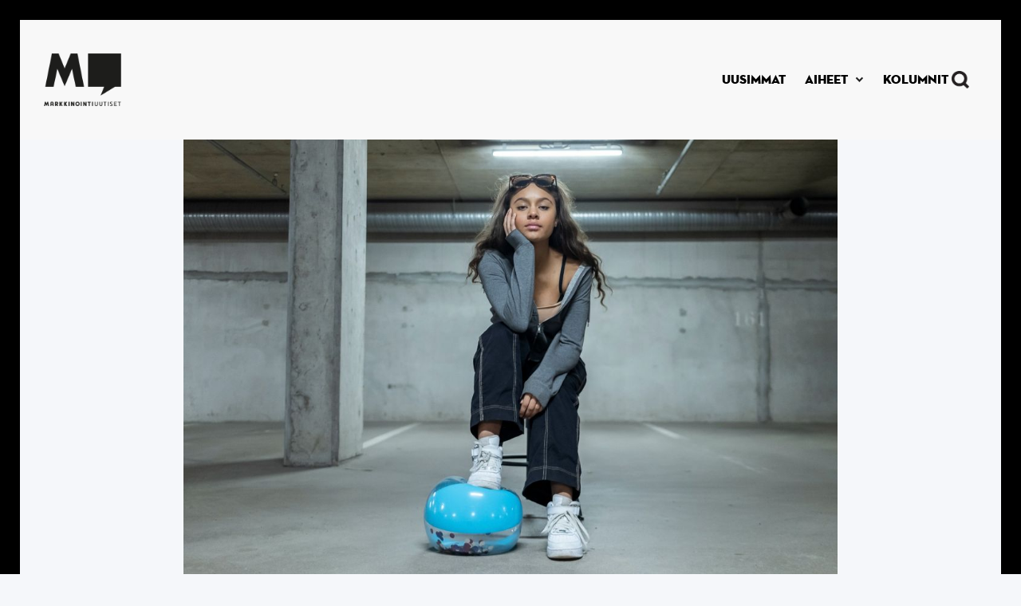

--- FILE ---
content_type: text/html
request_url: https://www.markkinointiuutiset.fi/artikkelit/somen-rooli-kasvaa-nuorten-tyonhaussa-vahvat-kuluttajabrandit-dominoivat-kesatyoilmoituksissa
body_size: 8455
content:
<!DOCTYPE html><!-- Last Published: Mon Nov 10 2025 05:02:15 GMT+0000 (Coordinated Universal Time) --><html data-wf-domain="www.markkinointiuutiset.fi" data-wf-page="5fc7aed974fe287f2f4d9692" data-wf-site="5fc7aed951ddf6ee78264304" lang="fi" data-wf-collection="5fc7aed974fe2883724d96a3" data-wf-item-slug="somen-rooli-kasvaa-nuorten-tyonhaussa-vahvat-kuluttajabrandit-dominoivat-kesatyoilmoituksissa"><head><meta charset="utf-8"/><title>Somen rooli kasvaa nuorten työnhaussa – vahvat kuluttajabrändit dominoivat kesätyöilmoituksissa</title><meta content="Lähes puolet Duunitorin kyselyyn vastanneista oli törmännyt työpaikkailmoitukseen Tiktokissa." name="description"/><meta content="Somen rooli kasvaa nuorten työnhaussa – vahvat kuluttajabrändit dominoivat kesätyöilmoituksissa" property="og:title"/><meta content="Lähes puolet Duunitorin kyselyyn vastanneista oli törmännyt työpaikkailmoitukseen Tiktokissa." property="og:description"/><meta content="https://cdn.prod.website-files.com/5fc7aed974fe2802694d96a0/6401a5c9a127a75f6cdb423c_kes%C3%A4ty%C3%B6t%20thumb.jpg" property="og:image"/><meta content="Somen rooli kasvaa nuorten työnhaussa – vahvat kuluttajabrändit dominoivat kesätyöilmoituksissa" property="twitter:title"/><meta content="Lähes puolet Duunitorin kyselyyn vastanneista oli törmännyt työpaikkailmoitukseen Tiktokissa." property="twitter:description"/><meta content="https://cdn.prod.website-files.com/5fc7aed974fe2802694d96a0/6401a5c9a127a75f6cdb423c_kes%C3%A4ty%C3%B6t%20thumb.jpg" property="twitter:image"/><meta property="og:type" content="website"/><meta content="summary_large_image" name="twitter:card"/><meta content="width=device-width, initial-scale=1" name="viewport"/><link href="https://cdn.prod.website-files.com/5fc7aed951ddf6ee78264304/css/mu-1-0.webflow.shared.ff3b8c99f.min.css" rel="stylesheet" type="text/css"/><link href="https://fonts.googleapis.com" rel="preconnect"/><link href="https://fonts.gstatic.com" rel="preconnect" crossorigin="anonymous"/><script src="https://ajax.googleapis.com/ajax/libs/webfont/1.6.26/webfont.js" type="text/javascript"></script><script type="text/javascript">WebFont.load({  google: {    families: ["Merriweather:300,300italic,400,400italic,700,700italic,900,900italic","Bitter:400,700,400italic"]  }});</script><script src="https://use.typekit.net/bog6hlh.js" type="text/javascript"></script><script type="text/javascript">try{Typekit.load();}catch(e){}</script><script type="text/javascript">!function(o,c){var n=c.documentElement,t=" w-mod-";n.className+=t+"js",("ontouchstart"in o||o.DocumentTouch&&c instanceof DocumentTouch)&&(n.className+=t+"touch")}(window,document);</script><link href="https://cdn.prod.website-files.com/5fc7aed951ddf6ee78264304/6554b70500996e72ef81b209_Untitled%20design%20(11).png" rel="shortcut icon" type="image/x-icon"/><link href="https://cdn.prod.website-files.com/5fc7aed951ddf6ee78264304/6554b669c938f424e901d85e_Untitled%20design%20(10).png" rel="apple-touch-icon"/><link href="https://www.markkinointiuutiset.fi/artikkelit/somen-rooli-kasvaa-nuorten-tyonhaussa-vahvat-kuluttajabrandit-dominoivat-kesatyoilmoituksissa" rel="canonical"/><link href="rss.xml" rel="alternate" title="RSS Feed" type="application/rss+xml"/><style>
body {
    -moz-osx-font-smoothing: grayscale;
    -webkit-font-smoothing: antialiased;
}
</style>

<!-- Google Tag Manager -->
<script>(function(w,d,s,l,i){w[l]=w[l]||[];w[l].push({'gtm.start':
new Date().getTime(),event:'gtm.js'});var f=d.getElementsByTagName(s)[0],
j=d.createElement(s),dl=l!='dataLayer'?'&l='+l:'';j.async=true;j.src=
'https://www.googletagmanager.com/gtm.js?id='+i+dl;f.parentNode.insertBefore(j,f);
})(window,document,'script','dataLayer','GTM-MNHXTVF');</script>
<!-- End Google Tag Manager -->

<meta name="facebook-domain-verification" content="kybac59ai7cqd7o4s1kngel5gs4ii0" /></head><body class="body-mu-2"><div data-animation="default" data-collapse="small" data-duration="400" data-easing="ease" data-easing2="ease" role="banner" class="navbar-2 w-nav"><div class="navbarcontainer w-container"><div class="navbar-content"><a href="/" class="w-inline-block"><div class="div-block-7"><div class="navbar-brand"><img src="https://cdn.prod.website-files.com/5fc7aed951ddf6ee78264304/654026998f5f110d32fe0641_---logoversiot-01.png" loading="lazy" width="97" height="77.5" alt="" srcset="https://cdn.prod.website-files.com/5fc7aed951ddf6ee78264304/654026998f5f110d32fe0641_---logoversiot-01-p-500.png 500w, https://cdn.prod.website-files.com/5fc7aed951ddf6ee78264304/654026998f5f110d32fe0641_---logoversiot-01-p-800.png 800w, https://cdn.prod.website-files.com/5fc7aed951ddf6ee78264304/654026998f5f110d32fe0641_---logoversiot-01-p-1080.png 1080w, https://cdn.prod.website-files.com/5fc7aed951ddf6ee78264304/654026998f5f110d32fe0641_---logoversiot-01.png 1539w" sizes="97px" class="logo-4"/></div></div></a><div class="menu-button-2 w-nav-button"><img src="https://cdn.prod.website-files.com/5fc7aed951ddf6ee78264304/65402532077494fc5b90abf9_MU-symbolit-dark_3.svg" loading="lazy" alt="" class="image-13"/></div><nav role="navigation" class="navbar-menu w-nav-menu"><a href="/uusimmat" class="navbar-link-2 w-nav-link"><div class="text-5">UUSIMMAT</div></a><div data-hover="false" data-delay="0" class="w-dropdown"><div class="dropdown w-dropdown-toggle"><div class="icon w-icon-dropdown-toggle"></div><div class="text-5">AIHEET</div></div><nav class="w-dropdown-list"><div class="w-dyn-list"><div role="list" class="w-dyn-items"><div role="listitem" class="w-dyn-item"><a href="/kategoriat/viestinta" class="navbar-link-3-drop w-nav-link">Viestintä</a></div><div role="listitem" class="w-dyn-item"><a href="/kategoriat/myynti" class="navbar-link-3-drop w-nav-link">Myynti</a></div><div role="listitem" class="w-dyn-item"><a href="/kategoriat/ilmiot" class="navbar-link-3-drop w-nav-link">Ilmiöt</a></div><div role="listitem" class="w-dyn-item"><a href="/kategoriat/brandit" class="navbar-link-3-drop w-nav-link">Brändit</a></div><div role="listitem" class="w-dyn-item"><a href="/kategoriat/digitaalisuus" class="navbar-link-3-drop w-nav-link">Digitaalisuus</a></div><div role="listitem" class="w-dyn-item"><a href="/kategoriat/nakokulma" class="navbar-link-3-drop w-nav-link">Kolumni</a></div><div role="listitem" class="w-dyn-item"><a href="/kategoriat/luovuus" class="navbar-link-3-drop w-nav-link">Luovuus</a></div><div role="listitem" class="w-dyn-item"><a href="/kategoriat/mainonta" class="navbar-link-3-drop w-nav-link">Mainonta</a></div><div role="listitem" class="w-dyn-item"><a href="/kategoriat/media" class="navbar-link-3-drop w-nav-link">Media</a></div><div role="listitem" class="w-dyn-item"><a href="/kategoriat/toimistot" class="navbar-link-3-drop w-nav-link">Toimistot</a></div></div></div></nav></div><a href="https://www.markkinointiuutiset.fi/kategoriat/nakokulma" class="navbar-link-2 w-nav-link"><div class="text-5">Kolumnit</div></a><img src="https://cdn.prod.website-files.com/5fc7aed951ddf6ee78264304/65402532077494fc5b90abf3_MU-symbolit-dark_4.png" alt="" class="navbar-search-icon"/></nav></div></div></div><div class="bg-white"><div class="w-layout-blockcontainer w-container"><img alt="" src="https://cdn.prod.website-files.com/5fc7aed974fe2802694d96a0/6401a5d0f30acd5509fc7dd9_kes%C3%A4tyt%C3%B6.jpg" loading="eager" sizes="(max-width: 767px) 100vw, (max-width: 991px) 727.4140625px, 939.9375px" srcset="https://cdn.prod.website-files.com/5fc7aed974fe2802694d96a0/6401a5d0f30acd5509fc7dd9_kes%C3%A4tyt%C3%B6-p-500.jpg 500w, https://cdn.prod.website-files.com/5fc7aed974fe2802694d96a0/6401a5d0f30acd5509fc7dd9_kes%C3%A4tyt%C3%B6-p-800.jpg 800w, https://cdn.prod.website-files.com/5fc7aed974fe2802694d96a0/6401a5d0f30acd5509fc7dd9_kes%C3%A4tyt%C3%B6-p-1080.jpg 1080w, https://cdn.prod.website-files.com/5fc7aed974fe2802694d96a0/6401a5d0f30acd5509fc7dd9_kes%C3%A4tyt%C3%B6.jpg 1600w" class="main-post-image"/><div class="p-kuvan-teksti"><div class="text-block-29">Duunitori / Fredrik Bäckman</div></div></div><div class="video-wrapper w-condition-invisible"><div class="article-video w-dyn-bind-empty w-video w-embed"></div></div></div><div><div class="main-container"><div class="section-2-0"><div class="post-title-container-2-0"><a href="/kategoriat/ilmiot" class="w-inline-block"><div class="uppercase-text-2">Ilmiöt</div></a><h1 class="display-heading-3">Somen rooli kasvaa nuorten työnhaussa – vahvat kuluttajabrändit dominoivat kesätyöilmoituksissa</h1><div class="w-layout-hflex article-box"><div class="date">3.3.2023 10:00</div><div class="writer">Mikko Perttunen</div></div><div class="article-page-snippet">Lähes puolet Duunitorin kyselyyn vastanneista oli törmännyt työpaikkailmoitukseen Tiktokissa.</div></div></div></div></div><div class="section article-section"><div class="progress-bar-section"></div><div class="main-container"><div class="w-layout-grid article-grid-2-0"><div id="w-node-_2a8a8c3f-3ff2-bf9b-5722-a998771d8120-2f4d9692" class="article-container"><div class="container-3 buttons w-container"></div><div class="article-3 w-richtext"><p>Sosiaalisen median merkitys kasvaa kesätyöntekijöiden metsästyksessä. Duunitorin kesätyökyselyn mukaan hakijat etsivät kesätöitä etenkin työnhakupalveluista, Googlesta ja sosiaalisesta mediasta.</p><p>Duunitori selvittää vuosittain hakijoiden kokemuksia ja ajatuksia kesätyönhausta. Tuore kesätyökysely toteutettiin helmikuussa 2023 Duunitorin kesätyösivustolla, ja siihen vastasi 2 249 nuorta kesätyönhakijaa.</p><blockquote>&quot;Työvoimapula näkyy myös kesätyömarkkinoilla.&quot;</blockquote></div><a href="https://www.markkinointiuutiset.fi/uusimmat" class="small-text-4-copy alapaikka article">MAINOS</a><div class="html-embed-2 w-embed w-iframe w-script"><iframe src="https://app.readpeak.com/ads/get/?l=241ff285fefe89cb" id="mcn_iframe_241ff285fefe89cb-1" style="width: 100%; max-width: 640px; height: 450px; border: none;" frameborder="0" scrolling="no"></iframe>
<script>
    window.__rpads = window.__rpads || [];
    window.__rpads.push('mcn_iframe_241ff285fefe89cb-1');
</script>
<script async src="https://app.readpeak.com/js/rp-if.js"></script></div><section class="display-banner-section---mobile"><a href="https://www.markkinointiuutiset.fi/uusimmat" class="small-text-4-copy">MAINOS</a><div class="w-layout-blockcontainer container-13 w-container"><div class="display-wrapper---desktop"><a href="https://www.lyyti.fi/p/MTVn_Virtuaalinen_Kasvupaiva_2025_7638" target="_blank" class="link-block-6 w-inline-block"><img src="https://cdn.prod.website-files.com/5fc7aed951ddf6ee78264304/68a30923fa6c105016cb32ce_MK-585x400-kasvupaiva-2025_jpg.jpg" loading="lazy" sizes="(max-width: 585px) 100vw, 585px" srcset="https://cdn.prod.website-files.com/5fc7aed951ddf6ee78264304/68a30923fa6c105016cb32ce_MK-585x400-kasvupaiva-2025_jpg-p-500.jpg 500w, https://cdn.prod.website-files.com/5fc7aed951ddf6ee78264304/68a30923fa6c105016cb32ce_MK-585x400-kasvupaiva-2025_jpg.jpg 585w" alt=""/></a><div class="code-embed-2 w-embed w-iframe"><iframe id="zuuvi-id-ii32v" class="zuuvi-ad" height="400" width="580" src="https://static.zuuvicdn.com/creative/9d62ea61-6e1a-42dc-85c2-02b6367ff20f/5a8ced30-bfea-413f-a4b8-341f65d091e8/036f7344-80bb-46e6-b2a3-980c75eb5ecd/plain.html" frameborder="0" style="border: none" scrolling="no"></iframe></div></div></div><div class="w-layout-blockcontainer ad-container-mobile w-container"><div class="display-wrapper---mobile"><a href="https://www.zuuvi.com/?&amp;utm_source=MK" target="_blank" class="w-inline-block"><img src="https://cdn.prod.website-files.com/5fc7aed951ddf6ee78264304/690833603a8e5318f1ad6d47_Zuuvi-MK_Display%20Ad%20Campaign%20%233%20-%20Social%20(1080x1080).png" loading="lazy" sizes="(max-width: 767px) 100vw, (max-width: 991px) 728px, 940px" srcset="https://cdn.prod.website-files.com/5fc7aed951ddf6ee78264304/690833603a8e5318f1ad6d47_Zuuvi-MK_Display%20Ad%20Campaign%20%233%20-%20Social%20(1080x1080)-p-500.png 500w, https://cdn.prod.website-files.com/5fc7aed951ddf6ee78264304/690833603a8e5318f1ad6d47_Zuuvi-MK_Display%20Ad%20Campaign%20%233%20-%20Social%20(1080x1080)-p-800.png 800w, https://cdn.prod.website-files.com/5fc7aed951ddf6ee78264304/690833603a8e5318f1ad6d47_Zuuvi-MK_Display%20Ad%20Campaign%20%233%20-%20Social%20(1080x1080).png 1080w" alt=""/></a></div></div></section><div class="article-3 w-richtext"><p>Sosiaalisesta mediasta kertoi etsineensä kesätöitä 45 prosenttia vastaajista. Sosiaalisen median kanavissa nuorten eteen on tullut kesätyöilmoituksia useimmiten Instagramissa, jossa 71 prosenttia vastaajista kertoi törmänneensä ilmoitukseen. Some-alustoista TikTokin merkitys on kasvanut huomattavasti viime vuosina. Esimerkiksi kaksi vuotta sitten vain 13 prosenttia kesätyökyselyn vastaajista oli törmännyt kesätyöilmoituksiin TikTokissa, kun tuoreessa kyselyssä osuus oli jo 46 prosenttia. Tiktokin merkitys on suuri erityisesti alle 18-vuotiaiden parissa.</p><p>– Nuoret siis viettävät entistä enemmän aikaa TikTokissa, ja toisaalta yhä useammat työnantajat markkinoivat kesätyöpaikkojaan siellä, Duunitorin viestintäjohtaja <strong>Aino Salonen</strong> tiivistää tiedotteessa.</p><p>Salonen muistuttaa, että työvoimapula näkyy myös kesätyömarkkinoilla, vaikka tilanne vaihteleekin paljon alueen ja alan mukaan. Koska enää ei ole itsestään selvää, että kesätyöpaikkaan tulee paljon hakijoita, täytyy työnantajien panostaa rekrytointimarkkinointiin nuorten omissa kanavissa ja nuoriin vetoavilla tavoilla.</p><p>Linkedinin merkitys nuorten työnhakukanavana on hyvin vähäinen. Vain 7 prosenttia kertoi törmänneensä kesätyöilmoitukseen siellä. Yli 18-vuotiailla vastaajilla osuus oli kuitenkin jo 17 prosenttia.</p><p>71 prosenttia vastaajista kertoi etsineensä töitä ensisijaisesti älypuhelimella, ja siis vain 29 prosenttia tietokoneella tai tabletilla. Älypuhelin ohitti tietokoneen kesätyönhakulaitteena jo vuonna 2016, ja ero on kasvanut vuosi vuodelta.</p><h2>Unelmien työpaikka voisi olla jäätelökioski</h2><p>Nuoria kiinnostivat kyselyssä erityisesti asiakaspalvelu, myynnin ja kaupan ala, ravintola- ja matkailuala, kulttuuri- ja taidealat sekä sosiaali- ja hoiva-ala.</p><p>– Nuorten kesätyöunelmat ovat järkeviä ja linjassa työpaikkojen tarjonnan kanssa, sillä ylivoimaisesti eniten kiinnostavat asiakaspalvelutehtävät, kaupan ala ja ravintola-ala. Nämä alat myös palkkaavat paljon nuoria ja kesätyöntekijöitä. Lisäksi niiltä löytyy monia matalan kynnyksen tehtäviä, jotka eivät edellytä alan koulutusta tai työkokemusta, Salonen kertoo.</p><p>Työpaikoista kahvila, jäätelökioski ja erilaiset kaupat saavat runsaasti mainintoja kysyttäessä unelmien kesätyöpaikkaa. Myös päiväkoti ja kulttuurialan työpaikat, kuten kirjasto, nousevat pinnalle nuorten toiveissa.</p><p>Nuorten kuluttajina tuntemat brändit ja paikat, kuten suuret ruokakauppaketjut ja huvipuistot, kiinnostavat kesätyönhakijoita. Vahvat kuluttajabrändit dominoivat myös viime kesän luetuimmissa kesätyöilmoituksissa. Tunnettuihin ja haluttuihin kesätyöpaikkoihin on perinteisesti valtavasti hakijoita.</p><h2>Palkka on keskeisin asia kesätöihin hakeutumisessa</h2><p>Töihin päästään useimmiten lähettämällä hakemus avoimeen tehtävään, mutta lähes yhtä yleinen tapa saada kesätöitä ovat suhteet. 29 prosenttia vastaajista kertoi saaneensa kesätyön perheen tai tuttavien kautta.</p><p>Aiemmin kesätyökyselyn vastaajien tärkein syy hakea kesätöitä on ollut hyödyllisen työkokemuksen saaminen. Nyt palkka nousi täpärästi kokemuksen edelle 43 prosentin kannatuksella. Kokemuksen koki tärkeimmäksi 41 prosenttia vastaajista. Alaikäiset hakijat pitävät edelleen työkokemusta tärkeimpänä.</p><p>Vain harva hakija on valmis muuttamaan kesätyön vuoksi toiselle paikkakunnalle. 71 prosenttia vastaajista ei muuttaisi muualle kesätöiden perässä missään tapauksessa.</p><p>Duunitorin kesätyökyselyn mukaan alle 18-vuotiaat asennoituvat kesätyönhakuun vanhempia hakijoita myönteisemmin. Heistä 55 prosenttia suhtautuu kesätyönhakuun innostuneesti, kun täysi-ikäisistä näin tekee vain 10 prosenttia. Alaikäisistä vain 21 prosenttia ahdistaa tai turhauttaa kesätyönhaku, kun täysi-ikäisistä näin kokee peräti 43 prosenttia.</p><p>Duunitorilla kesätyöpaikkoja on ollut tänä vuonna tarjolla poikkeuksellisen paljon jo heti hakukauden alusta lähtien. Kesätyönhakukausi on kuumimmillaan tammi-maaliskuussa. Tähän mennessä kesätyökaudella 1.11.2022–28.2.2023 Duunitorilla on julkaistu noin 24 000 kesätyöpaikkailmoitusta, mikä on yli 20 prosenttia enemmän kuin samalla ajanjaksolla kesälle 2022.</p></div><div class="info w-dyn-bind-empty w-richtext"></div><div class="article-author-section"><div class="article-author"><a href="/kirjoittajat/mikko-perttunen" class="author-avatar-link w-inline-block"><img alt="" src="https://cdn.prod.website-files.com/5fc7aed974fe2802694d96a0/63ce42a8440ed7970d08a47c_MU.002.png" sizes="100vw" srcset="https://cdn.prod.website-files.com/5fc7aed974fe2802694d96a0/63ce42a8440ed7970d08a47c_MU.002-p-500.png 500w, https://cdn.prod.website-files.com/5fc7aed974fe2802694d96a0/63ce42a8440ed7970d08a47c_MU.002-p-800.png 800w, https://cdn.prod.website-files.com/5fc7aed974fe2802694d96a0/63ce42a8440ed7970d08a47c_MU.002.png 1080w" class="avatar"/></a><div class="article-author-contents"><a href="/kirjoittajat/mikko-perttunen" class="author w-inline-block"><div class="text-block-8">Mikko Perttunen</div></a><div class="small-text muted">Toimittaja</div><div><div class="social-links article-author-social-links"><a href="https://www.linkedin.com/in/mikko-perttunen-40263543/" class="social-link round w-inline-block"><img src="https://cdn.prod.website-files.com/5fc7aed951ddf6ee78264304/5fc7aed974fe2817f74d96ce_linkedin.svg" width="15" alt="" class="social-icon-small"/></a><a href="#" class="social-link round w-inline-block w-condition-invisible"><img src="https://cdn.prod.website-files.com/5fc7aed951ddf6ee78264304/5fc7aed974fe28718e4d96d0_twitter.svg" width="15" alt="" class="social-icon-small"/></a></div></div></div></div></div><div class="article-tags"><h1 class="heading-14">Artikkelin aiheet</h1><div class="w-dyn-list"><div role="list" class="collection-list-2 w-dyn-items"><div role="listitem" class="w-dyn-item"><a href="/aiheet/brandi" class="tag w-inline-block"><div class="text-block-10">Brändi</div></a></div><div role="listitem" class="w-dyn-item"><a href="/aiheet/digitaalinen-markkinointi" class="tag w-inline-block"><div class="text-block-10">Digitaalinen markkinointi</div></a></div><div role="listitem" class="w-dyn-item"><a href="/aiheet/ihmiset" class="tag w-inline-block"><div class="text-block-10">Ihmiset</div></a></div><div role="listitem" class="w-dyn-item"><a href="/aiheet/sosiaalinen-media" class="tag w-inline-block"><div class="text-block-10">Sosiaalinen media</div></a></div><div role="listitem" class="w-dyn-item"><a href="/aiheet/tyoelama" class="tag w-inline-block"><div class="text-block-10">Työelämä</div></a></div></div></div></div></div></div><div class="ad-section-2"></div></div></div><div class="ad-section-2"><div class="ad-container-3"><section class="hero-heading-right-2"><div class="container-14"><div class="hero-wrapper-2"><div class="hero-split-2"><a href="https://www.mtvspotti.fi/kampanjat/kasvukeissi/?utm_source=MarkkinointiUutiset&amp;utm_medium=paidmedia&amp;utm_campaign=b2b_kasvukeissi" target="_blank" class="w-inline-block"><img src="https://cdn.prod.website-files.com/5fc7aed951ddf6ee78264304/68e39a752cdd0e7ebc53d7f1_B2B_Kasvukeissi_Markkinointikollektiivi_newsletter_900x585_jpg.jpg" loading="lazy" sizes="(max-width: 900px) 100vw, 900px" srcset="https://cdn.prod.website-files.com/5fc7aed951ddf6ee78264304/68e39a752cdd0e7ebc53d7f1_B2B_Kasvukeissi_Markkinointikollektiivi_newsletter_900x585_jpg-p-500.jpg 500w, https://cdn.prod.website-files.com/5fc7aed951ddf6ee78264304/68e39a752cdd0e7ebc53d7f1_B2B_Kasvukeissi_Markkinointikollektiivi_newsletter_900x585_jpg-p-800.jpg 800w, https://cdn.prod.website-files.com/5fc7aed951ddf6ee78264304/68e39a752cdd0e7ebc53d7f1_B2B_Kasvukeissi_Markkinointikollektiivi_newsletter_900x585_jpg.jpg 900w" alt="" class="ad-thumbnail-link-block"/></a></div><div class="hero-split-2"><div class="div-block-3"><h1 class="ad-category">MAINOS</h1><h1 class="advertiser-name">MTV</h1></div><a href="#" class="w-inline-block"><h1 class="heading-17">MTV antaa Kasvukeissi-tunnustuksen laajan tavoittavuuden markkinoinnista, jolla on luotu vaikuttavaa kasvua</h1></a><a href="https://www.mtvspotti.fi/kampanjat/kasvukeissi/?utm_source=MarkkinointiUutiset&amp;utm_medium=paidmedia&amp;utm_campaign=b2b_kasvukeissi" target="_blank" class="w-inline-block"><p class="post-preview-summary ad">Onneksi olkoon vuoden 2025 Kasvukeissit <strong>Hetki</strong>, <strong>Volvo</strong>, <strong>Bats</strong>, <strong>Laattapiste-Pukkila </strong>ja<strong> Locobase</strong>! Tutustu uusiin Kasvukeisseihin ja poimi itsellesi vinkit ja opit vaikuttavaan markkinointiin.</p></a><a href="https://www.mtvspotti.fi/kampanjat/kasvukeissi/?utm_source=MarkkinointiUutiset&amp;utm_medium=paidmedia&amp;utm_campaign=b2b_kasvukeissi" target="_blank" class="button-5 w-button">Katso Kasvukeissit tästä</a></div></div></div></section></div></div><div class="search-modal"><div class="modal-screen"></div><div class="search-modal-body"><div class="main-container"><form action="/search" class="outline-form w-form"><input class="outline-form-input w-input" autofocus="true" maxlength="256" name="query" placeholder="Mitä etsit?" type="search" id="search" required=""/><input type="submit" class="button-2-0-white search w-button" value="Hae"/></form></div></div></div><div class="section-large-2"><div class="main-container"><div id="email" class="subscribe-container justify-content-center"><div class="section-title"><h4 class="large-heading-2">Tilaa uutiskirje</h4><div class="text-block-24">Saat viikoittaisen koosteen tärkeimmistä uutisista suoraan mailiisi.</div></div><div id="email-form" submit="Subscribe" mailing_lists="markkinointiuutiset" type_2="MAIL_SUBSCRIBE" class="form-block w-form"><form id="wf-form-MU-Email-Form" name="wf-form-MU-Email-Form" data-name="MU Email Form" method="get" class="outline-form" data-wf-page-id="5fc7aed974fe287f2f4d9692" data-wf-element-id="c3abcc05-b2ce-a903-df27-bbc66312e365"><div class="div-block-6"><input class="outline-form-input w-input" maxlength="256" name="EMAIL" data-name="EMAIL" placeholder="Paras sähköpostisi" type="email" id="EMAIL" required=""/></div><label class="w-checkbox checkbox-field"><input type="checkbox" id="Checkbox" name="Checkbox" data-name="Checkbox" required="" class="w-checkbox-input checkbox"/><span class="checkbox-label-2 w-form-label" for="Checkbox">Kyllä, Haluan liittyä MarkkinointiUutisten sähköpostilistalle. <br/></span></label><input type="submit" data-wait="Odota..." class="button-2-0-white w-button" value="Tilaa"/><div class="text-block-25">Tietosuoja- ja rekisteriselosteen löydät <a href="/tietosuojaseloste">täältä</a>.</div></form><div class="form-success w-form-done"><div class="text-block-12">Kiitos! Tilaus onnistui.</div></div><div class="form-error w-form-fail"><div class="text-block-13">Hups! Jotain meni pieleen - jos ongelma ei poistu, olethan yhteydessä niin korjaamme sen.</div></div></div></div></div></div><div class="footer-4"><div class="columns-5 f2wf-columns-6"><div class="column-15"><div class="logo-wrapper-3"><img src="https://cdn.prod.website-files.com/5fc7aed951ddf6ee78264304/6511494b480f7aaf50331dba_Logo.png" loading="lazy" width="259" height="177" alt="" srcset="https://cdn.prod.website-files.com/5fc7aed951ddf6ee78264304/6511494b480f7aaf50331dba_Logo-p-500.png 500w, https://cdn.prod.website-files.com/5fc7aed951ddf6ee78264304/6511494b480f7aaf50331dba_Logo.png 518w" sizes="(max-width: 479px) 100vw, 259px" class="logo-3"/></div></div><div class="small-columns-3 f2wf-small-columns-3"><div class="column-16"><div class="content-3"><div class="text-11">KATEGORIAT</div><div class="w-dyn-list"><div role="list" class="w-dyn-items"><div role="listitem" class="footer-link-style w-dyn-item"><a href="/kategoriat/viestinta" class="w-inline-block"><div class="text-10">Viestintä</div></a></div><div role="listitem" class="footer-link-style w-dyn-item"><a href="/kategoriat/myynti" class="w-inline-block"><div class="text-10">Myynti</div></a></div><div role="listitem" class="footer-link-style w-dyn-item"><a href="/kategoriat/ilmiot" class="w-inline-block"><div class="text-10">Ilmiöt</div></a></div><div role="listitem" class="footer-link-style w-dyn-item"><a href="/kategoriat/brandit" class="w-inline-block"><div class="text-10">Brändit</div></a></div><div role="listitem" class="footer-link-style w-dyn-item"><a href="/kategoriat/digitaalisuus" class="w-inline-block"><div class="text-10">Digitaalisuus</div></a></div><div role="listitem" class="footer-link-style w-dyn-item"><a href="/kategoriat/nakokulma" class="w-inline-block"><div class="text-10">Kolumni</div></a></div><div role="listitem" class="footer-link-style w-dyn-item"><a href="/kategoriat/luovuus" class="w-inline-block"><div class="text-10">Luovuus</div></a></div><div role="listitem" class="footer-link-style w-dyn-item"><a href="/kategoriat/mainonta" class="w-inline-block"><div class="text-10">Mainonta</div></a></div><div role="listitem" class="footer-link-style w-dyn-item"><a href="/kategoriat/media" class="w-inline-block"><div class="text-10">Media</div></a></div><div role="listitem" class="footer-link-style w-dyn-item"><a href="/kategoriat/toimistot" class="w-inline-block"><div class="text-10">Toimistot</div></a></div></div></div></div></div><div class="content-4"><div class="text-11">OTA YHTEYTTÄ</div><div><a href="/markkinointiuutisten-tekijat" class="w-inline-block"><div class="text-10-copy">Toimitus</div></a></div><div class="footer-links-16"><a href="/markkinointiuutisten-tekijat" class="w-inline-block"><div class="text-10-copy">Mediamyynti</div></a></div><div class="footer-links-16"><a href="/ota-yhteytta" class="w-inline-block"><div class="text-10">Ota yhteyttä</div></a></div></div></div></div><div class="copyright-3"><a href="/tietosuojaseloste" class="w-inline-block"><div class="text-4">Tietosuoja- ja rekisteriseloste</div></a></div></div><script src="https://d3e54v103j8qbb.cloudfront.net/js/jquery-3.5.1.min.dc5e7f18c8.js?site=5fc7aed951ddf6ee78264304" type="text/javascript" integrity="sha256-9/aliU8dGd2tb6OSsuzixeV4y/faTqgFtohetphbbj0=" crossorigin="anonymous"></script><script src="https://cdn.prod.website-files.com/5fc7aed951ddf6ee78264304/js/webflow.schunk.36b8fb49256177c8.js" type="text/javascript"></script><script src="https://cdn.prod.website-files.com/5fc7aed951ddf6ee78264304/js/webflow.3d6e55f3.19897478e1387976.js" type="text/javascript"></script><script>function el(){var s=document.createElement("script");s.type="text/javascript";s.async=true;s.src="https://app.interactiveads.ai/js/Embed.js";var x=document.getElementsByTagName("script")[0];x.parentNode.insertBefore(s,x);}if (window.attachEvent){window.attachEvent("onload",el);}else{window.addEventListener("load",el,false);}</script>
<!-- Google Tag Manager (noscript) -->
<noscript><iframe src="https://www.googletagmanager.com/ns.html?id=GTM-MNHXTVF"
height="0" width="0" style="display:none;visibility:hidden"></iframe></noscript>
<!-- End Google Tag Manager (noscript) --></body></html>

--- FILE ---
content_type: text/html
request_url: https://static.zuuvicdn.com/creative/9d62ea61-6e1a-42dc-85c2-02b6367ff20f/5a8ced30-bfea-413f-a4b8-341f65d091e8/036f7344-80bb-46e6-b2a3-980c75eb5ecd/plain.html
body_size: 616
content:
<!DOCTYPE html>
<html translate="no">
    <head>
        <meta charset="UTF-8">
        <meta name="ad.size" content="width=580,height=400">
        <style>
            html,body {
                width:100%;
                height:100%;
                margin:0;
                overflow:hidden;
            }
            iframe {
                border:0;
                opacity:0;
                overflow:hidden;
            }
        </style>
        
    </head>
    <body>
        <iframe id="banner" style="width:100%;height:100%;"></iframe><script>function zuuviOpenClicktag(clickData, url, target = '_blank', urlPrepend = '') {
  clickData.click.url = url;
  clickData.banner.account_id = '9d62ea61-6e1a-42dc-85c2-02b6367ff20f';
  
  var encodedClickData = btoa(JSON.stringify(clickData));
  encodedClickData = encodedClickData.replaceAll('/', '_').replaceAll('+', '-');
  window.open(urlPrepend + 'https://redirect.zuuvi.com/' + encodedClickData, target);
}
window.addEventListener("message", function (event) {
    if (event.data.type === "zuuvi-click" && "href" in event.data) {
        var searchParams = new URLSearchParams(location.search);
        var trackingurl = '';
        try {
            new URL(searchParams.get('trackingurl'));
            trackingurl = searchParams.get('trackingurl');
        } catch {}
        zuuviOpenClicktag(event.data.clickData, event.data.href, '_blank', trackingurl);
    }
}, false);
var iframe = document.getElementById('banner');
iframe.addEventListener('load', function (event) {
    iframe.contentWindow.postMessage({clicktagHandler: true}, '*');
    
    
    this.style.opacity = 1;
});

iframe.src = 'creative/index.html' + window.location.search;
</script>
    </body>
</html>

--- FILE ---
content_type: text/html
request_url: https://static.zuuvicdn.com/creative/9d62ea61-6e1a-42dc-85c2-02b6367ff20f/5a8ced30-bfea-413f-a4b8-341f65d091e8/036f7344-80bb-46e6-b2a3-980c75eb5ecd/creative/index.html
body_size: 3290
content:
<html translate="no"><head><meta charset="UTF-8"><meta name="zuuvi-banner-id" content="036f7344-80bb-46e6-b2a3-980c75eb5ecd"><meta name="zuuvi-template-id" content="82787ff1-9430-4760-a63b-87290502a151"><meta name="zuuvi-format-id" content="a9eb54e9-0514-473b-93b6-339511fb8fa4"><style>a,b,body,div,html,i,img,p,small,span,strong,u,video{margin:0;padding:0;border:0;font-size:100%;font:inherit;vertical-align:baseline;color:inherit;white-space:pre-wrap;text-decoration:none}*{box-sizing:border-box}body,html{overflow:hidden;-webkit-user-select:none;-ms-user-select:none;user-select:none}</style><link href="https://fonts.googleapis.com/css?family=Barlow:100,100italic,200,200italic,300,300italic,regular,italic,500,500italic,600,600italic,700,700italic,800,800italic,900,900italic&display=swap" rel="stylesheet"></head><body><div id="banner" style="position:absolute;left:50%;top:50%;transform:translate(-50%,-50%);overflow:hidden;width:580px;height:400px;opacity:1;line-height:1.2;cursor:pointer"><div id="layer_bba694ce_a784_44cc_8347_0d1c71ca7014" style="background:url('images/i_0ce06468-30a5-4749-b0b1-598c608efb93_bba694ce-a784-44cc-8347-0d1c71ca7014.svg') center/contain no-repeat;position:absolute;left:500px;top:361px;width:48px;border-width:0 0 0 0;border-style:solid;height:30px;border-radius:0;opacity:1;box-shadow:#fff 0 0 0 0;background-size:contain;word-wrap:break-word;border-color:#fff;z-index:4;transform:rotate(0)"></div><div class="text" id="layer_bc05ea1c_0527_46ed_9a19_fea5383e9dbe" style="font-family:Barlow;position:absolute;left:32px;top:372px;width:250px;border-width: 0px 0px 0px 0px; border-style: solid;height:22px;border-radius:0px;display: flex;opacity:1;padding: 0px 0px 0px 0px;flex-flow: column;font-size:12px;box-shadow:rgba(255,255,255,1) 0px 0px 0px 0px;font-style:Normal;align-items:start;font-weight:Bold;line-height:inherit;filter: drop-shadow(0px 0px 0px rgba(255,255,255,0));letter-spacing:0px;text-align:left;text-transform:none;justify-content:start;word-wrap: break-word;border-color: rgba(255,255,255,1);z-index:3;transform:rotate(0deg);"><span style="color: rgba(0,0,0,1); -webkit-text-fill-color: rgba(0,0,0,1);"><p>The Creative Performance Platform</p></span></div><div id="layer_afba23f6_2fa7_4f64_bdfa_bc9b25e9f1f6" style="position:absolute;left:16px;top:16px;width:548px;border-width:0 0 0 0;border-style:solid;height:384px;border-radius:0;opacity:1;box-shadow:#fff 0 0 0 0;word-wrap:break-word;border-color:#fff;z-index:2;transform:rotate(0)"><div id="layer_6492ad8f_4da7_48dd_9e43_ed52d465af7e" style="position:absolute;left:61px;top:175px;width:402px;border-width:0 0 0 0;border-style:solid;height:1px;border-radius:0;opacity:1;box-shadow:#fff 0 0 0 0;word-wrap:break-word;background:#000;border-color:#fff;z-index:5;transform:rotate(0)"></div><div id="layer_d08c6d0f_a9c3_48b6_ba05_8648549ba1dc" style="position:absolute;left:61px;top:199px;width:82px;border-width:0 0 0 0;border-style:solid;height:1px;border-radius:0;opacity:1;box-shadow:#fff 0 0 0 0;word-wrap:break-word;background:#000;border-color:#fff;z-index:4;transform:rotate(0)"></div><div id="layer_b31cedf7_17a4_4009_9e6e_708dced4474a" style="position:absolute;left:61px;top:237px;width:428px;border-width:0 0 0 0;border-style:solid;height:1px;border-radius:0;opacity:1;box-shadow:#fff 0 0 0 0;word-wrap:break-word;background:#000;border-color:#fff;z-index:3;transform:rotate(0)"></div><div id="layer_48745b32_5787_4bc2_a97f_e74a328e8869" style="position:absolute;left:62px;top:285px;width:233px;border-width:0 0 0 0;border-style:solid;height:2px;border-radius:0;opacity:1;box-shadow:#fff 0 0 0 0;word-wrap:break-word;background:#000;border-color:#fff;z-index:2;transform:rotate(0)"></div><div id="layer_6848c6d4_0d3f_47fe_9d84_758e57b9dde2" style="background:url('images/i_cd0d22b1-fb04-4493-9dc9-c739cbc763df_6848c6d4-0d3f-47fe-9d84-758e57b9dde2.svg') center/contain no-repeat;position:absolute;left:0;top:0;width:548px;border-width:0 0 0 0;border-style:solid;height:384px;border-radius:0;opacity:1;box-shadow:#fff 0 0 0 0;background-size:contain;word-wrap:break-word;border-color:#fff;z-index:1;transform:rotate(0)"></div></div><div id="layer_259b868b_5a8a_4157_bfc9_882aa111dd86" style="position:absolute;left:0;top:0;width:580px;border-width:0 0 0 0;border-style:solid;height:400px;border-radius:0;opacity:1;box-shadow:#fff 0 0 0 0;word-wrap:break-word;background:linear-gradient(180deg,#182b48 0,#000712 49.7%);border-color:#fff;z-index:1;transform:rotate(0)"></div></div><script src="https://static.zuuvicdn.com/zuuviapi/gsap/gsap3/gsap.min.js"></script><script src="https://static.zuuvicdn.com/zuuviapi/zuuviapi.v1.10.js"></script><script>window.onload=function(){let e=!1;var i=3;zuuviTimeline.endTweens=[],zuuviTimeline.repeat(i),zuuviTimeline.eventCallback("onRepeat",function(){if(--i<=0)for(var e in zuuviTimeline.endTweens)"function"==typeof zuuviTimeline.endTweens[e].pause&&zuuviTimeline.endTweens[e].pause(0);i>=0&&(zuuviTimeline.seek(0),zuuviTimeline.repeat(i))});document.getElementById("layer_bba694ce_a784_44cc_8347_0d1c71ca7014"),document.getElementById("layer_bc05ea1c_0527_46ed_9a19_fea5383e9dbe");var t=document.getElementById("layer_6492ad8f_4da7_48dd_9e43_ed52d465af7e");zuuviTimeline.from(t,1.5,{width:0,ease:"power4.inOut"},.5),zuuviTimeline.to(t,2,{opacity:0,ease:"none"},5),zuuviTimeline.endTweens.push(zuuviTimeline.recent());var n=document.getElementById("layer_d08c6d0f_a9c3_48b6_ba05_8648549ba1dc");zuuviTimeline.from(n,1.5,{width:0,ease:"power4.inOut"},.5),zuuviTimeline.to(n,2,{opacity:0,ease:"none"},5),zuuviTimeline.endTweens.push(zuuviTimeline.recent());var a=document.getElementById("layer_b31cedf7_17a4_4009_9e6e_708dced4474a");zuuviTimeline.from(a,1.5,{width:0,ease:"power4.inOut"},.5),zuuviTimeline.to(a,2,{opacity:0,ease:"none"},5),zuuviTimeline.endTweens.push(zuuviTimeline.recent());var u=document.getElementById("layer_48745b32_5787_4bc2_a97f_e74a328e8869");zuuviTimeline.from(u,2,{width:0,ease:"power4.inOut"},1.2),zuuviTimeline.to(u,2,{opacity:0,ease:"none"},5),zuuviTimeline.endTweens.push(zuuviTimeline.recent());document.getElementById("layer_6848c6d4_0d3f_47fe_9d84_758e57b9dde2");var d=document.getElementById("layer_afba23f6_2fa7_4f64_bdfa_bc9b25e9f1f6");zuuviTimeline.from(d,.5,{left:"+=0",top:"+=64",ease:"power1.inOut"},0),zuuviTimeline.from(d,.5,{scale:.95,transformOrigin:"center bottom",ease:"power1.inOut"},0),zuuviTimeline.to(d,4.5,{scale:1.02,transformOrigin:"center bottom",ease:"power1.inOut"},.5),zuuviTimeline.to(d,2,{scale:.95,transformOrigin:"center bottom",ease:"power1.out"},5),zuuviTimeline.endTweens.push(zuuviTimeline.recent()),zuuviTimeline.to(d,2,{left:"+=0",top:"+=64",ease:"power1.out"},5),zuuviTimeline.endTweens.push(zuuviTimeline.recent());var o;document.getElementById("layer_259b868b_5a8a_4157_bfc9_882aa111dd86");zuuviTimeline.set({},{},7),zuuviTimeline.pause(0),void 0!==(o=!0)&&(e=o),e&&(zuuviTimeline.seek(0),zuuviTimeline.play())};var zuuviTimeline=_zuuvi.makeTimeline(gsap.timeline());const zuuviAdTracking={adSessionId:crypto.randomUUID?crypto.randomUUID():crypto.getRandomValues(new Uint8Array(16)),adSessionTime:(new Date).getTime(),adEvents:[],adViewTimeDuration:0,adHasBeenViewed:!1,latestSend:0,staticAdData:{ac:"9d62ea61-6e1a-42dc-85c2-02b6367ff20f",t:"82787ff1-9430-4760-a63b-87290502a151",f:"a9eb54e9-0514-473b-93b6-339511fb8fa4",w:580,h:400},updateStaticAdData:function(e){this.staticAdData={...this.staticAdData,...e}},addEvent:function(e){const i={id:crypto.randomUUID?crypto.randomUUID():crypto.getRandomValues(new Uint8Array(16)),...e};return this.adEvents.push(i),i},sendAdSession:function(){const e={id:this.adSessionId,t:this.adSessionTime,a:this.staticAdData,v:{d:this.adViewTimeDuration,v:this.adHasBeenViewed},e:this.adEvents};navigator.sendBeacon("https://a.zuuvicdn.com",JSON.stringify(e)),this.latestSend=document.timeline.currentTime},setup:function(){window.addEventListener("message",e=>{"updateStaticEventData"==e.data.type&&e.data.staticAdData&&this.updateStaticAdData(e.data.staticAdData)});let e=!1;new IntersectionObserver(i=>{e=i[0].intersectionRatio>=.5},{delay:250,threshold:.5,trackVisibility:!0}).observe(document.querySelector("#banner"));let i=performance.now(),t=0;const n=()=>{const a=performance.now()-i;"visible"==document.visibilityState&&e&&a<=50?(this.adViewTimeDuration+=Math.floor(a),t+=Math.floor(a),t>1e3&&(this.adHasBeenViewed=!0)):t=0,i=performance.now(),window.requestAnimationFrame(n)};window.requestAnimationFrame(n),document.addEventListener("visibilitychange",function(){"hidden"==document.visibilityState&&zuuviAdTracking.sendAdSession()}),document.addEventListener("beforeunload",function(){zuuviAdTracking.sendAdSession()})}};zuuviAdTracking.setup(),zuuviAdTracking.updateStaticAdData({c:"036f7344-80bb-46e6-b2a3-980c75eb5ecd",cs:"5a8ced30-bfea-413f-a4b8-341f65d091e8"});let clicktagHandlerOwner=window;function clicktagHandler(e,i,t){i.preventDefault(),i.stopPropagation();const n=detectClick(i);clicktagHandlerOwner.postMessage({type:"zuuvi-click",href:e,uuid:t,clickData:n},"*")}function detectClick(e){return{click:getClickEventdata(e),banner:staticAdData}}function getClickEventdata(e){const i=e.target.getBoundingClientRect(),t=e.clientX-i.left,n=e.clientY-i.top;return{timelineStamp:zuuviTimeline.time(),x:t,y:n}}window.addEventListener("message",function(e){e.data.clicktagHandler&&(clicktagHandlerOwner=e.source),e.data.href&&window.open(e.data.href,"_blank")});var staticAdData={banner_id:"036f7344-80bb-46e6-b2a3-980c75eb5ecd",template_id:"82787ff1-9430-4760-a63b-87290502a151",format_id:"a9eb54e9-0514-473b-93b6-339511fb8fa4",width:"580",height:"400"};function clicktagFunction(e,i,t){let n=null;const a=zuuviTimeline.time();return i.start_time<=a&&a<=i.stop_time&&(n=i.url),null!==n&&(clicktagHandler(n,t,e),!0)}const interactivityList={global:{function:clicktagFunction,url:"https://www.zuuvi.com/?&utm_source=MK",start_time:0,stop_time:7}},layerInteractivity={banner:["global"]};banner.addEventListener("click",e=>{const{x:i,y:t}=e,n=window.document.elementsFromPoint(i,t).filter(e=>e.id);let a=!1,u=null;for(const i of n){const t=layerInteractivity[i.id];if(t){for(const i of t)if(u=interactivityList[i],u&&(a=u.function(i,u,e),a))break;if(a)break}}a&&void 0!==zuuviAdTracking&&zuuviAdTracking.addEvent({tp:e.type,d:{f:u.function.name,t:zuuviTimeline.time(),x:e.offsetX,y:e.offsetY}})});for(const e in interactivityList){const i=interactivityList[e];"instant"in i&&i.instant&&i.function(e,{...i,animationTime:0},event)}</script></body></html>

--- FILE ---
content_type: text/css
request_url: https://cdn.prod.website-files.com/5fc7aed951ddf6ee78264304/css/mu-1-0.webflow.shared.ff3b8c99f.min.css
body_size: 27046
content:
html{-webkit-text-size-adjust:100%;-ms-text-size-adjust:100%;font-family:sans-serif}body{margin:0}article,aside,details,figcaption,figure,footer,header,hgroup,main,menu,nav,section,summary{display:block}audio,canvas,progress,video{vertical-align:baseline;display:inline-block}audio:not([controls]){height:0;display:none}[hidden],template{display:none}a{background-color:#0000}a:active,a:hover{outline:0}abbr[title]{border-bottom:1px dotted}b,strong{font-weight:700}dfn{font-style:italic}h1{margin:.67em 0;font-size:2em}mark{color:#000;background:#ff0}small{font-size:80%}sub,sup{vertical-align:baseline;font-size:75%;line-height:0;position:relative}sup{top:-.5em}sub{bottom:-.25em}img{border:0}svg:not(:root){overflow:hidden}hr{box-sizing:content-box;height:0}pre{overflow:auto}code,kbd,pre,samp{font-family:monospace;font-size:1em}button,input,optgroup,select,textarea{color:inherit;font:inherit;margin:0}button{overflow:visible}button,select{text-transform:none}button,html input[type=button],input[type=reset]{-webkit-appearance:button;cursor:pointer}button[disabled],html input[disabled]{cursor:default}button::-moz-focus-inner,input::-moz-focus-inner{border:0;padding:0}input{line-height:normal}input[type=checkbox],input[type=radio]{box-sizing:border-box;padding:0}input[type=number]::-webkit-inner-spin-button,input[type=number]::-webkit-outer-spin-button{height:auto}input[type=search]{-webkit-appearance:none}input[type=search]::-webkit-search-cancel-button,input[type=search]::-webkit-search-decoration{-webkit-appearance:none}legend{border:0;padding:0}textarea{overflow:auto}optgroup{font-weight:700}table{border-collapse:collapse;border-spacing:0}td,th{padding:0}@font-face{font-family:webflow-icons;src:url([data-uri])format("truetype");font-weight:400;font-style:normal}[class^=w-icon-],[class*=\ w-icon-]{speak:none;font-variant:normal;text-transform:none;-webkit-font-smoothing:antialiased;-moz-osx-font-smoothing:grayscale;font-style:normal;font-weight:400;line-height:1;font-family:webflow-icons!important}.w-icon-slider-right:before{content:""}.w-icon-slider-left:before{content:""}.w-icon-nav-menu:before{content:""}.w-icon-arrow-down:before,.w-icon-dropdown-toggle:before{content:""}.w-icon-file-upload-remove:before{content:""}.w-icon-file-upload-icon:before{content:""}*{box-sizing:border-box}html{height:100%}body{color:#333;background-color:#fff;min-height:100%;margin:0;font-family:Arial,sans-serif;font-size:14px;line-height:20px}img{vertical-align:middle;max-width:100%;display:inline-block}html.w-mod-touch *{background-attachment:scroll!important}.w-block{display:block}.w-inline-block{max-width:100%;display:inline-block}.w-clearfix:before,.w-clearfix:after{content:" ";grid-area:1/1/2/2;display:table}.w-clearfix:after{clear:both}.w-hidden{display:none}.w-button{color:#fff;line-height:inherit;cursor:pointer;background-color:#3898ec;border:0;border-radius:0;padding:9px 15px;text-decoration:none;display:inline-block}input.w-button{-webkit-appearance:button}html[data-w-dynpage] [data-w-cloak]{color:#0000!important}.w-code-block{margin:unset}pre.w-code-block code{all:inherit}.w-optimization{display:contents}.w-webflow-badge,.w-webflow-badge>img{box-sizing:unset;width:unset;height:unset;max-height:unset;max-width:unset;min-height:unset;min-width:unset;margin:unset;padding:unset;float:unset;clear:unset;border:unset;border-radius:unset;background:unset;background-image:unset;background-position:unset;background-size:unset;background-repeat:unset;background-origin:unset;background-clip:unset;background-attachment:unset;background-color:unset;box-shadow:unset;transform:unset;direction:unset;font-family:unset;font-weight:unset;color:unset;font-size:unset;line-height:unset;font-style:unset;font-variant:unset;text-align:unset;letter-spacing:unset;-webkit-text-decoration:unset;text-decoration:unset;text-indent:unset;text-transform:unset;list-style-type:unset;text-shadow:unset;vertical-align:unset;cursor:unset;white-space:unset;word-break:unset;word-spacing:unset;word-wrap:unset;transition:unset}.w-webflow-badge{white-space:nowrap;cursor:pointer;box-shadow:0 0 0 1px #0000001a,0 1px 3px #0000001a;visibility:visible!important;opacity:1!important;z-index:2147483647!important;color:#aaadb0!important;overflow:unset!important;background-color:#fff!important;border-radius:3px!important;width:auto!important;height:auto!important;margin:0!important;padding:6px!important;font-size:12px!important;line-height:14px!important;text-decoration:none!important;display:inline-block!important;position:fixed!important;inset:auto 12px 12px auto!important;transform:none!important}.w-webflow-badge>img{position:unset;visibility:unset!important;opacity:1!important;vertical-align:middle!important;display:inline-block!important}h1,h2,h3,h4,h5,h6{margin-bottom:10px;font-weight:700}h1{margin-top:20px;font-size:38px;line-height:44px}h2{margin-top:20px;font-size:32px;line-height:36px}h3{margin-top:20px;font-size:24px;line-height:30px}h4{margin-top:10px;font-size:18px;line-height:24px}h5{margin-top:10px;font-size:14px;line-height:20px}h6{margin-top:10px;font-size:12px;line-height:18px}p{margin-top:0;margin-bottom:10px}blockquote{border-left:5px solid #e2e2e2;margin:0 0 10px;padding:10px 20px;font-size:18px;line-height:22px}figure{margin:0 0 10px}figcaption{text-align:center;margin-top:5px}ul,ol{margin-top:0;margin-bottom:10px;padding-left:40px}.w-list-unstyled{padding-left:0;list-style:none}.w-embed:before,.w-embed:after{content:" ";grid-area:1/1/2/2;display:table}.w-embed:after{clear:both}.w-video{width:100%;padding:0;position:relative}.w-video iframe,.w-video object,.w-video embed{border:none;width:100%;height:100%;position:absolute;top:0;left:0}fieldset{border:0;margin:0;padding:0}button,[type=button],[type=reset]{cursor:pointer;-webkit-appearance:button;border:0}.w-form{margin:0 0 15px}.w-form-done{text-align:center;background-color:#ddd;padding:20px;display:none}.w-form-fail{background-color:#ffdede;margin-top:10px;padding:10px;display:none}label{margin-bottom:5px;font-weight:700;display:block}.w-input,.w-select{color:#333;vertical-align:middle;background-color:#fff;border:1px solid #ccc;width:100%;height:38px;margin-bottom:10px;padding:8px 12px;font-size:14px;line-height:1.42857;display:block}.w-input::placeholder,.w-select::placeholder{color:#999}.w-input:focus,.w-select:focus{border-color:#3898ec;outline:0}.w-input[disabled],.w-select[disabled],.w-input[readonly],.w-select[readonly],fieldset[disabled] .w-input,fieldset[disabled] .w-select{cursor:not-allowed}.w-input[disabled]:not(.w-input-disabled),.w-select[disabled]:not(.w-input-disabled),.w-input[readonly],.w-select[readonly],fieldset[disabled]:not(.w-input-disabled) .w-input,fieldset[disabled]:not(.w-input-disabled) .w-select{background-color:#eee}textarea.w-input,textarea.w-select{height:auto}.w-select{background-color:#f3f3f3}.w-select[multiple]{height:auto}.w-form-label{cursor:pointer;margin-bottom:0;font-weight:400;display:inline-block}.w-radio{margin-bottom:5px;padding-left:20px;display:block}.w-radio:before,.w-radio:after{content:" ";grid-area:1/1/2/2;display:table}.w-radio:after{clear:both}.w-radio-input{float:left;margin:3px 0 0 -20px;line-height:normal}.w-file-upload{margin-bottom:10px;display:block}.w-file-upload-input{opacity:0;z-index:-100;width:.1px;height:.1px;position:absolute;overflow:hidden}.w-file-upload-default,.w-file-upload-uploading,.w-file-upload-success{color:#333;display:inline-block}.w-file-upload-error{margin-top:10px;display:block}.w-file-upload-default.w-hidden,.w-file-upload-uploading.w-hidden,.w-file-upload-error.w-hidden,.w-file-upload-success.w-hidden{display:none}.w-file-upload-uploading-btn{cursor:pointer;background-color:#fafafa;border:1px solid #ccc;margin:0;padding:8px 12px;font-size:14px;font-weight:400;display:flex}.w-file-upload-file{background-color:#fafafa;border:1px solid #ccc;flex-grow:1;justify-content:space-between;margin:0;padding:8px 9px 8px 11px;display:flex}.w-file-upload-file-name{font-size:14px;font-weight:400;display:block}.w-file-remove-link{cursor:pointer;width:auto;height:auto;margin-top:3px;margin-left:10px;padding:3px;display:block}.w-icon-file-upload-remove{margin:auto;font-size:10px}.w-file-upload-error-msg{color:#ea384c;padding:2px 0;display:inline-block}.w-file-upload-info{padding:0 12px;line-height:38px;display:inline-block}.w-file-upload-label{cursor:pointer;background-color:#fafafa;border:1px solid #ccc;margin:0;padding:8px 12px;font-size:14px;font-weight:400;display:inline-block}.w-icon-file-upload-icon,.w-icon-file-upload-uploading{width:20px;margin-right:8px;display:inline-block}.w-icon-file-upload-uploading{height:20px}.w-container{max-width:940px;margin-left:auto;margin-right:auto}.w-container:before,.w-container:after{content:" ";grid-area:1/1/2/2;display:table}.w-container:after{clear:both}.w-container .w-row{margin-left:-10px;margin-right:-10px}.w-row:before,.w-row:after{content:" ";grid-area:1/1/2/2;display:table}.w-row:after{clear:both}.w-row .w-row{margin-left:0;margin-right:0}.w-col{float:left;width:100%;min-height:1px;padding-left:10px;padding-right:10px;position:relative}.w-col .w-col{padding-left:0;padding-right:0}.w-col-1{width:8.33333%}.w-col-2{width:16.6667%}.w-col-3{width:25%}.w-col-4{width:33.3333%}.w-col-5{width:41.6667%}.w-col-6{width:50%}.w-col-7{width:58.3333%}.w-col-8{width:66.6667%}.w-col-9{width:75%}.w-col-10{width:83.3333%}.w-col-11{width:91.6667%}.w-col-12{width:100%}.w-hidden-main{display:none!important}@media screen and (max-width:991px){.w-container{max-width:728px}.w-hidden-main{display:inherit!important}.w-hidden-medium{display:none!important}.w-col-medium-1{width:8.33333%}.w-col-medium-2{width:16.6667%}.w-col-medium-3{width:25%}.w-col-medium-4{width:33.3333%}.w-col-medium-5{width:41.6667%}.w-col-medium-6{width:50%}.w-col-medium-7{width:58.3333%}.w-col-medium-8{width:66.6667%}.w-col-medium-9{width:75%}.w-col-medium-10{width:83.3333%}.w-col-medium-11{width:91.6667%}.w-col-medium-12{width:100%}.w-col-stack{width:100%;left:auto;right:auto}}@media screen and (max-width:767px){.w-hidden-main,.w-hidden-medium{display:inherit!important}.w-hidden-small{display:none!important}.w-row,.w-container .w-row{margin-left:0;margin-right:0}.w-col{width:100%;left:auto;right:auto}.w-col-small-1{width:8.33333%}.w-col-small-2{width:16.6667%}.w-col-small-3{width:25%}.w-col-small-4{width:33.3333%}.w-col-small-5{width:41.6667%}.w-col-small-6{width:50%}.w-col-small-7{width:58.3333%}.w-col-small-8{width:66.6667%}.w-col-small-9{width:75%}.w-col-small-10{width:83.3333%}.w-col-small-11{width:91.6667%}.w-col-small-12{width:100%}}@media screen and (max-width:479px){.w-container{max-width:none}.w-hidden-main,.w-hidden-medium,.w-hidden-small{display:inherit!important}.w-hidden-tiny{display:none!important}.w-col{width:100%}.w-col-tiny-1{width:8.33333%}.w-col-tiny-2{width:16.6667%}.w-col-tiny-3{width:25%}.w-col-tiny-4{width:33.3333%}.w-col-tiny-5{width:41.6667%}.w-col-tiny-6{width:50%}.w-col-tiny-7{width:58.3333%}.w-col-tiny-8{width:66.6667%}.w-col-tiny-9{width:75%}.w-col-tiny-10{width:83.3333%}.w-col-tiny-11{width:91.6667%}.w-col-tiny-12{width:100%}}.w-widget{position:relative}.w-widget-map{width:100%;height:400px}.w-widget-map label{width:auto;display:inline}.w-widget-map img{max-width:inherit}.w-widget-map .gm-style-iw{text-align:center}.w-widget-map .gm-style-iw>button{display:none!important}.w-widget-twitter{overflow:hidden}.w-widget-twitter-count-shim{vertical-align:top;text-align:center;background:#fff;border:1px solid #758696;border-radius:3px;width:28px;height:20px;display:inline-block;position:relative}.w-widget-twitter-count-shim *{pointer-events:none;-webkit-user-select:none;user-select:none}.w-widget-twitter-count-shim .w-widget-twitter-count-inner{text-align:center;color:#999;font-family:serif;font-size:15px;line-height:12px;position:relative}.w-widget-twitter-count-shim .w-widget-twitter-count-clear{display:block;position:relative}.w-widget-twitter-count-shim.w--large{width:36px;height:28px}.w-widget-twitter-count-shim.w--large .w-widget-twitter-count-inner{font-size:18px;line-height:18px}.w-widget-twitter-count-shim:not(.w--vertical){margin-left:5px;margin-right:8px}.w-widget-twitter-count-shim:not(.w--vertical).w--large{margin-left:6px}.w-widget-twitter-count-shim:not(.w--vertical):before,.w-widget-twitter-count-shim:not(.w--vertical):after{content:" ";pointer-events:none;border:solid #0000;width:0;height:0;position:absolute;top:50%;left:0}.w-widget-twitter-count-shim:not(.w--vertical):before{border-width:4px;border-color:#75869600 #5d6c7b #75869600 #75869600;margin-top:-4px;margin-left:-9px}.w-widget-twitter-count-shim:not(.w--vertical).w--large:before{border-width:5px;margin-top:-5px;margin-left:-10px}.w-widget-twitter-count-shim:not(.w--vertical):after{border-width:4px;border-color:#fff0 #fff #fff0 #fff0;margin-top:-4px;margin-left:-8px}.w-widget-twitter-count-shim:not(.w--vertical).w--large:after{border-width:5px;margin-top:-5px;margin-left:-9px}.w-widget-twitter-count-shim.w--vertical{width:61px;height:33px;margin-bottom:8px}.w-widget-twitter-count-shim.w--vertical:before,.w-widget-twitter-count-shim.w--vertical:after{content:" ";pointer-events:none;border:solid #0000;width:0;height:0;position:absolute;top:100%;left:50%}.w-widget-twitter-count-shim.w--vertical:before{border-width:5px;border-color:#5d6c7b #75869600 #75869600;margin-left:-5px}.w-widget-twitter-count-shim.w--vertical:after{border-width:4px;border-color:#fff #fff0 #fff0;margin-left:-4px}.w-widget-twitter-count-shim.w--vertical .w-widget-twitter-count-inner{font-size:18px;line-height:22px}.w-widget-twitter-count-shim.w--vertical.w--large{width:76px}.w-background-video{color:#fff;height:500px;position:relative;overflow:hidden}.w-background-video>video{object-fit:cover;z-index:-100;background-position:50%;background-size:cover;width:100%;height:100%;margin:auto;position:absolute;inset:-100%}.w-background-video>video::-webkit-media-controls-start-playback-button{-webkit-appearance:none;display:none!important}.w-background-video--control{background-color:#0000;padding:0;position:absolute;bottom:1em;right:1em}.w-background-video--control>[hidden]{display:none!important}.w-slider{text-align:center;clear:both;-webkit-tap-highlight-color:#0000;tap-highlight-color:#0000;background:#ddd;height:300px;position:relative}.w-slider-mask{z-index:1;white-space:nowrap;height:100%;display:block;position:relative;left:0;right:0;overflow:hidden}.w-slide{vertical-align:top;white-space:normal;text-align:left;width:100%;height:100%;display:inline-block;position:relative}.w-slider-nav{z-index:2;text-align:center;-webkit-tap-highlight-color:#0000;tap-highlight-color:#0000;height:40px;margin:auto;padding-top:10px;position:absolute;inset:auto 0 0}.w-slider-nav.w-round>div{border-radius:100%}.w-slider-nav.w-num>div{font-size:inherit;line-height:inherit;width:auto;height:auto;padding:.2em .5em}.w-slider-nav.w-shadow>div{box-shadow:0 0 3px #3336}.w-slider-nav-invert{color:#fff}.w-slider-nav-invert>div{background-color:#2226}.w-slider-nav-invert>div.w-active{background-color:#222}.w-slider-dot{cursor:pointer;background-color:#fff6;width:1em;height:1em;margin:0 3px .5em;transition:background-color .1s,color .1s;display:inline-block;position:relative}.w-slider-dot.w-active{background-color:#fff}.w-slider-dot:focus{outline:none;box-shadow:0 0 0 2px #fff}.w-slider-dot:focus.w-active{box-shadow:none}.w-slider-arrow-left,.w-slider-arrow-right{cursor:pointer;color:#fff;-webkit-tap-highlight-color:#0000;tap-highlight-color:#0000;-webkit-user-select:none;user-select:none;width:80px;margin:auto;font-size:40px;position:absolute;inset:0;overflow:hidden}.w-slider-arrow-left [class^=w-icon-],.w-slider-arrow-right [class^=w-icon-],.w-slider-arrow-left [class*=\ w-icon-],.w-slider-arrow-right [class*=\ w-icon-]{position:absolute}.w-slider-arrow-left:focus,.w-slider-arrow-right:focus{outline:0}.w-slider-arrow-left{z-index:3;right:auto}.w-slider-arrow-right{z-index:4;left:auto}.w-icon-slider-left,.w-icon-slider-right{width:1em;height:1em;margin:auto;inset:0}.w-slider-aria-label{clip:rect(0 0 0 0);border:0;width:1px;height:1px;margin:-1px;padding:0;position:absolute;overflow:hidden}.w-slider-force-show{display:block!important}.w-dropdown{text-align:left;z-index:900;margin-left:auto;margin-right:auto;display:inline-block;position:relative}.w-dropdown-btn,.w-dropdown-toggle,.w-dropdown-link{vertical-align:top;color:#222;text-align:left;white-space:nowrap;margin-left:auto;margin-right:auto;padding:20px;text-decoration:none;position:relative}.w-dropdown-toggle{-webkit-user-select:none;user-select:none;cursor:pointer;padding-right:40px;display:inline-block}.w-dropdown-toggle:focus{outline:0}.w-icon-dropdown-toggle{width:1em;height:1em;margin:auto 20px auto auto;position:absolute;top:0;bottom:0;right:0}.w-dropdown-list{background:#ddd;min-width:100%;display:none;position:absolute}.w-dropdown-list.w--open{display:block}.w-dropdown-link{color:#222;padding:10px 20px;display:block}.w-dropdown-link.w--current{color:#0082f3}.w-dropdown-link:focus{outline:0}@media screen and (max-width:767px){.w-nav-brand{padding-left:10px}}.w-lightbox-backdrop{cursor:auto;letter-spacing:normal;text-indent:0;text-shadow:none;text-transform:none;visibility:visible;white-space:normal;word-break:normal;word-spacing:normal;word-wrap:normal;color:#fff;text-align:center;z-index:2000;opacity:0;-webkit-user-select:none;-moz-user-select:none;-webkit-tap-highlight-color:transparent;background:#000000e6;outline:0;font-family:Helvetica Neue,Helvetica,Ubuntu,Segoe UI,Verdana,sans-serif;font-size:17px;font-style:normal;font-weight:300;line-height:1.2;list-style:disc;position:fixed;inset:0;-webkit-transform:translate(0)}.w-lightbox-backdrop,.w-lightbox-container{-webkit-overflow-scrolling:touch;height:100%;overflow:auto}.w-lightbox-content{height:100vh;position:relative;overflow:hidden}.w-lightbox-view{opacity:0;width:100vw;height:100vh;position:absolute}.w-lightbox-view:before{content:"";height:100vh}.w-lightbox-group,.w-lightbox-group .w-lightbox-view,.w-lightbox-group .w-lightbox-view:before{height:86vh}.w-lightbox-frame,.w-lightbox-view:before{vertical-align:middle;display:inline-block}.w-lightbox-figure{margin:0;position:relative}.w-lightbox-group .w-lightbox-figure{cursor:pointer}.w-lightbox-img{width:auto;max-width:none;height:auto}.w-lightbox-image{float:none;max-width:100vw;max-height:100vh;display:block}.w-lightbox-group .w-lightbox-image{max-height:86vh}.w-lightbox-caption{text-align:left;text-overflow:ellipsis;white-space:nowrap;background:#0006;padding:.5em 1em;position:absolute;bottom:0;left:0;right:0;overflow:hidden}.w-lightbox-embed{width:100%;height:100%;position:absolute;inset:0}.w-lightbox-control{cursor:pointer;background-position:50%;background-repeat:no-repeat;background-size:24px;width:4em;transition:all .3s;position:absolute;top:0}.w-lightbox-left{background-image:url([data-uri]);display:none;bottom:0;left:0}.w-lightbox-right{background-image:url([data-uri]);display:none;bottom:0;right:0}.w-lightbox-close{background-image:url([data-uri]);background-size:18px;height:2.6em;right:0}.w-lightbox-strip{white-space:nowrap;padding:0 1vh;line-height:0;position:absolute;bottom:0;left:0;right:0;overflow:auto hidden}.w-lightbox-item{box-sizing:content-box;cursor:pointer;width:10vh;padding:2vh 1vh;display:inline-block;-webkit-transform:translate(0,0)}.w-lightbox-active{opacity:.3}.w-lightbox-thumbnail{background:#222;height:10vh;position:relative;overflow:hidden}.w-lightbox-thumbnail-image{position:absolute;top:0;left:0}.w-lightbox-thumbnail .w-lightbox-tall{width:100%;top:50%;transform:translateY(-50%)}.w-lightbox-thumbnail .w-lightbox-wide{height:100%;left:50%;transform:translate(-50%)}.w-lightbox-spinner{box-sizing:border-box;border:5px solid #0006;border-radius:50%;width:40px;height:40px;margin-top:-20px;margin-left:-20px;animation:.8s linear infinite spin;position:absolute;top:50%;left:50%}.w-lightbox-spinner:after{content:"";border:3px solid #0000;border-bottom-color:#fff;border-radius:50%;position:absolute;inset:-4px}.w-lightbox-hide{display:none}.w-lightbox-noscroll{overflow:hidden}@media (min-width:768px){.w-lightbox-content{height:96vh;margin-top:2vh}.w-lightbox-view,.w-lightbox-view:before{height:96vh}.w-lightbox-group,.w-lightbox-group .w-lightbox-view,.w-lightbox-group .w-lightbox-view:before{height:84vh}.w-lightbox-image{max-width:96vw;max-height:96vh}.w-lightbox-group .w-lightbox-image{max-width:82.3vw;max-height:84vh}.w-lightbox-left,.w-lightbox-right{opacity:.5;display:block}.w-lightbox-close{opacity:.8}.w-lightbox-control:hover{opacity:1}}.w-lightbox-inactive,.w-lightbox-inactive:hover{opacity:0}.w-richtext:before,.w-richtext:after{content:" ";grid-area:1/1/2/2;display:table}.w-richtext:after{clear:both}.w-richtext[contenteditable=true]:before,.w-richtext[contenteditable=true]:after{white-space:initial}.w-richtext ol,.w-richtext ul{overflow:hidden}.w-richtext .w-richtext-figure-selected.w-richtext-figure-type-video div:after,.w-richtext .w-richtext-figure-selected[data-rt-type=video] div:after,.w-richtext .w-richtext-figure-selected.w-richtext-figure-type-image div,.w-richtext .w-richtext-figure-selected[data-rt-type=image] div{outline:2px solid #2895f7}.w-richtext figure.w-richtext-figure-type-video>div:after,.w-richtext figure[data-rt-type=video]>div:after{content:"";display:none;position:absolute;inset:0}.w-richtext figure{max-width:60%;position:relative}.w-richtext figure>div:before{cursor:default!important}.w-richtext figure img{width:100%}.w-richtext figure figcaption.w-richtext-figcaption-placeholder{opacity:.6}.w-richtext figure div{color:#0000;font-size:0}.w-richtext figure.w-richtext-figure-type-image,.w-richtext figure[data-rt-type=image]{display:table}.w-richtext figure.w-richtext-figure-type-image>div,.w-richtext figure[data-rt-type=image]>div{display:inline-block}.w-richtext figure.w-richtext-figure-type-image>figcaption,.w-richtext figure[data-rt-type=image]>figcaption{caption-side:bottom;display:table-caption}.w-richtext figure.w-richtext-figure-type-video,.w-richtext figure[data-rt-type=video]{width:60%;height:0}.w-richtext figure.w-richtext-figure-type-video iframe,.w-richtext figure[data-rt-type=video] iframe{width:100%;height:100%;position:absolute;top:0;left:0}.w-richtext figure.w-richtext-figure-type-video>div,.w-richtext figure[data-rt-type=video]>div{width:100%}.w-richtext figure.w-richtext-align-center{clear:both;margin-left:auto;margin-right:auto}.w-richtext figure.w-richtext-align-center.w-richtext-figure-type-image>div,.w-richtext figure.w-richtext-align-center[data-rt-type=image]>div{max-width:100%}.w-richtext figure.w-richtext-align-normal{clear:both}.w-richtext figure.w-richtext-align-fullwidth{text-align:center;clear:both;width:100%;max-width:100%;margin-left:auto;margin-right:auto;display:block}.w-richtext figure.w-richtext-align-fullwidth>div{padding-bottom:inherit;display:inline-block}.w-richtext figure.w-richtext-align-fullwidth>figcaption{display:block}.w-richtext figure.w-richtext-align-floatleft{float:left;clear:none;margin-right:15px}.w-richtext figure.w-richtext-align-floatright{float:right;clear:none;margin-left:15px}.w-nav{z-index:1000;background:#ddd;position:relative}.w-nav:before,.w-nav:after{content:" ";grid-area:1/1/2/2;display:table}.w-nav:after{clear:both}.w-nav-brand{float:left;color:#333;text-decoration:none;position:relative}.w-nav-link{vertical-align:top;color:#222;text-align:left;margin-left:auto;margin-right:auto;padding:20px;text-decoration:none;display:inline-block;position:relative}.w-nav-link.w--current{color:#0082f3}.w-nav-menu{float:right;position:relative}[data-nav-menu-open]{text-align:center;background:#c8c8c8;min-width:200px;position:absolute;top:100%;left:0;right:0;overflow:visible;display:block!important}.w--nav-link-open{display:block;position:relative}.w-nav-overlay{width:100%;display:none;position:absolute;top:100%;left:0;right:0;overflow:hidden}.w-nav-overlay [data-nav-menu-open]{top:0}.w-nav[data-animation=over-left] .w-nav-overlay{width:auto}.w-nav[data-animation=over-left] .w-nav-overlay,.w-nav[data-animation=over-left] [data-nav-menu-open]{z-index:1;top:0;right:auto}.w-nav[data-animation=over-right] .w-nav-overlay{width:auto}.w-nav[data-animation=over-right] .w-nav-overlay,.w-nav[data-animation=over-right] [data-nav-menu-open]{z-index:1;top:0;left:auto}.w-nav-button{float:right;cursor:pointer;-webkit-tap-highlight-color:#0000;tap-highlight-color:#0000;-webkit-user-select:none;user-select:none;padding:18px;font-size:24px;display:none;position:relative}.w-nav-button:focus{outline:0}.w-nav-button.w--open{color:#fff;background-color:#c8c8c8}.w-nav[data-collapse=all] .w-nav-menu{display:none}.w-nav[data-collapse=all] .w-nav-button,.w--nav-dropdown-open,.w--nav-dropdown-toggle-open{display:block}.w--nav-dropdown-list-open{position:static}@media screen and (max-width:991px){.w-nav[data-collapse=medium] .w-nav-menu{display:none}.w-nav[data-collapse=medium] .w-nav-button{display:block}}@media screen and (max-width:767px){.w-nav[data-collapse=small] .w-nav-menu{display:none}.w-nav[data-collapse=small] .w-nav-button{display:block}.w-nav-brand{padding-left:10px}}@media screen and (max-width:479px){.w-nav[data-collapse=tiny] .w-nav-menu{display:none}.w-nav[data-collapse=tiny] .w-nav-button{display:block}}.w-tabs{position:relative}.w-tabs:before,.w-tabs:after{content:" ";grid-area:1/1/2/2;display:table}.w-tabs:after{clear:both}.w-tab-menu{position:relative}.w-tab-link{vertical-align:top;text-align:left;cursor:pointer;color:#222;background-color:#ddd;padding:9px 30px;text-decoration:none;display:inline-block;position:relative}.w-tab-link.w--current{background-color:#c8c8c8}.w-tab-link:focus{outline:0}.w-tab-content{display:block;position:relative;overflow:hidden}.w-tab-pane{display:none;position:relative}.w--tab-active{display:block}@media screen and (max-width:479px){.w-tab-link{display:block}}.w-ix-emptyfix:after{content:""}@keyframes spin{0%{transform:rotate(0)}to{transform:rotate(360deg)}}.w-dyn-empty{background-color:#ddd;padding:10px}.w-dyn-hide,.w-dyn-bind-empty,.w-condition-invisible{display:none!important}.wf-layout-layout{display:grid}@font-face{font-family:Neutraface Display Titling;src:url(https://cdn.prod.website-files.com/5fc7aed951ddf6ee78264304/66b5fbb636ebe94cdcf881ba_Neutraface_Display-Titling.woff2)format("woff2"),url(https://cdn.prod.website-files.com/5fc7aed951ddf6ee78264304/66b5fbb6938c6443fe7e9276_Neutraface_Display-Titling.woff)format("woff");font-weight:400;font-style:normal;font-display:swap}@font-face{font-family:Austincyr;src:url(https://cdn.prod.website-files.com/5fc7aed951ddf6ee78264304/64ee55ad150f390681fb8368_AustinCyr-Extrabold.ttf)format("truetype");font-weight:700;font-style:normal;font-display:swap}@font-face{font-family:Cooper Hewitt;src:url(https://cdn.prod.website-files.com/5fc7aed951ddf6ee78264304/5fc7aed974fe287c7f4d96c8_CooperHewitt-Book.otf)format("opentype");font-weight:400;font-style:normal;font-display:auto}@font-face{font-family:Cooper Hewitt;src:url(https://cdn.prod.website-files.com/5fc7aed951ddf6ee78264304/5fc7aed974fe28b4294d96bf_CooperHewitt-Bold.otf)format("opentype");font-weight:700;font-style:normal;font-display:auto}@font-face{font-family:Cooper Hewitt;src:url(https://cdn.prod.website-files.com/5fc7aed951ddf6ee78264304/5fc7aed974fe2864fd4d96c9_CooperHewitt-Medium.otf)format("opentype");font-weight:500;font-style:normal;font-display:auto}@font-face{font-family:Cooper Hewitt;src:url(https://cdn.prod.website-files.com/5fc7aed951ddf6ee78264304/5fc7aed974fe28cc994d96ca_CooperHewitt-Semibold.otf)format("opentype");font-weight:600;font-style:normal;font-display:auto}@font-face{font-family:Futura;src:url(https://cdn.prod.website-files.com/5fc7aed951ddf6ee78264304/64ee5226061f3538669c298d_FuturaStdHeavy.otf)format("opentype");font-weight:800;font-style:normal;font-display:swap}@font-face{font-family:Gotham;src:url(https://cdn.prod.website-files.com/5fc7aed951ddf6ee78264304/64ee533875723abf4b1b2375_Gotham%20Black.otf)format("opentype");font-weight:400;font-style:normal;font-display:swap}@font-face{font-family:Gotham Ultra;src:url(https://cdn.prod.website-files.com/5fc7aed951ddf6ee78264304/64ee5360a8cf95d59c455de3_Gotham%20Ultra.otf)format("opentype");font-weight:900;font-style:normal;font-display:swap}@font-face{font-family:Gotham Light;src:url(https://cdn.prod.website-files.com/5fc7aed951ddf6ee78264304/64ee5360dae52024c3d8854f_Gotham%20Light.otf)format("opentype");font-weight:300;font-style:normal;font-display:swap}@font-face{font-family:Gotham Book;src:url(https://cdn.prod.website-files.com/5fc7aed951ddf6ee78264304/64ee53600da86184dbda88e0_Gotham%20Book.otf)format("opentype");font-weight:400;font-style:normal;font-display:swap}:root{--dark-gray:#1b1b1b;--primary-color:#c30d0d;--mk-lila:#6500ff;--border-dark:#1b1b1b1a;--border-white:#ffffff26;--black:#131313;--white:white;--mk-sini:#000431;--mk-beige:#e6dad5;--mk-puna:#f30;--mk-kelta:#ff9d00;--new-pink:#e0268b;--mk-pinkki:#f800ff}.w-layout-grid{grid-row-gap:16px;grid-column-gap:16px;grid-template-rows:auto auto;grid-template-columns:1fr 1fr;grid-auto-columns:1fr;display:grid}.w-layout-blockcontainer{max-width:940px;margin-left:auto;margin-right:auto;display:block}.w-pagination-wrapper{flex-wrap:wrap;justify-content:center;display:flex}.w-pagination-previous,.w-pagination-next{color:#333;background-color:#fafafa;border:1px solid #ccc;border-radius:2px;margin-left:10px;margin-right:10px;padding:9px 20px;font-size:14px;display:block}.w-checkbox{margin-bottom:5px;padding-left:20px;display:block}.w-checkbox:before{content:" ";grid-area:1/1/2/2;display:table}.w-checkbox:after{content:" ";clear:both;grid-area:1/1/2/2;display:table}.w-checkbox-input{float:left;margin:4px 0 0 -20px;line-height:normal}.w-checkbox-input--inputType-custom{border:1px solid #ccc;border-radius:2px;width:12px;height:12px}.w-checkbox-input--inputType-custom.w--redirected-checked{background-color:#3898ec;background-image:url(https://d3e54v103j8qbb.cloudfront.net/static/custom-checkbox-checkmark.589d534424.svg);background-position:50%;background-repeat:no-repeat;background-size:cover;border-color:#3898ec}.w-checkbox-input--inputType-custom.w--redirected-focus{box-shadow:0 0 3px 1px #3898ec}.w-pagination-previous-icon{margin-right:4px}.w-pagination-next-icon{margin-left:4px}.w-layout-hflex{flex-direction:row;align-items:flex-start;display:flex}@media screen and (max-width:991px){.w-layout-blockcontainer{max-width:728px}}@media screen and (max-width:767px){.w-layout-blockcontainer{max-width:none}}body{color:var(--dark-gray);font-family:Merriweather,serif;font-size:18px;line-height:30px}h1{letter-spacing:-.02em;margin-top:0;margin-bottom:15px;font-family:Cooper Hewitt,sans-serif;font-size:48px;font-weight:700;line-height:55px}h2{margin-top:0;margin-bottom:15px;font-family:Cooper Hewitt,sans-serif;font-size:28px;font-weight:700;line-height:35px}h3{margin-top:0;margin-bottom:30px;font-family:Cooper Hewitt,sans-serif;font-size:26px;font-weight:700;line-height:35px}h4{margin-top:0;margin-bottom:15px;font-family:Cooper Hewitt,sans-serif;font-size:24px;font-weight:700;line-height:30px}h5{margin-top:0;margin-bottom:10px;font-family:Cooper Hewitt,sans-serif;font-size:20px;font-weight:700;line-height:30px}h6{margin-top:0;margin-bottom:5px;font-family:Cooper Hewitt,sans-serif;font-size:16px;font-weight:700;line-height:25px}p{margin-bottom:30px}a{color:var(--primary-color);text-decoration:none}ul{margin-top:15px;margin-bottom:15px;padding-left:30px}li{margin-bottom:15px}label{margin-bottom:10px;font-family:Cooper Hewitt,sans-serif;font-size:14px;font-weight:600;line-height:15px;display:block}blockquote{border-style:none none none solid;border-width:0 0 0 8px;border-color:var(--mk-lila);max-width:510px;margin-top:30px;margin-bottom:30px;padding:0 0 0 45px;font-family:karmina-sans,sans-serif;font-size:32px;font-weight:700;line-height:1.25em}figure{margin-bottom:10px}figcaption{text-align:left;margin-top:15px;font-family:Cooper Hewitt,sans-serif;font-size:14px;font-weight:400;line-height:22px}.main-container{background-color:#0000;width:100%;max-width:1320px;margin-left:auto;margin-right:auto;padding-left:30px;padding-right:30px}.main-container.author-container{max-width:660px}.main-container.search-form-container{max-width:770px}.main-container.ad-container{justify-content:center;display:flex}.main-container.yl,.main-container.mu{background-color:var(--mk-lila)}.main-container.front{margin-top:10px}.logo-bar{border-bottom:1px solid var(--border-dark);justify-content:space-between;align-items:center;min-height:90px;display:flex}.social-links{background-color:#0000;align-items:center;margin-left:-15px;margin-right:-15px;display:flex}.social-links.nav-menu-social-links{border-top:1px solid var(--border-white);background-color:var(--black);color:var(--black);width:100%;margin-top:30px;margin-left:0;margin-right:0;padding-top:30px}.social-links.article-share-links{background-color:#0000;margin-top:30px}.social-links.article-author-social-links{background-color:#0000;margin-top:15px}.social-links.centered-author-social-links{justify-content:center;margin-top:15px}.social-link{margin-left:15px;margin-right:15px}.social-link.round{border:1px solid var(--border-dark);background-color:#0000;border-radius:50%;justify-content:center;align-items:center;width:32px;height:32px;margin-left:7.5px;margin-right:7.5px;transition:border-color .2s,background-color .2s;display:flex}.social-link.round:hover{background-color:var(--border-dark);border-color:#0000}.social-link.round.white{border-color:var(--border-white)}.social-link.round.white:hover{background-color:var(--border-white);border-color:#0000}.social-link.round.hidden{display:none}.social-link.nav-menu-social-link{margin-left:0;margin-right:30px}.logo-link,.logo-link.w--current{display:flex}.navbar{justify-content:space-between;align-items:center;min-height:75px;display:flex}.navbar-categories{align-items:center;display:flex}.navbar-link{color:var(--dark-gray);margin-right:30px;font-family:karmina-sans,sans-serif;font-size:16px;font-weight:700}.navbar-link.text-white{font-family:karmina-sans,sans-serif;font-size:18px}.sidebar-nav{background-color:#0000;position:static;overflow:visible}.menu-button{background-color:#0000;margin-left:30px;padding:0}.menu-button.w--open{background-color:#0000;padding:0}.menu-button-image{display:block}.navbar-controls{align-items:center;display:flex}.navbar-search-icon{cursor:pointer;width:22px;height:22px}.bordered-title{border-top:4px solid var(--dark-gray);justify-content:space-between;align-items:center;margin-bottom:30px;padding-top:20px;font-family:karmina-sans,sans-serif;display:flex}.bordered-title.white{border-top-color:var(--white)}.bordered-title.mu{text-align:center;justify-content:center;padding-top:60px}.bordered-title.n-k-kulma{margin-top:20px}.bordered-title-heading{margin-bottom:0;font-family:Gotham,sans-serif}.bordered-title-heading.mu{flex:1}.display-heading{letter-spacing:-.02em;margin-bottom:30px;font-family:Cooper Hewitt,sans-serif;font-size:54px;font-weight:700;line-height:60px}.display-heading.no-bottom-margin{font-family:Gotham,sans-serif}.display-heading.post-heading{margin-top:30px;margin-bottom:15px;font-family:karmina-sans,sans-serif}.display-heading.tag-heading{font-family:Gotham,sans-serif}.uppercase-text{color:var(--mk-lila);letter-spacing:.1em;text-transform:uppercase;font-family:"Neutra 2 Display Titling";font-size:12px;font-weight:800;line-height:20px}.uppercase-text.muted{opacity:.5}.uppercase-text.subheading{margin-bottom:10px}.large-text{color:var(--dark-gray);font-family:Gotham Book,sans-serif;font-size:18px;line-height:35px}.large-text.mu{color:var(--white);text-align:center}.small-text{color:var(--mk-sini);font-family:Gotham Book,sans-serif;font-size:14px;font-weight:600;line-height:15px}.small-text.footer-link{opacity:1;color:var(--white);margin-left:7.5px;margin-right:7.5px;font-size:16px;transition:opacity .2s}.small-text.footer-link:hover{opacity:1}.small-text.muted{opacity:.5;font-family:Gotham Book,sans-serif}.small-text.muted.author-position{opacity:.81;color:var(--white);margin-bottom:15px}.small-text.paragraph{line-height:22px}.small-text.search-results-text{margin-top:20px;font-family:Gotham Book,sans-serif;line-height:20px}.small-text.category-page{color:var(--mk-beige)}.small-text.pvm-uutinen{align-self:center;font-family:Gotham Book,sans-serif;font-weight:400}.footer{background-color:var(--mk-lila);padding-top:75px;padding-bottom:45px}.justify-content-center{text-align:center;flex-direction:column;align-items:center;display:flex}.justify-content-center.author{color:var(--dark-gray)}.footer-logo{margin-bottom:45px}.footer-categories{align-items:center;margin-bottom:20px;margin-left:30px;display:flex}.footer-links{opacity:.74;color:var(--white);justify-content:center;align-items:center;margin-bottom:25px;display:flex}.fine-print-text{font-family:Cooper Hewitt,sans-serif;font-size:12px;font-weight:500;line-height:20px}.fine-print-text.text-white{opacity:.75;color:var(--white);font-family:karmina-sans,sans-serif}.fine-print-text.form-disclaimer{opacity:.7;margin-top:30px;font-family:karmina-sans,sans-serif}.text-white{color:var(--white)}.text-white.hover-link{opacity:.5;margin-bottom:0;font-family:karmina-sans,sans-serif;transition:opacity .2s}.text-white.hover-link:hover{opacity:1}.footer-copyright-text{margin-top:60px}.social-icon-small{max-height:12px}.nav-menu{border-left:1px solid var(--border-white);background-color:var(--black);min-width:470px;max-height:100vh;position:fixed}.nav-menu-inner{color:var(--white);text-align:left;flex-direction:column;justify-content:space-between;align-items:flex-start;height:100vh;padding:90px 60px 30px;display:flex;position:sticky;top:0}.large-nav-link{opacity:.7;color:var(--mk-lila);letter-spacing:-.02em;margin-bottom:5px;font-family:karmina-sans,sans-serif;font-size:42px;font-weight:700;line-height:47px;transition:opacity .2s;display:block}.large-nav-link:hover{opacity:1}.large-nav-link.w--current{opacity:1;color:var(--white);font-family:karmina-sans,sans-serif}.vertical-menu-grid{grid-row-gap:5px;grid-template-columns:1fr;justify-items:start}.no-bottom-margin{margin-bottom:0;font-family:Gotham,sans-serif}.nav-menu-bottom{width:100%}.nav-close-cross{z-index:9999;cursor:pointer;display:none;position:fixed;top:30px;right:30px}.section{padding-top:90px;padding-bottom:90px}.section.no-top-padding{padding-top:40px;padding-bottom:40px}.section.no-top-padding.fullscreen{min-height:80vh}.section.no-top-padding.hidden{display:block}.section.no-top-padding.front{padding-bottom:20px}.section.no-top-padding.etusivu{padding-bottom:60px}.section.article-section{padding-top:0;padding-bottom:0}.section.bg-dark-gray{background-color:var(--mk-sini);display:block}.section.bg-dark-gray.hidden{display:none}.section.border-top{border-top:1px solid var(--border-dark);font-size:16px}.section.border-top.article-header{padding-top:60px;padding-bottom:30px}.section.border-top.mu{padding-top:60px;padding-bottom:60px}.section.border-top.oy{height:auto}.section.bg-black.hidden{display:block}.section.middle{padding-bottom:40px}.section.article-top{justify-content:flex-end;margin-left:20px;margin-right:20px;padding-top:20px;padding-bottom:20px;display:flex}.section.mu2{padding-top:60px;padding-bottom:60px}.section.mu2.hidden{display:block}.section.artikkeli{padding-top:20px}.section.artikkeli._2{padding-top:40px}.categories-list{opacity:1;align-items:center;display:flex}.block-quote.no-margin{border-style:none none none solid;border-width:0 0 0 8px;border-color:var(--mk-lila);border-radius:0;margin-top:0;margin-bottom:0;font-family:Gotham,sans-serif}.empty-state{text-align:center;letter-spacing:.1em;text-indent:-.01em;text-transform:uppercase;background-color:#e2e2e2;padding:10px 15px;font-family:Cooper Hewitt,sans-serif;font-size:12px;font-weight:700;line-height:20px}.empty-state.large{padding:60px}.empty-state.category-header{justify-content:center;align-items:center;height:100%;display:flex}.typography-grid{grid-column-gap:30px;grid-row-gap:30px;grid-template-rows:auto auto;grid-template-columns:1fr;grid-auto-columns:1fr;display:grid}.search-modal{z-index:9999;width:100%;height:100%;display:none;position:fixed;top:0;left:0}.modal-screen{background-color:#ffffffb3;align-items:center;width:100%;height:100%;position:absolute;top:0;left:0}.search-modal-body{background-color:var(--dark-gray);align-items:center;padding-top:30px;padding-bottom:30px;display:flex;position:relative}.utility-page-wrap{justify-content:center;align-items:center;width:100vw;max-width:100%;height:100vh;max-height:100%;font-family:karmina-sans,sans-serif;display:flex}.utility-page-content{text-align:center;flex-direction:column;width:100%;max-width:500px;margin-bottom:0;padding-left:30px;padding-right:30px;display:flex}.utility-page-form{flex-direction:column;align-items:stretch;display:flex}.outline-form{border-bottom:1px none var(--border-white);object-fit:fill;flex-wrap:nowrap;justify-content:flex-start;align-items:center;margin-bottom:0;padding-bottom:15px;display:block}.form-input{border:1px solid var(--border-dark);height:54px;margin-bottom:0;padding:20px;font-family:Gotham Book,sans-serif;font-size:14px;font-weight:600;line-height:24px;transition:border-color .2s}.form-input:focus{border-color:#1b1b1b40}.form-input::placeholder{font-family:Cooper Hewitt,sans-serif;font-size:14px;font-weight:600;line-height:24px}.form-input.text-area{min-height:250px;font-family:Gotham Book,sans-serif}.button{border:2px none var(--primary-color);background-color:var(--mk-lila);color:var(--white);text-align:center;padding:15px 30px 13px;font-family:karmina-sans,sans-serif;font-size:14px;font-weight:600;line-height:24px}.button.large{font-size:20px;line-height:30px}.button.large.outline{border-color:var(--border-dark);color:var(--dark-gray);background-color:#0000;transition:border-color .2s,background-color .2s}.button.large.outline:hover{background-color:var(--border-dark);border-color:#0000}.button.large.outline-white{border-color:var(--border-white);background-color:var(--mk-lila);font-weight:700;transition:border-color .2s,background-color .2s}.button.large.outline-white:hover{background-color:var(--border-white);border-color:#0000}.button.large.outline-white.form{padding-left:60px;padding-right:60px}.button.outline{border-color:var(--border-white);background-color:#0000;padding-bottom:13px;transition:border-color .2s,background-color .2s}.button.outline:hover{background-color:var(--border-white);border-color:#0000}.button.outline.announcement-button{margin-left:15px}.button.horizontal-form-button{margin-left:15px;padding-top:14px;padding-bottom:12px}.outline-form-input{background-color:var(--white);color:var(--mk-sini);border:0 #000;height:58px;margin-bottom:0;margin-right:0;padding:0 0 0 10px;font-family:Gotham Book,sans-serif;font-size:20px;font-weight:600;transition:color .2s}.section-large{padding-top:150px;padding-bottom:150px}.section-large.bg-dark-gray{background-color:var(--mk-sini)}.section-large.bg-dark-gray.hide{display:none}.bg-dark-gray{background-color:var(--white);color:var(--white)}.subscribe-container{width:100%;max-width:635px;margin-left:auto;margin-right:auto}.subscribe-container.justify-content-center{justify-content:flex-start}.large-heading{letter-spacing:-.02em;margin-bottom:15px;font-family:karmina-sans,sans-serif;font-size:48px;line-height:55px}.section-title{margin-bottom:40px}.form-block{width:100%;margin-bottom:0}.form-success{background-color:var(--mk-lila);color:var(--white);font-family:Gotham Book,sans-serif}.form-error{background-color:var(--mk-puna);color:var(--white);margin-top:15px;padding:15px 15px 12px;font-family:Cooper Hewitt,sans-serif;font-size:14px;line-height:22px}.main-post-image{object-fit:fill;width:100%;max-width:820px;margin-left:auto;margin-right:auto;display:block}.article-grid{grid-template-rows:auto;grid-template-columns:.33fr 1fr .5fr;align-items:start;padding-top:90px;padding-bottom:20px}.author{color:var(--dark-gray);justify-content:space-between;align-items:center;margin-bottom:10px;font-family:Gotham,sans-serif;font-size:14px;font-weight:600;line-height:15px;display:flex}.author.small-text{flex-wrap:wrap;margin-bottom:10px}.author.text-white{color:var(--white)}.author.side{margin-bottom:0}.article-container{max-width:600px;margin-left:auto;margin-right:auto}.article{border-bottom:4px solid var(--border-dark);padding-bottom:20px;font-family:karmina-sans,sans-serif}.article blockquote{margin-top:60px;margin-bottom:60px;position:relative;left:-45px}.article figure{min-width:100%;margin-top:60px;margin-bottom:60px}.article h3{margin-top:30px}.article h4{margin-top:30px;margin-bottom:30px}.article.no-bottom-padding{border-bottom-style:none;padding-bottom:0}.article.no-bottom-padding.neg{margin-bottom:-30px}.article._1,.article.pre{border-bottom-style:none}.article-tags{clear:none;grid-column-gap:16px;grid-row-gap:16px;border-bottom:1px solid var(--border-dark);flex-wrap:wrap;grid-template-rows:auto auto;grid-template-columns:1fr 1fr;grid-auto-columns:1fr;place-content:stretch center;align-items:center;padding-top:20px;padding-bottom:30px;display:block}.tag{background-color:var(--dark-gray);color:var(--white);text-align:center;letter-spacing:.1em;text-transform:uppercase;width:100%;margin-right:10px;padding:5px 10px 3px;font-family:"Neutra 2 Display Titling";font-size:12px;font-weight:500;line-height:24px}.tag-list{clear:none;align-items:center;width:auto;display:flex}.article-author-section{border-bottom:1px solid var(--border-dark);padding-top:30px;padding-bottom:30px}.article-author{align-items:center;display:flex}.avatar{border-radius:50%;width:90px;height:90px}.author-avatar-link{flex:none;margin-right:30px}.article-related-sidebar{padding-bottom:400px;padding-left:30px;position:sticky;top:95px}.sidebar-title{border-top:4px solid var(--border-dark);margin-bottom:30px;padding-top:15px}.horizontal-article{border-bottom:1px solid var(--border-dark);align-items:flex-start;padding-bottom:20px;display:flex}.horizontal-article.w--current{border-bottom:1px solid var(--border-dark);color:var(--dark-gray);margin-bottom:20px;padding-bottom:20px}.small-square-image{object-fit:cover;flex:none;width:60px;height:60px;margin-right:20px;display:none}.progress-bar-section{z-index:2;background-color:var(--white);width:100%;position:sticky;top:0}.article-progress-bar-title{text-align:center;padding-top:20px;padding-bottom:20px}.article-progress-bar-container{background-color:var(--border-dark);width:100%;height:1px;position:relative}.article-progress-bar{z-index:2;background-color:var(--primary-color);width:0%;height:1px;position:absolute;top:0;left:0}.video-wrapper{max-width:1039px;margin-left:auto;margin-right:auto;position:relative}.article-video{z-index:2}.digest-grid{grid-column-gap:30px;grid-row-gap:30px;grid-template-rows:auto;grid-template-columns:1fr}.featured-articles-grid{grid-column-gap:60px;grid-row-gap:60px;grid-template-rows:auto;grid-template-columns:1.1fr .45fr;grid-auto-flow:row;align-items:start;position:relative}.post-link-block{color:var(--dark-gray);max-width:800px;margin-top:5px;display:block}.post-link-block.redurced-margin{margin-top:5px}.post-preview-title{margin-top:30px}.post-preview-title.reduced-margin{flex:1;margin-top:20px}.post-preview-title.reduced-margin.side,.post-preview-title.wide-post-grid-title{margin-top:0}.post-preview-summary{margin-bottom:15px;font-family:karmina-sans,sans-serif;font-size:22px;line-height:34px}.post-preview-summary.side{font-size:14px;line-height:26px}.post-preview-summary.ad{color:var(--black);font-family:Gotham Book,sans-serif;font-size:16px}.post-preview-summary.news{font-size:14px;line-height:26px}.post-preview-summary.news.ticker{color:var(--white);margin-bottom:0}.small-featured-articles{grid-column-gap:16px;grid-row-gap:50px;grid-template-rows:auto;grid-template-columns:1fr;grid-auto-columns:1fr;display:grid}.small-featured-articles.side{grid-column-gap:5px;grid-row-gap:25px}.small-featured-articles-wrapper,.featured-article-wrapper{position:sticky;top:30px}.latest-post-sidebar{border-left:1px solid var(--border-dark);padding-left:30px;position:relative}.latest-post-sidebar.with-ads{flex-direction:column;display:none}.sidebar-article-wrapper{border-bottom:1px solid var(--border-dark);padding-bottom:30px}.article-sidebar-grid{grid-column-gap:30px;grid-row-gap:30px;grid-template-rows:auto auto;grid-template-columns:1fr;grid-auto-columns:1fr;font-family:karmina-sans,sans-serif;display:grid}.body-text-article-heading{margin-bottom:10px;font-family:karmina-sans,sans-serif;font-weight:700}.article-sidebar-grid-wrapper{position:sticky;top:30px}.fullscreen-post-link-block{background-color:var(--black);color:var(--white);flex-direction:column;justify-content:flex-end;align-items:center;width:100%;display:flex;position:relative}.fullscreen-image{margin-left:auto;margin-right:auto;display:block}.fullscreen-title-container{z-index:2;width:100%;max-width:1320px;margin-left:auto;margin-right:auto;padding-bottom:60px;padding-left:30px;padding-right:30px;position:absolute}.scrim{background-image:linear-gradient(#0000,#000000b3 0%);position:absolute;inset:0%}.fullscreen-post-heading{max-width:820px;margin-top:15px}.grid-halves{grid-template-rows:auto;grid-template-columns:1fr 1fr;grid-auto-columns:1fr;display:none}.category-title-wrapper{flex-direction:column;justify-content:flex-end;min-height:720px;padding-bottom:60px;padding-left:60px;padding-right:60px;display:flex}.category-title{max-width:490px}.featured-category-post-wrapper,.featured-category-post{height:100%}.featured-category-post-link{color:var(--white);flex-direction:column;justify-content:flex-end;height:100%;padding:60px;display:flex;position:relative}.featured-category-post-image{object-fit:cover;width:100%;height:100%;position:absolute;top:0;left:0}.featured-category-post-title{z-index:2;position:relative}.featured-category-post-heading{margin-bottom:10px;font-family:karmina-sans,sans-serif;font-size:26px;line-height:30px}.wide-posts-grid-wrapper{grid-column-gap:45px;grid-row-gap:45px;grid-template-rows:auto;grid-template-columns:1fr;grid-auto-columns:1fr;display:grid}.wide-posts-grid-wrapper.border-top{border-top:4px solid var(--dark-gray);padding-top:60px}.wide-posts-grid-wrapper.border-top.artikkeli{border-top-style:none}.wide-post-grid{grid-column-gap:60px;grid-row-gap:60px;border-bottom:1px solid var(--border-dark);grid-template-rows:auto;align-items:start;padding-top:20px;padding-bottom:45px}.tag-heading{margin-top:30px;margin-bottom:0}.avatar-large{border-radius:50%;width:120px;height:120px;margin-right:30px}.author-heading{margin-bottom:0;font-family:Gotham,sans-serif}.page-title-container{width:100%;max-width:710px;margin-left:auto;margin-right:auto}.bg-black{background-color:var(--black);color:var(--white)}.key-moments-grid{grid-column-gap:60px;grid-row-gap:60px;grid-template-rows:auto}.caption{margin-top:15px;font-family:karmina-sans,sans-serif;font-size:14px;font-weight:600;line-height:22px}.key-moments-images{grid-column-gap:60px;grid-row-gap:60px;grid-template-columns:1fr;justify-items:start}.key-moment-image-wrapper{max-width:270px}.key-moment-image-wrapper.wide{max-width:380px}.about-grid{grid-column-gap:60px;grid-row-gap:60px;grid-template-rows:auto;grid-template-columns:1fr;align-items:start}.metrics-grid{grid-row-gap:10px;grid-template-columns:1fr}.metric{background-color:#f0f0f0;padding:60px 45px}.post-title-container{max-width:820px;margin-left:auto;margin-right:auto}.autor-row{justify-content:center;margin-bottom:30px;display:flex}.grid-thirds{grid-column-gap:60px;grid-row-gap:60px;grid-template-rows:auto;grid-template-columns:1fr 1fr 1fr;grid-auto-columns:1fr;display:grid}.medium-heading{font-family:karmina-sans,sans-serif;font-size:28px;line-height:35px}.medium-heading.ticker{color:var(--white);max-width:none;margin-bottom:10px}.grid-post{flex-direction:column;justify-content:space-between;height:100%;display:flex}.grid-post.quote-post{border-left:1px solid var(--border-dark);padding-left:30px}.quote-post-heading{margin-bottom:10px}.quote{font-size:28px;font-style:italic;font-weight:400;line-height:40px}.text-dark{color:var(--dark-gray);font-family:karmina-sans,sans-serif}.sidebar-post-grid{grid-column-gap:16px;grid-row-gap:20px;grid-template-rows:auto auto;grid-template-columns:1fr;grid-auto-columns:1fr;display:grid}.author-grid{grid-column-gap:30px;grid-row-gap:30px;grid-template-rows:auto;grid-template-columns:1fr 1fr;grid-auto-columns:1fr;margin-top:60px;display:grid}.centered-author-heading{margin-top:30px;margin-bottom:5px}.announcement{z-index:10;border:1px solid var(--border-white);background-color:var(--black);color:var(--white);align-items:center;max-width:590px;padding:25px;display:flex;position:fixed;bottom:15px;left:15px}.video-grid{grid-column-gap:60px;grid-row-gap:60px;grid-template-rows:auto;grid-template-columns:1fr .6fr}.video-link-block{color:var(--white);flex-direction:column;justify-content:flex-end;display:flex;position:relative}.video-link-block-title{z-index:2;align-items:flex-start;width:100%;max-width:595px;padding:30px;display:flex;position:absolute}.video-play-icon{background-color:var(--white);border-radius:50%;flex:none;justify-content:center;align-items:center;width:75px;height:75px;margin-right:15px;display:flex}.video-play-icon.small{width:45px;height:45px;margin-right:0;position:absolute}.video-play-icon.centered-icon{margin-right:0;position:absolute}.video-grid-list{grid-column-gap:16px;grid-row-gap:30px;grid-template-rows:auto auto;grid-template-columns:1fr;grid-auto-columns:1fr;display:grid}.horizontal-video-post{border-bottom:1px solid var(--border-white);align-items:flex-start;padding-bottom:30px;display:flex}.video-thumbnail{max-height:90px}.video-thumbnail-link{flex:none;justify-content:center;align-items:center;margin-right:30px;display:flex;position:relative}.horizontal-article-link-block,.post-thumbnail-link-block{flex-direction:column;justify-content:center;align-items:center;display:flex;position:relative}.contact-form-wrapper{max-width:710px;margin-left:auto;margin-right:auto}.form-grid-horizontal{grid-column-gap:30px;grid-row-gap:30px;grid-template-rows:auto}.form-grid-vertical{grid-column-gap:16px;grid-row-gap:30px;grid-template-rows:auto auto;grid-template-columns:1fr;grid-auto-columns:1fr;display:grid}.horizontal-form{display:flex}.search-results-wrapper{max-width:710px;margin-left:auto;margin-right:auto}.search-result-item{margin-bottom:30px;display:flex}.search-result-image{flex:none;max-height:120px;margin-right:30px}.search-result-url{margin-top:2px;margin-bottom:2px;font-family:Gotham Book,sans-serif;font-size:10px}.search-result-title{color:var(--black);font-family:Gotham,sans-serif;font-size:24px;font-weight:700;line-height:35px}.buttons-grid{grid-column-gap:28px;grid-row-gap:28px;grid-template-rows:auto;grid-template-columns:1fr 1fr 1fr;grid-auto-columns:1fr;place-items:center;font-family:karmina-sans,sans-serif;display:grid}.license-text{max-width:612px}.photography-grid{grid-column-gap:28px;grid-row-gap:28px;grid-template-rows:auto;margin-top:56px}.license-link{background-color:var(--black);justify-content:center;align-items:center;display:flex;position:relative}.license-image{opacity:.5;width:100%}.photography-collection-text{color:var(--white);font-family:Cooper Hewitt,sans-serif;font-weight:700;position:absolute}.cooper-hewitt{margin-bottom:15px;font-family:Cooper Hewitt,sans-serif;font-size:120px;font-weight:700;line-height:120px}.merriweather{margin-bottom:15px;font-size:120px;line-height:120px}.pagination-buttons{margin-top:45px}.ad-sidebar{flex-direction:column;flex:1;justify-content:space-between;height:51%;display:flex;position:relative}.ad-link{position:relative}.ad-sidebar-articles-wrapper{flex:1}.ad-section{border-bottom:1px solid var(--border-dark);background-color:var(--white);padding-top:30px;padding-bottom:30px}.ad-banner-wide{max-width:700px}.image{max-width:60px;max-height:55.5px}.image-2{max-width:100px}.text-block{font-family:Gotham Book,sans-serif}.text-block-2,.text-block-3,.text-block-4,.field-label,.field-label-2,.text-block-5{font-family:karmina-sans,sans-serif}.heading{font-family:karmina-sans,sans-serif;font-size:28px;line-height:35px}.heading-2{font-family:karmina-sans,sans-serif;font-size:56px;line-height:62px}.heading-2.new{font-family:Austincyr,sans-serif;font-size:52px}.text-block-6{font-family:karmina-sans,sans-serif}.text-block-7{text-align:right;object-fit:fill;justify-content:flex-end;font-family:karmina-sans,sans-serif;font-size:14px;font-weight:700;display:flex}.text-block-8{font-family:Gotham,sans-serif}.text-block-9{font-family:karmina-sans,sans-serif}.text-block-10{font-family:Neutraface Display Titling,sans-serif;font-weight:700}.heading-3{font-family:Gotham,sans-serif;font-size:38px;line-height:50px}.text-block-11{justify-content:flex-end;font-family:karmina-sans,sans-serif;font-size:14px;display:flex}.text-block-11.kuvaaja{margin-right:5px}.block-quote-2{border-style:none;border-width:1px 1px 1px 8px}.block-quote-3{border-top-style:none;border-bottom-style:none;border-right-style:none}.heading-4{color:var(--white);font-family:karmina-sans,sans-serif;font-style:italic;font-weight:800}.heading-4.mu{text-align:center;margin-bottom:0}.text-block-12{font-family:karmina-sans,sans-serif}.text-block-13{font-family:Gotham,sans-serif;font-weight:600}.link,.link-2,.link-3{color:var(--mk-lila)}.text-block-14,.heading-5{font-family:karmina-sans,sans-serif}.text-block-15{font-family:karmina-sans,sans-serif;font-weight:700}.collection-list-wrapper{text-align:right;flex:0 auto}.collection-item{justify-content:flex-end;width:auto;display:flex}.collection-list{width:110px}.text-block-18,.text-block-19{font-family:karmina-sans,sans-serif}.div-block{height:100%;padding-top:0;display:flex}.header-h1{color:var(--white);align-self:center;margin-bottom:0;margin-left:10px;padding-top:0;font-family:karmina-sans,sans-serif;font-size:32px;font-style:italic}.div-block-2{height:55px;display:flex}.header-title{color:var(--white);letter-spacing:0;margin-top:1px;margin-bottom:0;margin-left:13px;font-family:karmina-sans,sans-serif;font-size:30px;font-style:italic;font-weight:800;display:flex}.div-block-3{justify-content:space-between;display:flex}.div-block-3.ad{font-family:karmina-sans,sans-serif}.heading-6{text-transform:none;margin-bottom:20px;font-family:karmina-sans,sans-serif;font-weight:700}.heading-6.v3{color:var(--mk-sini)}.container{width:100%;max-width:1140px;margin:40px auto;padding-left:40px}.container.artikkeli{margin-top:0}.container.artikkeli.somenostot{margin-bottom:0;padding-left:0}.container-2{flex-wrap:wrap;justify-content:center;padding-left:20px;padding-right:0;display:flex;position:static}.container-2.some{padding-left:0}.button-2{text-align:center;letter-spacing:1px;background-color:#6500ff;min-width:120px;margin:10px 20px 10px 0;padding:15px 20px;font-family:karmina-sans,sans-serif;font-weight:700}.button-2.v2{background-color:#f800ff}.button-2.v1{background-color:#f30;padding-top:15px;padding-bottom:15px}.button-2.v4{background-color:#09ac5d}.button-2.v3{background-color:#ff9d00}.section-3{background-color:#6500ff;margin-left:0;margin-right:0;padding-top:15px;padding-bottom:10px}.section-3._2{background-color:#fff;padding:0}.section-3._2.v2{background-color:var(--mk-beige);margin-bottom:0;padding-top:40px;padding-bottom:40px}.carrer-headline-wrap{text-align:center;width:100%;margin-bottom:0}.collection-item-2{max-height:300px;overflow:hidden}.image-3{background-image:url(https://d3e54v103j8qbb.cloudfront.net/img/background-image.svg);background-position:0 0;background-size:auto;font-family:karmina-sans,sans-serif}.image-4{object-fit:fill}.feature-section{padding-top:100px;padding-bottom:100px}.flex-container{flex-direction:row;flex:1;align-items:center;display:flex}.feature-image-mask{width:100%;margin-right:40px}.feature-image{object-fit:contain;object-position:50% 50%;width:100%;height:100%}.hero-overlay{color:#fff;background-image:linear-gradient(#0009,#0009),url(https://d3e54v103j8qbb.cloudfront.net/img/background-image.svg);background-position:0 0,50%;justify-content:center;align-items:center;height:90vh;max-height:780px;padding-top:100px;padding-bottom:100px;display:flex}.centered-container{text-align:center;flex:1}.hero-overlay-2{color:#fff;background-image:linear-gradient(#0009,#0009),url(https://d3e54v103j8qbb.cloudfront.net/img/background-image.svg);background-position:0 0,50%;justify-content:center;align-items:center;height:90vh;max-height:780px;padding-top:100px;padding-bottom:100px;display:flex}.ad-container{margin-top:60px;margin-bottom:60px;display:flex}.ad-heading{margin-top:10px;margin-bottom:20px;font-family:karmina-sans,sans-serif}.ad-summary{margin-bottom:0;font-family:karmina-sans,sans-serif}.div-block-4{align-self:stretch}.info{background-color:var(--mk-beige);color:var(--mk-sini);padding:40px;font-family:karmina-sans,sans-serif;font-weight:700}.info p{color:var(--mk-sini);font-family:karmina-sans,sans-serif;font-size:14px;font-weight:600}.info h2{color:var(--mk-sini);font-family:karmina-sans,sans-serif;font-weight:700}.info h4,.info h3{color:var(--mk-sini);font-family:karmina-sans,sans-serif}.info li{font-weight:600}.author-2{color:#1b1b1b;justify-content:space-between;align-items:center;margin-bottom:10px;font-family:Cooper Hewitt,sans-serif;font-size:14px;font-weight:600;line-height:15px;display:flex}.author-2.text-white{color:#fff;justify-content:flex-start;margin-bottom:15px}.small-text-2{color:#000431;font-family:karmina-sans,sans-serif;font-size:14px;font-weight:600;line-height:15px}.small-text-2.category-page{color:#e6dad5}.featured-ad-image{object-fit:cover;width:100%;height:100%;position:absolute;top:0;left:0}.featured-ad-title{z-index:2;position:relative}.featured-ad-text{background-color:var(--mk-kelta);color:var(--white);text-transform:none;padding:10px;font-family:karmina-sans,sans-serif;font-size:14px;font-weight:600;line-height:15px}.featured-ad-text.category-page{color:#e6dad5}.featured-ad-link{color:var(--white);flex-direction:column;justify-content:flex-end;height:100%;padding:60px;display:flex;position:relative}.featured-ad-post,.featured-ad-wrapper{height:100%}.ad-preview-summary{margin-bottom:15px;font-family:karmina-sans,sans-serif;font-weight:700}.advertiser{background-color:var(--mk-sini);color:var(--white);text-transform:none;padding:10px;font-family:karmina-sans,sans-serif;font-size:14px;font-weight:600;line-height:15px}.advertiser.category-page{color:#e6dad5}.featured-ad-heading{margin-bottom:10px;font-family:karmina-sans,sans-serif;font-size:42px;line-height:46px}.cta{background-color:var(--mk-kelta);color:var(--white);text-transform:uppercase;padding:10px;font-family:karmina-sans,sans-serif;font-size:14px;font-weight:600;line-height:15px}.cta.category-page{color:#e6dad5}.ad-container-2{background-color:#0000;width:100%;max-width:1320px;margin-left:auto;margin-right:auto;padding-left:30px;padding-right:30px;display:none}.ad-container-2.author-container{max-width:660px}.ad-container-2.search-form-container{max-width:770px}.ad-container-2.ad-container{justify-content:center;display:flex}.ad-container-2.yl,.ad-container-2.mu{background-color:var(--mk-lila)}.ad-container-2.front{margin-top:10px}.ad-thumbnail-link-block{flex-direction:column;justify-content:center;align-items:center;display:flex;position:relative}.ad-category{background-color:var(--mk-kelta);color:var(--white);letter-spacing:.1em;text-transform:uppercase;padding:2px 10px;font-family:Neutraface Display Titling,sans-serif;font-size:14px;font-weight:800;line-height:22px}.ad-category.muted{opacity:.5}.ad-category.subheading{margin-bottom:10px}.ad-post-grid{grid-column-gap:60px;grid-row-gap:0px;border-bottom:1px none var(--border-dark);grid-template-rows:auto;align-items:center;margin-top:40px;margin-bottom:20px;padding:20px 20px 0}.ad-post-grid._2{background-color:#e6dad533}.ad-post-grid.artikkeli{margin-top:40px;margin-bottom:40px;padding-top:20px;padding-bottom:10px}.link-block{display:flex}.advertiser-name{background-color:var(--mk-sini);color:var(--white);letter-spacing:.1em;text-transform:none;padding:2px 10px;font-family:Gotham Book,sans-serif;font-size:14px;font-weight:800;line-height:22px}.advertiser-name.muted{opacity:.5}.advertiser-name.subheading{margin-bottom:10px}.link-block-2{display:flex}.ad-section-2{padding-top:0;padding-bottom:0;display:none}.ad-section-2.no-top-padding{padding-top:0}.ad-section-2.no-top-padding.fullscreen{min-height:80vh}.ad-section-2.no-top-padding.hidden{display:none}.ad-section-2.no-top-padding.front{padding-bottom:60px}.ad-section-2.article-section{padding-top:0;padding-bottom:60px}.ad-section-2.bg-dark-gray{background-color:var(--mk-sini);display:block}.ad-section-2.bg-dark-gray.hidden{display:none}.ad-section-2.border-top{border-top:1px solid var(--border-dark)}.ad-section-2.border-top.article-header{padding-top:60px;padding-bottom:30px}.ad-section-2.border-top.mu{padding-top:60px;padding-bottom:60px}.ad-section-2.bg-black.hidden{display:none}.ad-section-2.middle{padding-bottom:40px}.ad-section-2.article-top{justify-content:flex-end;margin-left:20px;margin-right:20px;padding-top:20px;padding-bottom:20px;display:flex}.ad-section-2.mu2{padding-top:60px;padding-bottom:60px}.ad-section-2.mu2.hidden{display:none}.ad-section-2.artikkeli{padding-top:20px}.ad-section-2.hide{display:none}.article-share-buttons{border-bottom:1px solid var(--border-dark);flex-wrap:wrap;align-items:center;padding-top:0;padding-bottom:15px;display:flex}.html-embed{display:flex}.html-embed._2{margin-left:10px}.ticker{padding-top:0;padding-bottom:0;display:block}.ticker.no-top-padding{padding-top:0}.ticker.no-top-padding.fullscreen{min-height:80vh}.ticker.no-top-padding.hidden{display:none}.ticker.no-top-padding.front{padding-bottom:60px}.ticker.article-section{padding-top:0;padding-bottom:60px}.ticker.bg-dark-gray{background-color:var(--mk-sini);display:block}.ticker.bg-dark-gray.hidden{display:none}.ticker.border-top{border-top:1px solid var(--border-dark)}.ticker.border-top.article-header{padding-top:60px;padding-bottom:30px}.ticker.border-top.mu{padding-top:60px;padding-bottom:60px}.ticker.bg-black.hidden{display:none}.ticker.middle{padding-bottom:40px}.ticker.article-top{justify-content:flex-end;margin-left:20px;margin-right:20px;padding-top:20px;padding-bottom:20px;display:flex}.ticker.mu2{padding-top:60px;padding-bottom:60px}.ticker.mu2.hidden{display:none}.ticker.artikkeli{padding-top:20px}.ticker.hide{display:none}.ticker-container{background-color:var(--mk-kelta);width:100%;max-width:1320px;margin-left:auto;margin-right:auto;padding:10px 30px}.ticker-container.author-container{max-width:660px}.ticker-container.search-form-container{max-width:770px}.ticker-container.ad-container{justify-content:center;display:flex}.ticker-container.yl,.ticker-container.mu{background-color:var(--mk-lila)}.ticker-container.front{margin-top:10px}.ticker-box{background-color:var(--mk-kelta);color:var(--white);letter-spacing:.1em;text-transform:uppercase;padding:2px 10px;font-family:karmina-sans,sans-serif;font-size:14px;font-weight:800;line-height:22px}.ticker-box.muted{opacity:.5}.ticker-box.subheading{margin-bottom:10px}.div-block-5{justify-content:space-between;align-items:flex-start;margin-bottom:10px;display:flex}.ticker-button{background-color:var(--mk-sini);color:var(--white);letter-spacing:.1em;text-transform:none;margin-left:40px;padding:2px 10px;font-family:karmina-sans,sans-serif;font-size:14px;font-weight:800;line-height:22px}.ticker-button.muted{opacity:.5}.ticker-button.subheading{margin-bottom:10px}.container-3{display:flex}.container-3.buttons{align-items:flex-end;height:auto;margin-bottom:10px}.tweet-button{margin-bottom:10px}.linkedin-button{margin-bottom:0;margin-left:15px}.jsn{background-color:#0000;align-items:center;margin-top:0;margin-left:-15px;margin-right:-15px;display:flex}.jsn.nav-menu-social-links{border-top:1px solid var(--border-white);background-color:var(--black);color:var(--black);width:100%;margin-top:30px;margin-left:0;margin-right:0;padding-top:30px}.jsn.article-share-links{background-color:#0000;margin-top:30px}.jsn.article-author-social-links{background-color:#0000;margin-top:15px}.jsn.centered-author-social-links{justify-content:center;margin-top:15px}.image-6{max-width:300px;margin-left:-40px;margin-right:-40px;padding-left:0}.image-7{text-align:center;max-width:400px;margin-left:20px;margin-right:20px}.jsn-container{border-bottom:4px solid var(--border-dark);padding-bottom:20px;font-family:karmina-sans,sans-serif}.jsn-container blockquote{margin-top:60px;margin-bottom:60px;position:relative;left:-45px}.jsn-container figure{min-width:100%;margin-top:60px;margin-bottom:60px}.jsn-container h3{margin-top:30px}.jsn-container h4{margin-top:30px;margin-bottom:30px}.jsn-container.no-bottom-padding{border-bottom-style:none;padding-bottom:0}.article-container-copy{max-width:600px;margin-left:auto;margin-right:auto}.bg-white{color:var(--white);background-color:#0000;display:flex}.ad-container-readpeak{background-color:#0000;width:auto;max-width:640px;margin:20px auto;padding-left:0;padding-right:0}.ad-container-readpeak.author-container{max-width:660px}.ad-container-readpeak.search-form-container{max-width:770px}.ad-container-readpeak.ad-container{justify-content:center;display:flex}.ad-container-readpeak.yl,.ad-container-readpeak.mu{background-color:var(--mk-lila)}.ad-container-readpeak.front{margin-top:10px}.contact-form{padding-top:100px;padding-bottom:100px}.contact-form-grid{grid-column-gap:20px;grid-row-gap:20px;grid-template-rows:auto;grid-template-columns:1fr 1fr;grid-auto-columns:1fr;margin-top:40px;display:grid}.div-block-6{justify-content:center;align-items:center;display:flex}.checkbox-field{justify-content:center;align-items:center;margin-top:20px;margin-bottom:20px;display:flex}.checkbox-label{text-align:left;align-items:center;margin-left:15px;font-family:karmina-sans,sans-serif;font-size:18px;line-height:18px;display:flex}.checkbox{width:18px;height:18px;margin-top:0}.paragraph{color:#fff;text-align:center;align-self:center;width:60%;font-family:karmina-sans,sans-serif;font-weight:300}.paragraph.form{color:var(--white);text-align:center;margin-top:20px;display:block}.text-block-21{margin-top:10px;font-family:karmina-sans,sans-serif;font-size:14px}.html-embed-2{height:auto;margin-bottom:1px;display:none}.container-4{height:450px}.main-container-copy{background-color:#0000;width:100%;max-width:1320px;margin-left:auto;margin-right:auto;padding-left:30px;padding-right:30px}.main-container-copy.author-container{max-width:660px}.main-container-copy.search-form-container{max-width:770px}.main-container-copy.ad-container{justify-content:center;display:flex}.main-container-copy.yl,.main-container-copy.mu{background-color:var(--mk-lila)}.main-container-copy.front{margin-top:10px}.container-5{background-color:var(--primary-color)}.button-3{background-color:var(--mk-lila);color:var(--white);text-align:center;flex-direction:row;justify-content:center;align-items:center;max-width:300px;font-family:karmina-sans,sans-serif;font-weight:600;display:flex;position:static}.container-6{justify-content:center;padding-top:20px;display:flex}.section-5{grid-column-gap:0px;grid-row-gap:0px;flex-direction:column;justify-content:flex-start;align-items:center;width:100%;padding-bottom:44px;display:flex}.container-7{grid-column-gap:0px;grid-row-gap:0px;background-color:#f8f8f8;flex-direction:column;justify-content:flex-start;align-items:flex-start;width:100%;max-width:1357px;height:1059px;padding:24px;display:flex}._3-columns{grid-column-gap:0px;grid-row-gap:0px;justify-content:center;align-items:flex-start;width:100%;max-width:1374px;height:438px;display:flex}.column{grid-column-gap:24px;grid-row-gap:24px;background-color:#f8f8f8;border:0 solid #7826e0;border-left-width:14px;flex-direction:column;justify-content:center;align-items:flex-end;width:100%;padding:6px 24px 16px;display:flex}.text{color:#101010;font-size:60px;font-weight:400;line-height:115%}.column-2{grid-column-gap:24px;grid-row-gap:24px;background-color:#f8f8f8;flex-direction:column;justify-content:center;align-items:flex-start;width:100%;max-width:558px;padding-top:24px;padding-bottom:24px;display:flex}.tyyppa-tietsarilla-1{object-fit:cover;border:0 solid #7826e0;border-right-width:14px}.column-3{grid-column-gap:24px;grid-row-gap:24px;background-color:#f8f8f800;flex-direction:column;justify-content:flex-start;align-items:flex-start;width:58px;height:390px;padding-top:24px;padding-bottom:24px;display:flex}.vectors-wrapper{grid-column-gap:0px;grid-row-gap:0px;object-fit:cover;justify-content:center;align-items:center;width:34px;display:flex}._2-columns{grid-column-gap:103px;grid-row-gap:103px;justify-content:flex-start;align-items:flex-start;width:100%;max-width:1368px;height:475px;padding-left:76px;display:flex}.column-4{grid-column-gap:24px;grid-row-gap:24px;background-color:#f8f8f8;flex-direction:column;justify-content:flex-start;align-items:flex-end;width:100%;max-width:552px;height:482px;padding:24px 15px 24px 24px;display:flex}.column-5{grid-column-gap:24px;grid-row-gap:24px;background-color:#7826e0;flex-direction:column;justify-content:flex-start;align-items:flex-end;width:100%;max-width:650px;height:449px;padding-top:24px;padding-bottom:24px;display:flex}.media-nostot{grid-column-gap:64px;grid-row-gap:64px;background-color:#f5f7fa;flex-direction:column;justify-content:flex-start;align-items:center;width:100%;padding:64px 24px;display:flex}.container-8{grid-column-gap:64px;grid-row-gap:64px;flex-direction:column;justify-content:flex-start;align-items:center;width:100%;max-width:1200px;display:flex}.section-title-2{grid-column-gap:16px;grid-row-gap:16px;flex-direction:column;justify-content:flex-start;align-items:center;width:100%;max-width:1198px;display:flex}.text-2{color:#101010;letter-spacing:.1em;text-transform:uppercase;font-size:26px;font-weight:400;line-height:120%}.columns{grid-column-gap:48px;grid-row-gap:48px;justify-content:flex-start;align-items:flex-start;width:100%;display:flex}.card{grid-column-gap:0px;grid-row-gap:0px;background-color:#f8f8f8;border:14px solid #7826e0;flex-direction:column;justify-content:flex-start;align-items:flex-start;width:100%;height:410px;display:flex}.image-wrapper{grid-column-gap:10px;grid-row-gap:10px;border:0 solid #7826e0;border-left-width:14px;flex-direction:column;justify-content:flex-start;align-items:flex-start;width:100%;height:175px;display:flex}.medianosto-1-1{object-fit:cover}.info-2{grid-column-gap:0px;grid-row-gap:0px;background-color:#fff0;flex-direction:column;justify-content:flex-start;align-items:flex-start;width:100%;padding:24px;display:flex}.media-teksti-otsikon-yll{color:#e0268b;text-align:center;letter-spacing:.1em;text-transform:uppercase;font-size:16px;font-weight:400;line-height:150%}.media-1-nosto{color:#000;text-align:center;font-size:22px;font-weight:400}.description{color:#000;text-align:left;font-size:16px;font-weight:400;line-height:150%}.image-wrapper-2{grid-column-gap:10px;grid-row-gap:10px;flex-direction:column;justify-content:flex-start;align-items:flex-start;width:100%;height:180px;display:flex}.medianosto-2-1{object-fit:cover;border:0 solid #7826e0;border-left-width:14px}.media-2-nosto{color:#000;text-align:center;font-size:22px;font-weight:400;line-height:140%}.image-wrapper-3{grid-column-gap:10px;grid-row-gap:10px;border:0 solid #7826e0;border-left-width:14px;flex-direction:column;justify-content:flex-start;align-items:flex-start;width:100%;height:180px;display:flex}.footer-2{grid-column-gap:40px;grid-row-gap:40px;background-color:#f5f7fa;flex-direction:column;justify-content:flex-start;align-items:center;width:100%;padding:64px 24px 8px;display:flex}.columns-2{justify-content:space-between;align-items:flex-start;width:100%;max-width:960px;display:flex}.column-6{grid-column-gap:24px;grid-row-gap:24px;flex-direction:column;justify-content:flex-start;align-items:flex-start;width:100%;max-width:320px;display:flex}.logo-wrapper{grid-column-gap:0px;grid-row-gap:0px;flex:0 auto;justify-content:flex-start;align-items:flex-start;padding-top:16px;display:flex}.logo{grid-column-gap:0px;grid-row-gap:0px;object-fit:cover;justify-content:center;align-items:center;width:141px;height:36px;display:flex}.small-columns{grid-column-gap:32px;grid-row-gap:32px;justify-content:flex-start;align-items:flex-start;width:100%;max-width:600px;padding-top:16px;display:flex}.column-7{grid-column-gap:24px;grid-row-gap:24px;flex-direction:column;justify-content:flex-start;align-items:flex-start;width:100%;display:flex}.content{grid-column-gap:16px;grid-row-gap:16px;flex-direction:column;justify-content:flex-start;align-items:flex-start;width:100%;display:flex}.text-3{color:#212121;font-size:14px;font-weight:700;line-height:150%}.footer-links-2{grid-column-gap:8px;grid-row-gap:8px;flex-direction:column;justify-content:flex-start;align-items:flex-start;width:100%;display:flex}.link-4{color:#212121;font-size:14px;font-weight:400;line-height:150%}.footer-links-3,.footer-links-4{grid-column-gap:8px;grid-row-gap:8px;flex-direction:column;justify-content:flex-start;align-items:flex-start;width:100%;display:flex}.copyright{grid-column-gap:32px;grid-row-gap:32px;justify-content:center;align-items:center;width:100%;max-width:940px;padding-top:16px;padding-bottom:16px;display:flex;box-shadow:0 -1px #e4ebf3}.text-4{color:#333;text-align:center;font-family:Futura,sans-serif;font-size:14px;font-weight:400;line-height:150%}.[base64]{color:#000;letter-spacing:.05em;font-size:20px;font-weight:400;line-height:30px}.[base64]{color:#000;letter-spacing:.05em;font-size:16px;font-weight:300;line-height:30px}.[base64]{color:#000;letter-spacing:.05em;font-size:18px;font-weight:400;line-height:30px}.navbarcontainer{grid-column-gap:0px;grid-row-gap:0px;background-color:#f5f7fa;flex-direction:column;justify-content:center;align-items:center;width:100%;max-width:100%;height:150px;padding-top:20px;padding-bottom:20px;display:flex}.navbar-content{grid-column-gap:18px;grid-row-gap:18px;justify-content:space-between;align-items:center;width:100%;max-width:1297px;height:65px;display:flex}.navbar-brand{grid-column-gap:0px;grid-row-gap:0px;flex-direction:column;justify-content:center;align-items:center;width:97px;height:77.5px;padding-left:0;padding-right:0;display:flex}.markkinointiuutiset-tunnus-1{object-fit:cover}.vectors-wrapper-2{grid-column-gap:0px;grid-row-gap:0px;object-fit:cover;flex:0 auto;justify-content:center;align-items:center;height:11.5783px;margin-bottom:10px;margin-left:10px;padding-bottom:0;display:flex}.navbar-menu{grid-column-gap:16px;grid-row-gap:16px;flex:0 auto;justify-content:flex-end;align-items:center;margin-right:40px;font-family:"Neutra 2 Display Titling";display:flex}.navbar-link-2{grid-column-gap:0px;grid-row-gap:0px;color:var(--black);flex:0 auto;justify-content:flex-start;align-items:flex-start;padding:24px 4px;font-family:"Neutra 2 Display Titling";font-weight:800;display:flex}.text-5{color:#000;letter-spacing:0;font-family:Neutraface Display Titling,sans-serif;font-size:16px;font-weight:800;line-height:150%}.button-4{grid-column-gap:8px;grid-row-gap:8px;background-color:#000;flex:0 auto;justify-content:center;align-items:center;padding:8px 20px;text-decoration:none;display:flex}.text-6{color:#fff;font-size:12px;font-weight:500;line-height:140%}.section-6{grid-column-gap:0px;grid-row-gap:0px;background-color:#f5f7fa;flex-direction:column;justify-content:flex-start;align-items:center;width:100%;padding-bottom:44px;display:flex}.container-9{grid-column-gap:0px;grid-row-gap:0px;background-color:#f8f8f8;flex-direction:column;justify-content:flex-start;align-items:flex-start;width:100%;max-width:1357px;height:1059px;padding:24px;display:flex}.top-news-header-2-0{grid-column-gap:0px;grid-row-gap:0px;justify-content:center;align-items:flex-start;width:100%;max-width:none;height:auto;padding-left:20px;padding-right:20px;display:flex}.top-news-header-2-0._1{margin-bottom:40px}.column-8{grid-column-gap:24px;grid-row-gap:24px;background-color:#f8f8f8;border:1px #6500ff;flex-direction:column;justify-content:center;align-items:flex-start;width:100%;padding:10px 24px;display:flex}.text-7{color:#101010;font-size:60px;font-weight:400;line-height:115%}.column-9{grid-column-gap:24px;grid-row-gap:24px;background-color:#f8f8f8;flex-direction:column;justify-content:center;align-items:flex-start;width:100%;max-width:558px;padding-top:0;padding-bottom:0;display:flex}.tyyppa-tietsarilla-2{object-fit:cover;border:0 solid #7826e0;border-right:14px #7826e0}.column-10{grid-column-gap:24px;grid-row-gap:24px;background-color:#f8f8f800;flex-direction:column;justify-content:flex-start;align-items:flex-start;width:58px;height:390px;padding-top:0;padding-bottom:24px;display:flex}.vectors-wrapper-3{grid-column-gap:0px;grid-row-gap:0px;text-align:left;object-fit:cover;flex-direction:row;justify-content:center;align-items:center;width:34px;display:flex}._2-columns-2{grid-column-gap:103px;grid-row-gap:103px;justify-content:flex-start;align-items:flex-start;width:100%;max-width:1368px;height:475px;padding-left:76px;display:flex}.f2wf-columns-3{justify-content:center;height:auto;padding-left:15px}.column-11{grid-column-gap:24px;grid-row-gap:24px;background-color:#f8f8f8;flex-direction:column;justify-content:flex-start;align-items:flex-start;width:100%;max-width:552px;height:auto;padding:24px 15px 24px 24px;display:flex}.column-12{grid-column-gap:24px;grid-row-gap:24px;background-color:#7826e0;flex-direction:column;flex:0 auto;justify-content:flex-start;align-items:center;width:100%;max-width:650px;height:250px;padding-top:24px;padding-bottom:24px;display:flex}.media-nostot-2{grid-column-gap:64px;grid-row-gap:64px;background-color:#f5f7fa;flex-direction:column;justify-content:flex-start;align-items:center;width:100%;padding:40px 24px 20px;display:none}.container-10{grid-column-gap:64px;grid-row-gap:64px;flex-direction:column;justify-content:flex-start;align-items:center;width:100%;max-width:1200px;display:flex}.section-title-3{grid-column-gap:16px;grid-row-gap:16px;flex-direction:column;justify-content:flex-start;align-items:center;width:100%;max-width:1198px;display:flex}.text-8{color:#101010;letter-spacing:0;text-transform:uppercase;font-family:Gotham Ultra,sans-serif;font-size:26px;font-weight:400;line-height:120%}.columns-3{grid-column-gap:48px;grid-row-gap:48px;justify-content:flex-start;align-items:flex-start;width:100%;display:flex}.card-2{grid-column-gap:0px;grid-row-gap:0px;background-color:#f8f8f8;border:14px #7826e0;flex-direction:column;justify-content:flex-start;align-items:flex-start;width:100%;height:auto;display:flex}.image-wrapper-4{grid-column-gap:10px;grid-row-gap:10px;border:0 solid #7826e0;border-left-width:14px;flex-direction:column;justify-content:flex-start;align-items:flex-start;width:100%;height:auto;display:flex}.medianosto-1-2{object-fit:cover}.info-3{grid-column-gap:0px;grid-row-gap:0px;background-color:#fff0;flex-flow:column;justify-content:flex-start;align-items:flex-start;width:100%;height:auto;padding:24px;display:flex}.media-teksti-otsikon-yll-2{color:#e0268b;text-align:left;letter-spacing:.1em;text-transform:uppercase;font-family:Gotham,sans-serif;font-size:16px;font-weight:400;line-height:150%}.media-1-nosto-2{color:#000;text-align:left;font-family:Gotham,sans-serif;font-size:22px;font-weight:400}.image-wrapper-5{grid-column-gap:10px;grid-row-gap:10px;flex-direction:column;justify-content:flex-start;align-items:flex-start;width:100%;height:180px;display:flex}.medianosto-2-2{object-fit:cover;border:0 solid #7826e0;border-left-width:14px}.media-2-nosto-2{color:#000;text-align:left;font-family:Gotham,sans-serif;font-size:22px;font-weight:400;line-height:140%}.description-2{color:#000;text-align:left;font-family:Gotham Book,sans-serif;font-size:16px;font-weight:400;line-height:150%}.image-wrapper-6{grid-column-gap:10px;grid-row-gap:10px;border:0 solid #7826e0;border-left-width:14px;flex-direction:column;justify-content:flex-start;align-items:flex-start;width:100%;height:180px;display:flex}.footer-3{grid-column-gap:40px;grid-row-gap:40px;background-color:#f5f7fa;flex-direction:column;justify-content:flex-start;align-items:center;width:100%;padding:64px 24px 8px;display:flex}.columns-4{justify-content:space-between;align-items:flex-start;width:100%;max-width:960px;display:flex}.column-13{grid-column-gap:24px;grid-row-gap:24px;flex-direction:column;justify-content:flex-start;align-items:flex-start;width:100%;max-width:320px;display:flex}.logo-wrapper-2{grid-column-gap:0px;grid-row-gap:0px;flex:0 auto;justify-content:flex-start;align-items:flex-start;padding-top:16px;display:flex}.logo-2{grid-column-gap:0px;grid-row-gap:0px;object-fit:cover;justify-content:center;align-items:center;width:141px;height:36px;display:flex}.small-columns-2{grid-column-gap:32px;grid-row-gap:32px;justify-content:flex-start;align-items:flex-start;width:100%;max-width:600px;padding-top:16px;display:flex}.column-14{grid-column-gap:24px;grid-row-gap:24px;flex-direction:column;justify-content:flex-start;align-items:flex-start;width:100%;display:flex}.content-2{grid-column-gap:16px;grid-row-gap:16px;flex-direction:column;justify-content:flex-start;align-items:flex-start;width:100%;display:flex}.text-9{color:#212121;font-size:14px;font-weight:700;line-height:150%}.footer-links-5{grid-column-gap:8px;grid-row-gap:8px;flex-direction:column;justify-content:flex-start;align-items:flex-start;width:100%;display:flex}.link-5{color:#212121;font-size:14px;font-weight:400;line-height:150%}.footer-links-6,.footer-links-7{grid-column-gap:8px;grid-row-gap:8px;flex-direction:column;justify-content:flex-start;align-items:flex-start;width:100%;display:flex}.copyright-2{grid-column-gap:32px;grid-row-gap:32px;justify-content:center;align-items:center;width:100%;max-width:940px;padding-top:16px;padding-bottom:16px;display:flex;box-shadow:0 -1px #e4ebf3}.[base64]{color:#000;letter-spacing:.05em;font-family:Gotham,sans-serif;font-size:20px;font-weight:400;line-height:30px}.[base64]{color:#000;letter-spacing:.05em;font-family:Gotham,sans-serif;font-size:16px;font-weight:300;line-height:30px}.[base64]{color:#000;letter-spacing:.05em;font-family:Gotham Book,sans-serif;font-size:18px;font-weight:400;line-height:30px}.display-heading-2{color:#101010;font-family:Austincyr,sans-serif;font-size:55px;font-weight:700;line-height:115%}.span{font-family:Gotham Book,sans-serif}.top-news-container{grid-column-gap:0px;grid-row-gap:0px;background-color:#f5f7fa;flex-direction:column;justify-content:flex-start;align-items:flex-start;width:100%;max-width:100%;height:auto;margin-left:24px;margin-right:24px;padding:24px 0;display:flex}.body{border:30px solid #000;border-radius:0}.top-news-paragraph{font-family:Gotham Book,sans-serif}.navbar-link-3-drop{grid-column-gap:0px;grid-row-gap:0px;background-color:var(--white);color:var(--black);text-align:center;text-transform:uppercase;flex:0 auto;justify-content:center;align-items:flex-start;padding:10px 4px;font-family:Futura,sans-serif;font-size:11px;font-weight:800;display:flex}.div-block-7{align-items:center;margin-left:30px;display:flex}.icon{font-family:Futura,sans-serif;font-size:12px;font-weight:800}.body-2{border:30px solid #000}.display-heading-3{letter-spacing:-.02em;margin-bottom:20px;font-family:Austincyr,sans-serif;font-size:54px;font-weight:700;line-height:60px}.display-heading-3.no-bottom-margin{font-family:karmina-sans,sans-serif}.display-heading-3.post-heading{margin-top:30px;margin-bottom:15px;font-family:karmina-sans,sans-serif}.large-text-3{color:var(--dark-gray);font-family:Gotham,sans-serif;font-size:18px;font-weight:400;line-height:35px}.large-text-3.mu{color:var(--white);text-align:center}.article-3{border:1px #000;margin-top:20px;padding-bottom:20px;font-family:Gotham Book,sans-serif}.article-3 blockquote{margin-top:60px;margin-bottom:60px;position:relative;left:-45px}.article-3 figure{min-width:100%;margin-top:60px;margin-bottom:60px}.article-3 h3{margin-top:30px}.article-3 h4{margin-top:30px;margin-bottom:30px}.article-3.no-bottom-padding{border-bottom-style:none;padding-bottom:0}.article-3.no-bottom-padding.neg{margin-bottom:-30px}.article-3._1,.article-3.pre{border-bottom-style:none}.footer-4{grid-column-gap:40px;grid-row-gap:40px;background-color:#f5f7fa00;flex-direction:column;justify-content:flex-start;align-items:center;width:100%;padding:45px 25px 25px;display:flex}.columns-5{justify-content:space-between;align-items:flex-start;width:100%;max-width:1180px;height:289px;display:flex}.f2wf-columns-6{height:auto}.column-15{grid-column-gap:24px;grid-row-gap:24px;flex-direction:column;justify-content:flex-start;align-items:flex-start;width:100%;max-width:320px;display:flex}.logo-wrapper-3{grid-column-gap:0px;grid-row-gap:0px;flex:0 auto;justify-content:flex-start;align-items:flex-start;display:flex}.logo-3{grid-column-gap:13px;grid-row-gap:13px;object-fit:cover;justify-content:center;align-items:center;width:100%;max-width:259px;height:177px;padding:15px;display:flex}.small-columns-3{grid-column-gap:32px;grid-row-gap:32px;justify-content:center;align-items:flex-start;width:100%;max-width:340px;padding-top:16px;display:flex}.column-16{grid-column-gap:24px;grid-row-gap:24px;flex-direction:column;justify-content:flex-start;align-items:flex-start;width:100%;display:flex}.content-3{grid-column-gap:8px;grid-row-gap:8px;flex-direction:column;justify-content:flex-start;align-items:flex-start;width:100%;display:flex}.text-10{color:#212121;margin-bottom:10px;font-family:Gotham Book,sans-serif;font-size:14px;font-weight:400;line-height:150%}.footer-links-8{grid-column-gap:8px;grid-row-gap:8px;flex-direction:column;justify-content:flex-start;align-items:flex-start;width:100%;font-family:Gotham Book,sans-serif;display:flex}.footer-links-9,.footer-links-10,.footer-links-11,.footer-links-12,.footer-links-13,.footer-links-14,.footer-links-15,.content-4,.footer-links-16,.footer-links-17,.footer-links-18,.footer-links-19,.footer-links-20,.footer-links-21{grid-column-gap:8px;grid-row-gap:8px;flex-direction:column;justify-content:flex-start;align-items:flex-start;width:100%;display:flex}.copyright-3{grid-column-gap:32px;grid-row-gap:32px;justify-content:center;align-items:center;width:100%;max-width:940px;padding-top:16px;padding-bottom:16px;display:flex;box-shadow:0 -1px #e4ebf3}.text-11{color:#212121;font-family:Gotham Ultra,sans-serif;font-size:14px;font-weight:400;line-height:150%}.top-news-summary{font-family:Gotham,sans-serif}.top-news-header{height:400px}.writer{margin-right:10px;font-family:Gotham,sans-serif}.date{margin-right:10px;padding-right:0;font-family:Gotham Light,sans-serif}.uppercase-text-2{color:var(--mk-lila);letter-spacing:.1em;text-transform:uppercase;font-family:Gotham,sans-serif;font-size:12px;font-weight:800;line-height:20px}.uppercase-text-2.muted{opacity:.5}.uppercase-text-2.subheading{margin-bottom:10px}.large-text-3-copy{color:var(--dark-gray);font-family:Gotham,sans-serif;font-size:18px;font-weight:400;line-height:35px}.large-text-3-copy.mu{color:var(--white);text-align:center}.small-text-copy{color:var(--mk-sini);font-family:Gotham Book,sans-serif;font-size:14px;font-weight:600;line-height:15px}.small-text-copy.footer-link{opacity:1;color:var(--white);margin-left:7.5px;margin-right:7.5px;font-size:16px;transition:opacity .2s}.small-text-copy.footer-link:hover{opacity:1}.small-text-copy.muted{opacity:.5}.small-text-copy.muted.author-position{opacity:.81;color:var(--white);margin-bottom:15px}.small-text-copy.paragraph{line-height:22px}.small-text-copy.search-results-text{line-height:20px}.small-text-copy.category-page{color:var(--mk-beige)}.small-text-copy.pvm-uutinen{align-self:center;font-weight:400}.text-block-7-copy{text-align:right;object-fit:fill;justify-content:flex-end;font-family:Gotham,sans-serif;font-size:14px;font-weight:700;display:flex}.info-4{background-color:var(--white);color:var(--mk-sini);padding:40px;font-family:Gotham Book,sans-serif;font-weight:700}.info-4 p{color:var(--mk-sini);font-family:karmina-sans,sans-serif;font-size:14px;font-weight:600}.info-4 h2{color:var(--mk-sini);font-family:karmina-sans,sans-serif;font-weight:700}.info-4 h4,.info-4 h3{color:var(--mk-sini);font-family:karmina-sans,sans-serif}.info-4 li{font-weight:600}.text-block-22{font-family:Gotham,sans-serif;font-weight:700}.body-3{background-color:#f5f7fa;border:30px solid #000}.navbar-brand-2{flex:0 auto;justify-content:center;align-items:center;display:flex}.logo-4{object-fit:cover;justify-content:center;align-items:center;width:auto;height:auto;display:flex}.text-12{color:#000;font-size:14px;font-weight:400}.markkinointiuutiset-0{color:#000;font-family:"Neutra 2 Display Titling";font-size:14px;font-weight:400}.markkinointiuutiset-1{color:#000;font-family:"Neutra 2 Display";font-size:14px;font-weight:500}.button-2-0{border:2px none var(--primary-color);background-color:var(--black);color:var(--white);text-align:center;padding:15px 30px 13px;font-family:Gotham,sans-serif;font-size:14px;font-weight:600;line-height:24px}.button-2-0.large{font-size:20px;line-height:30px}.button-2-0.large.outline{border-color:var(--border-dark);color:var(--dark-gray);background-color:#0000;transition:border-color .2s,background-color .2s}.button-2-0.large.outline:hover{background-color:var(--border-dark);border-color:#0000}.button-2-0.large.outline-white{border-color:var(--border-white);background-color:var(--mk-lila);font-weight:700;transition:border-color .2s,background-color .2s}.button-2-0.large.outline-white:hover{background-color:var(--border-white);border-color:#0000}.button-2-0.large.outline-white.form{padding-left:60px;padding-right:60px}.button-2-0.outline{border-color:var(--border-white);background-color:#0000;padding-bottom:13px;transition:border-color .2s,background-color .2s}.button-2-0.outline:hover{background-color:var(--border-white);border-color:#0000}.button-2-0.outline.announcement-button{margin-left:15px}.button-2-0.horizontal-form-button{margin-left:15px;padding-top:14px;padding-bottom:12px}.text-block-button-2-0{font-family:"Neutra 2 Display Titling"}.article-snippet-mini{color:#000;text-align:left;margin-top:10px;font-family:Gotham Book,sans-serif;font-size:16px;font-weight:400;line-height:150%}.article-page-snippet{color:var(--dark-gray);margin-top:20px;font-family:Gotham,sans-serif;font-size:18px;font-weight:400;line-height:35px}.article-page-snippet.mu{color:var(--white);text-align:center}.section-2-0{padding-top:20px;padding-bottom:10px}.section-2-0.no-top-padding{padding-top:0}.section-2-0.no-top-padding.fullscreen{min-height:80vh}.section-2-0.no-top-padding.hidden{display:none}.section-2-0.no-top-padding.front,.section-2-0.no-top-padding.etusivu{padding-bottom:60px}.section-2-0.article-section{padding-top:0;padding-bottom:0}.section-2-0.bg-dark-gray{background-color:var(--mk-sini);display:block}.section-2-0.bg-dark-gray.hidden{display:none}.section-2-0.border-top{border-top:1px solid var(--border-dark)}.section-2-0.border-top.article-header{padding-top:60px;padding-bottom:30px}.section-2-0.border-top.mu{padding-top:60px;padding-bottom:60px}.section-2-0.border-top.oy{height:auto}.section-2-0.bg-black.hidden{display:none}.section-2-0.middle{padding-bottom:40px}.section-2-0.article-top{justify-content:flex-end;margin-left:20px;margin-right:20px;padding-top:20px;padding-bottom:20px;display:flex}.section-2-0.mu2{padding-top:60px;padding-bottom:60px}.section-2-0.mu2.hidden{display:none}.section-2-0.artikkeli{padding-top:20px}.section-2-0.artikkeli._2{padding-top:40px}.article-grid-2-0{grid-template-rows:auto;grid-template-columns:1fr;align-items:start;padding-top:20px;padding-bottom:20px}.post-title-container-2-0,.article-container-2-0{max-width:600px;margin-left:auto;margin-right:auto}.content-5{grid-column-gap:24px;grid-row-gap:24px;justify-content:flex-start;align-items:flex-start;width:100%;display:flex}.column-17{grid-column-gap:10px;grid-row-gap:10px;object-fit:cover;justify-content:flex-start;align-items:flex-start;width:103px;height:74px;display:flex}.error-dedcf71a-ada3-b52e-66c0-74dbdfb7b0eb{color:#000;letter-spacing:.15em;font-family:Gotham,sans-serif;font-size:16px;font-weight:400;line-height:150%}.media-feed-container{background-color:#0000;width:100%;max-width:1320px;margin-left:auto;margin-right:auto;padding-top:20px;padding-left:30px;padding-right:30px}.media-feed-container.author-container{max-width:660px}.media-feed-container.search-form-container{max-width:770px}.media-feed-container.ad-container{justify-content:center;display:flex}.media-feed-container.yl,.media-feed-container.mu{background-color:var(--mk-lila)}.media-feed-container.front{margin-top:10px}.media-feed-title{border:1px #000;justify-content:space-between;align-items:center;margin-bottom:30px;padding-top:20px;font-family:karmina-sans,sans-serif;display:flex}.media-feed-title.white{border-top-color:var(--white)}.media-feed-title.mu{text-align:center}.media-feed-title.n-k-kulma{margin-top:20px}.bordered-title-heading-2{text-transform:uppercase;margin-bottom:0;font-family:Gotham Ultra,sans-serif}.bordered-title-heading-2.mu{flex:1}.small-text-4{color:var(--mk-sini);text-transform:uppercase;font-family:Gotham Book,sans-serif;font-size:14px;font-weight:600;line-height:15px}.small-text-4.footer-link{opacity:1;color:var(--white);margin-left:7.5px;margin-right:7.5px;font-size:16px;transition:opacity .2s}.small-text-4.footer-link:hover{opacity:1}.small-text-4.muted{opacity:.5}.small-text-4.muted.author-position{opacity:.81;color:var(--white);margin-bottom:15px}.small-text-4.paragraph{line-height:22px}.small-text-4.search-results-text{line-height:20px}.small-text-4.category-page{color:var(--mk-beige)}.small-text-4.pvm-uutinen{align-self:center;font-weight:400}.grid-thirds-2{grid-column-gap:60px;grid-row-gap:60px;grid-template-rows:auto;grid-template-columns:1fr 1fr;grid-auto-columns:1fr;max-width:none;display:grid}.grid-post-2{flex-direction:column;justify-content:space-between;height:100%;display:flex}.grid-post-2.quote-post{border-left:1px solid var(--border-dark);padding-left:30px}.post-preview-title-2{margin-top:30px}.post-preview-title-2.reduced-margin{flex:1;margin-top:20px;margin-left:15px}.post-preview-title-2.reduced-margin.side,.post-preview-title-2.wide-post-grid-title{margin-top:0}.div-block-8{justify-content:space-between;display:flex}.div-block-8.ad{font-family:karmina-sans,sans-serif}.medium-heading-2{margin-bottom:10px;font-family:Gotham,sans-serif;font-size:22px;font-weight:400;line-height:30px}.medium-heading-2.ticker{color:var(--white);max-width:none;margin-bottom:10px}.post-preview-summary-2{color:var(--black);margin-bottom:20px;font-family:Gotham Book,sans-serif;font-size:14px;line-height:30px}.post-preview-summary-2.side,.post-preview-summary-2.news{font-size:14px;line-height:26px}.post-preview-summary-2.news.ticker{color:var(--white);margin-bottom:0}.uppercase-text-3{color:var(--new-pink);letter-spacing:.1em;text-transform:uppercase;font-family:Gotham,sans-serif;font-size:14px;font-weight:400;line-height:20px}.uppercase-text-3.muted{opacity:.5}.uppercase-text-3.subheading{margin-bottom:10px}.small-text-5{color:var(--mk-sini);align-items:center;margin-bottom:10px;font-family:Gotham Light,sans-serif;font-size:14px;font-weight:600;line-height:15px;display:flex}.small-text-5.footer-link{opacity:1;color:var(--white);margin-left:7.5px;margin-right:7.5px;font-size:16px;transition:opacity .2s}.small-text-5.footer-link:hover{opacity:1}.small-text-5.muted{opacity:.5}.small-text-5.muted.author-position{opacity:.81;color:var(--white);margin-bottom:15px}.small-text-5.paragraph{line-height:22px}.small-text-5.search-results-text{line-height:20px}.small-text-5.category-page{color:var(--mk-beige)}.small-text-5.pvm-uutinen{align-self:center;font-weight:400}.small-text-reporter{color:var(--dark-gray);font-family:Gotham,sans-serif;font-size:14px;font-weight:400;line-height:15px}.small-text-reporter.footer-link{opacity:1;color:var(--white);margin-left:7.5px;margin-right:7.5px;font-size:16px;transition:opacity .2s}.small-text-reporter.footer-link:hover{opacity:1}.small-text-reporter.muted{opacity:.5}.small-text-reporter.muted.author-position{opacity:.81;color:var(--white);margin-bottom:15px}.small-text-reporter.paragraph{line-height:22px}.small-text-reporter.search-results-text{line-height:20px}.small-text-reporter.category-page{color:var(--mk-beige)}.small-text-reporter.pvm-uutinen{align-self:center;font-weight:400}.image-8{-webkit-text-stroke-color:var(--mk-lila);border:15px #000;border-left:15px solid #6500ff}.body-mu-2{background-color:#f5f7fa;border:25px solid #000;border-radius:0}.div-block-9{display:flex}.div-block-10{display:block}.featured-articles-grid-2{grid-column-gap:60px;grid-row-gap:60px;grid-template-rows:auto;grid-template-columns:1.1fr .45fr;grid-auto-flow:row;align-items:start;margin-bottom:40px;display:flex;position:relative}.featured-articles-grid-2.mobile{margin-bottom:40px;display:none}.featured-articles-grid-2.hidden{margin-bottom:40px}.featured-article-wrapper-2{position:sticky;top:30px}.div-block-11{margin-bottom:40px;display:flex}.post-preview-title-3{margin-top:0;padding-right:40px}.post-preview-title-3.reduced-margin{flex:1;margin-top:20px}.post-preview-title-3.reduced-margin.side,.post-preview-title-3.wide-post-grid-title{margin-top:0}.div-block-featured-news{justify-content:space-between;display:flex}.div-block-featured-news.ad{font-family:karmina-sans,sans-serif}.uppercase-text-4{color:var(--mk-lila);letter-spacing:.1em;text-transform:uppercase;font-family:karmina-sans,sans-serif;font-size:12px;font-weight:800;line-height:20px}.uppercase-text-4.muted{opacity:.5}.uppercase-text-4.subheading{margin-bottom:10px}.small-text-6{color:var(--mk-sini);font-family:Gotham Light,sans-serif;font-size:14px;font-weight:600;line-height:15px}.small-text-6.footer-link{opacity:1;color:var(--white);margin-left:7.5px;margin-right:7.5px;font-size:16px;transition:opacity .2s}.small-text-6.footer-link:hover{opacity:1}.small-text-6.muted{opacity:.5}.small-text-6.muted.author-position{opacity:.81;color:var(--white);margin-bottom:15px}.small-text-6.paragraph{line-height:22px}.small-text-6.search-results-text{line-height:20px}.small-text-6.category-page{color:var(--mk-beige)}.small-text-6.pvm-uutinen{align-self:center;font-weight:400}.small-text-6.aiheet{margin-bottom:10px}.text-block-23{font-family:Gotham,sans-serif}.author-featured{color:var(--dark-gray);justify-content:flex-start;align-items:center;margin-bottom:10px;font-family:Cooper Hewitt,sans-serif;font-size:14px;font-weight:600;line-height:15px;display:flex}.author-featured.small-text{flex-wrap:wrap;margin-bottom:10px}.author-featured.text-white{color:var(--white)}.author-featured.side{margin-bottom:0}.small-text-reporter-feat{color:var(--dark-gray);text-transform:uppercase;margin-left:15px;font-family:Gotham,sans-serif;font-size:14px;font-weight:600;line-height:15px}.small-text-reporter-feat.footer-link{opacity:1;color:var(--white);margin-left:7.5px;margin-right:7.5px;font-size:16px;transition:opacity .2s}.small-text-reporter-feat.footer-link:hover{opacity:1}.small-text-reporter-feat.muted{opacity:.5}.small-text-reporter-feat.muted.author-position{opacity:.81;color:var(--white);margin-bottom:15px}.small-text-reporter-feat.paragraph{line-height:22px}.small-text-reporter-feat.search-results-text{line-height:20px}.small-text-reporter-feat.category-page{color:var(--mk-beige)}.small-text-reporter-feat.pvm-uutinen{align-self:center;font-weight:400}.featured-container{background-color:#0000;width:100%;max-width:1320px;margin-left:auto;margin-right:auto;padding-top:20px;padding-left:30px;padding-right:30px}.featured-container.author-container{max-width:660px}.featured-container.search-form-container{max-width:770px}.featured-container.ad-container{justify-content:center;display:flex}.featured-container.yl,.featured-container.mu{background-color:var(--mk-lila)}.featured-container.front{margin-top:10px}.digest-grid-2{grid-column-gap:30px;grid-row-gap:30px;grid-template-rows:auto;grid-template-columns:1fr}.post-preview-title-4{margin-top:0;margin-left:40px;padding-right:0}.post-preview-title-4.reduced-margin{flex:1;margin-top:20px}.post-preview-title-4.reduced-margin.side,.post-preview-title-4.wide-post-grid-title{margin-top:0}.post-link-block-2{color:var(--dark-gray);max-width:800px;margin-top:0;display:block}.post-link-block-2.redurced-margin{margin-top:5px}.post-preview-summary-3{margin-bottom:20px;font-family:Gotham Book,sans-serif;font-size:14px;line-height:24px}.post-preview-summary-3.side,.post-preview-summary-3.news{font-size:14px;line-height:26px}.post-preview-summary-3.news.ticker{color:var(--white);margin-bottom:0}.image-11{-webkit-text-stroke-color:var(--mk-lila);border:15px #000;border-left-color:#6500ff}.link-block-3{border-left:15px solid #6500ff}.hero-heading-left{background-color:#f5f7fa;border-bottom:1px solid #e4ebf3;padding:80px 30px;position:relative}.container-11{width:100%;max-width:940px;margin-left:auto;margin-right:auto}.hero-wrapper{justify-content:space-between;align-items:flex-start;display:flex}.hero-split{flex-direction:column;justify-content:flex-start;align-items:flex-start;max-width:46%;display:flex}.margin-bottom-24px{margin-bottom:24px}.button-primary{color:#fff;letter-spacing:2px;text-transform:uppercase;background-color:#1a1b1f;padding:12px 25px;font-size:12px;line-height:20px;transition:all .2s}.button-primary:hover{color:#fff;background-color:#32343a}.button-primary:active{background-color:#43464d}.shadow-two{box-shadow:0 4px 24px #96a3b514}.hero-heading-right{background-color:#f5f7fa;border-bottom:1px solid #e4ebf3;padding:80px 30px;position:relative}.hero-heading-right.mobile{display:none;overflow:visible}.front-page-heading{color:var(--black);font-family:Austincyr,sans-serif;font-size:44px}.hero-stack{background-color:#f5f7fa;border-bottom:1px solid #e4ebf3;padding:80px 60px;position:relative}.container-12{width:100%;max-width:940px;margin-left:auto;margin-right:auto}.hero-wrapper-two{text-align:center;flex-direction:column;justify-content:flex-start;align-items:center;max-width:750px;margin-left:auto;margin-right:auto;display:flex}.margin-bottom-24px-2{margin-bottom:24px}.button-primary-2{color:#fff;letter-spacing:2px;text-transform:uppercase;background-color:#1a1b1f;padding:12px 25px;font-size:12px;line-height:20px;transition:all .2s}.button-primary-2:hover{color:#fff;background-color:#32343a}.button-primary-2:active{background-color:#43464d}.hero-image{width:100%;margin-top:50px}.image-12{aspect-ratio:auto;object-fit:scale-down;min-width:auto;max-width:90%;min-height:auto;max-height:none;display:block}.section-large-2{background-color:#000;padding-top:100px;padding-bottom:100px}.section-large-2.bg-dark-gray{background-color:var(--mk-sini)}.section-large-2.bg-dark-gray.hide{display:none}.large-heading-2{color:var(--white);letter-spacing:0;text-transform:uppercase;margin-bottom:15px;font-family:Gotham,sans-serif;font-size:48px;line-height:55px}.text-block-24{color:var(--white);font-family:Gotham,sans-serif}.checkbox-label-2{color:var(--white);text-align:left;align-items:center;margin-left:15px;font-family:Gotham Book,sans-serif;font-size:16px;line-height:18px;display:flex}.text-block-25{color:var(--white);margin-top:10px;font-family:Gotham Light,sans-serif;font-size:14px}.button-2-0-white{border:2px none var(--primary-color);background-color:var(--white);color:var(--black);text-align:center;padding:15px 30px 13px;font-family:Neutraface Display Titling,sans-serif;font-size:14px;font-weight:600;line-height:24px}.button-2-0-white.large{font-size:20px;line-height:30px}.button-2-0-white.large.outline{border-color:var(--border-dark);color:var(--dark-gray);background-color:#0000;transition:border-color .2s,background-color .2s}.button-2-0-white.large.outline:hover{background-color:var(--border-dark);border-color:#0000}.button-2-0-white.large.outline-white{border-color:var(--border-white);background-color:var(--mk-lila);font-weight:700;transition:border-color .2s,background-color .2s}.button-2-0-white.large.outline-white:hover{background-color:var(--border-white);border-color:#0000}.button-2-0-white.large.outline-white.form{padding-left:60px;padding-right:60px}.button-2-0-white.outline{border-color:var(--border-white);background-color:#0000;padding-bottom:13px;transition:border-color .2s,background-color .2s}.button-2-0-white.outline:hover{background-color:var(--border-white);border-color:#0000}.button-2-0-white.outline.announcement-button{margin-left:15px}.button-2-0-white.horizontal-form-button{margin-left:15px;padding-top:14px;padding-bottom:12px}.button-2-0-white.search{margin-top:10px}.bold-text,.bold-text-2{font-family:"Neutra 2 Display Titling"}.paragraph-3{font-family:Gotham Book,sans-serif}.paragraph-4{aspect-ratio:auto;font-family:Gotham Book,sans-serif}.paragraph-5,.paragraph-6{font-family:Gotham Book,sans-serif}.bordered-title-heading-3{margin-bottom:0;font-family:"Neutra 2 Display Titling"}.bordered-title-heading-3.mu{flex:1}.centered-author-heading-2{margin-top:30px;margin-bottom:5px;font-family:"Neutra 2 Display Titling"}.text-block-26{font-family:Gotham Book,sans-serif;font-weight:400}.text-block-27{font-family:Gotham Book,sans-serif}.large-heading-4{color:var(--black);letter-spacing:0;text-transform:uppercase;margin-bottom:15px;font-family:Austincyr,sans-serif;font-size:48px;font-weight:700;line-height:55px}.wide-post-grid-2{grid-column-gap:60px;grid-row-gap:60px;border-bottom:1px solid var(--border-dark);grid-template-rows:auto;align-items:start;padding-top:20px;padding-bottom:45px}.heading-10{font-family:Gotham,sans-serif}.field-label-3,.field-label-4,.field-label-5{font-family:Gotham Book,sans-serif}.heading-11{font-family:Gotham,sans-serif}.button-2-0-feature{border:2px none var(--primary-color);background-color:var(--black);color:var(--white);text-align:center;padding:15px 30px 13px;font-family:"Neutra 2 Display Titling";font-size:14px;font-weight:600;line-height:24px}.button-2-0-feature.large{font-size:20px;line-height:30px}.button-2-0-feature.large.outline{border-color:var(--border-dark);color:var(--dark-gray);background-color:#0000;transition:border-color .2s,background-color .2s}.button-2-0-feature.large.outline:hover{background-color:var(--border-dark);border-color:#0000}.button-2-0-feature.large.outline-white{border-color:var(--border-white);background-color:var(--mk-lila);font-weight:700;transition:border-color .2s,background-color .2s}.button-2-0-feature.large.outline-white:hover{background-color:var(--border-white);border-color:#0000}.button-2-0-feature.large.outline-white.form{padding-left:60px;padding-right:60px}.button-2-0-feature.outline{border-color:var(--border-white);background-color:#0000;padding-bottom:13px;transition:border-color .2s,background-color .2s}.button-2-0-feature.outline:hover{background-color:var(--border-white);border-color:#0000}.button-2-0-feature.outline.announcement-button{margin-left:15px}.button-2-0-feature.horizontal-form-button{margin-left:15px;padding-top:14px;padding-bottom:12px}.heading-12{font-family:Gotham,sans-serif}.heading-13{font-family:Austincyr,sans-serif}.collection-list-wrapper-4{clear:none;grid-column-gap:16px;grid-row-gap:16px;flex-wrap:nowrap;grid-template-rows:auto auto;grid-template-columns:1fr 1fr;grid-auto-columns:1fr;display:flex}.block-quote-4{font-family:Gotham,sans-serif}.collection-list-2{grid-column-gap:16px;grid-row-gap:16px;grid-template-rows:auto auto;grid-template-columns:1fr 1fr;grid-auto-columns:1fr;display:grid}.heading-14{text-align:center;margin-bottom:0;font-family:Gotham,sans-serif;font-size:14px}.heading-15{font-family:Austincyr,sans-serif}.heading-16{text-align:center;margin-top:10px;margin-bottom:0;font-family:Gotham,sans-serif;font-size:54px}.text-block-28{text-align:center;font-family:Gotham Book,sans-serif;font-size:16px}.small-text-reporter-feat-2{color:var(--dark-gray);text-transform:uppercase;margin-left:15px;font-family:Gotham,sans-serif;font-size:14px;font-weight:600;line-height:15px}.small-text-reporter-feat-2.footer-link{opacity:1;color:var(--white);margin-left:7.5px;margin-right:7.5px;font-size:16px;transition:opacity .2s}.small-text-reporter-feat-2.footer-link:hover{opacity:1}.small-text-reporter-feat-2.muted{opacity:.5}.small-text-reporter-feat-2.muted.author-position{opacity:.81;color:var(--white);margin-bottom:15px}.small-text-reporter-feat-2.paragraph{line-height:22px}.small-text-reporter-feat-2.search-results-text{line-height:20px}.small-text-reporter-feat-2.category-page{color:var(--mk-beige)}.small-text-reporter-feat-2.pvm-uutinen{align-self:center;font-weight:400}.text-block-29{color:var(--dark-gray);font-family:Gotham Light,sans-serif;font-size:12px}.div-block-12{justify-content:flex-end;margin-top:5px;display:flex}.text-block-29-copy{color:var(--dark-gray);font-family:Gotham Light,sans-serif;font-size:12px}.text-block-30{color:var(--dark-gray);margin-right:5px;font-family:Gotham Light,sans-serif;font-size:12px}.text-10-copy{color:#212121;margin-bottom:8px;font-family:Gotham Book,sans-serif;font-size:14px;font-weight:400;line-height:150%}.display-banner-section---desktop{object-fit:fill;background-color:#f5f7fa;border-bottom:1px solid #e4ebf3;padding:40px 40px 60px;display:block;position:relative}.display-container{width:auto;max-width:none;margin-left:auto;margin-right:auto}.display-wrapper{text-align:center;flex-direction:column;justify-content:flex-start;align-items:center;width:100%;min-width:auto;max-width:980px;min-height:auto;max-height:600px;margin-left:auto;margin-right:auto;display:flex}.display-wrapper.alapaikka.article{display:none}.display-banner-section---mobile{object-fit:fill;background-color:#f5f7fa;border-bottom:1px solid #e4ebf3;padding:60px 40px;display:block;position:relative}.display-wrapper---article{text-align:center;flex-direction:column;justify-content:flex-start;align-items:center;width:100%;min-width:auto;max-width:980px;min-height:auto;max-height:400px;margin:10px auto 40px;display:none}._980x400{aspect-ratio:auto;object-fit:scale-down;min-width:700px;max-width:100%;min-height:auto;max-height:400px}._300x300{aspect-ratio:auto;object-fit:scale-down;min-width:auto;max-width:60%;min-height:auto;max-height:none}._300x300.alapaikka{max-width:500px}.text-block-31{color:var(--dark-gray);margin-bottom:10px;font-family:Gotham Book,sans-serif;font-size:10px}.display-banner-section---mobile---article{object-fit:fill;background-color:#f5f7fa;border-bottom:1px solid #e4ebf3;margin-top:10px;padding:0 40px 60px;display:none;position:relative}.p-kuvan-teksti{justify-content:flex-end;margin-top:5px;margin-left:10px;margin-right:10px;display:flex}.small-text-4-copy{color:var(--mk-sini);text-transform:uppercase;border-top:2px solid #000;margin-bottom:20px;padding-top:10px;font-family:Gotham Book,sans-serif;font-size:14px;font-weight:600;line-height:15px;display:block}.small-text-4-copy.footer-link{opacity:1;color:var(--white);margin-left:7.5px;margin-right:7.5px;font-size:16px;transition:opacity .2s}.small-text-4-copy.footer-link:hover{opacity:1}.small-text-4-copy.muted{opacity:.5}.small-text-4-copy.muted.author-position{opacity:.81;color:var(--white);margin-bottom:15px}.small-text-4-copy.paragraph{line-height:22px}.small-text-4-copy.search-results-text{line-height:20px}.small-text-4-copy.category-page{color:var(--mk-beige)}.small-text-4-copy.pvm-uutinen{align-self:center;font-weight:400}.small-text-4-copy.alapaikka{text-align:left;max-width:600px;margin-left:auto;margin-right:auto}.small-text-4-copy.alapaikka.article{border-bottom-style:none;margin-bottom:10px;display:none}.small-text-4-copy-copy{color:var(--mk-sini);text-transform:uppercase;border-top:2px solid #000;margin-bottom:20px;padding-top:10px;font-family:Gotham Book,sans-serif;font-size:14px;font-weight:600;line-height:15px;display:block}.small-text-4-copy-copy.footer-link{opacity:1;color:var(--white);margin-left:7.5px;margin-right:7.5px;font-size:16px;transition:opacity .2s}.small-text-4-copy-copy.footer-link:hover{opacity:1}.small-text-4-copy-copy.muted{opacity:.5}.small-text-4-copy-copy.muted.author-position{opacity:.81;color:var(--white);margin-bottom:15px}.small-text-4-copy-copy.paragraph{line-height:22px}.small-text-4-copy-copy.search-results-text{line-height:20px}.small-text-4-copy-copy.category-page{color:var(--mk-beige)}.small-text-4-copy-copy.pvm-uutinen{align-self:center;font-weight:400}.small-text-4-copy-copy.alapaikka{text-align:left;max-width:600px;margin-left:auto;margin-right:auto}._580x400{aspect-ratio:auto;object-fit:scale-down;width:580px;min-width:auto;max-width:none;height:400px;min-height:auto;max-height:none}._580x400.alapaikka{max-width:500px}.display-banner-section---html{object-fit:fill;background-color:#f5f7fa;border-bottom:1px solid #e4ebf3;padding:60px 40px;display:none;position:relative}.code-embed{width:580px;height:400px;display:block}.code-embed-mobile,.code-embed---display---mobile{width:580px;height:400px;display:none}.html-embed-mobile{height:auto;margin-bottom:1px;display:none}.code-embed---mobile{width:580px;height:400px;display:none}.display-wrapper---rp{text-align:center;flex-direction:column;justify-content:flex-start;align-items:center;width:100%;min-width:auto;max-width:980px;min-height:auto;max-height:600px;margin-left:auto;margin-right:auto;display:flex}.display-wrapper---rp.alapaikka.article{display:none}.display-wrapper---desktop{text-align:center;flex-direction:column;justify-content:flex-start;align-items:center;width:100%;min-width:auto;max-width:980px;min-height:auto;max-height:600px;margin-left:auto;margin-right:auto;display:flex}.display-wrapper---desktop.alapaikka.article{display:none}.display-wrapper---rp-copy{text-align:center;flex-direction:column;justify-content:flex-start;align-items:center;width:100%;min-width:auto;max-width:980px;min-height:auto;max-height:600px;margin-left:auto;margin-right:auto;display:flex}.display-wrapper---rp-copy.alapaikka.article{display:none}.display-wrapper---mobile{text-align:center;flex-direction:column;justify-content:flex-start;align-items:center;width:100%;min-width:auto;max-width:980px;min-height:auto;max-height:600px;margin-left:auto;margin-right:auto;display:none}.display-wrapper---mobile.alapaikka.article{display:none}.text-block-26-copy{color:var(--black);text-align:center;margin-top:10px;font-family:Gotham Book,sans-serif;font-size:14px;text-decoration:underline}.collection-item-4{text-align:center}.ad-container-3{background-color:#0000;width:100%;max-width:1320px;margin-left:auto;margin-right:auto;padding-left:30px;padding-right:30px;display:block}.ad-container-3.author-container{max-width:660px}.ad-container-3.search-form-container{max-width:770px}.ad-container-3.ad-container{justify-content:center;display:flex}.ad-container-3.yl,.ad-container-3.mu{background-color:var(--mk-lila)}.ad-container-3.front{margin-top:10px}.hero-heading-right-2{background-color:#f5f7fa;border-top:4px solid #000;border-bottom:1px #e4ebf3;padding:60px 10px 40px;position:relative}.container-14{width:100%;max-width:940px;margin-left:auto;margin-right:auto}.hero-wrapper-2{justify-content:space-between;align-items:center;display:flex}.hero-split-2{flex-direction:column;justify-content:flex-start;align-items:flex-start;max-width:46%;display:flex}.shadow-two-2{box-shadow:0 4px 24px #96a3b514}.margin-bottom-24px-3{margin-bottom:24px}.button-primary-3{color:#fff;letter-spacing:2px;text-transform:uppercase;background-color:#1a1b1f;padding:12px 25px;font-size:12px;line-height:20px;transition:all .2s}.button-primary-3:hover{color:#fff;background-color:#32343a}.button-primary-3:active{background-color:#43464d}.button-5{background-color:var(--black);text-align:left;letter-spacing:1px;min-width:120px;margin:10px 20px 10px 0;padding:15px 20px;font-family:Gotham,sans-serif;font-size:16px;font-weight:400}.button-5.v2{background-color:#f800ff}.button-5.v1{background-color:#f30;padding-top:15px;padding-bottom:15px}.button-5.v4{background-color:#09ac5d}.button-5.v3{background-color:#ff9d00}.heading-17{color:var(--dark-gray);text-transform:none;margin-bottom:20px;font-family:Gotham,sans-serif;font-size:28px;font-weight:700;line-height:44px}.heading-17.v3{color:var(--mk-sini)}.link-block-6{display:none}@media screen and (min-width:1280px){.social-links{background-color:#0000}.uppercase-text{font-family:karmina-sans,sans-serif;font-weight:800}.small-text.footer-link{opacity:1}.footer{background-color:var(--mk-lila)}.section.no-top-padding{padding-bottom:60px}.section.no-top-padding.front{padding-bottom:40px}.section.bg-dark-gray,.section.bg-dark-gray.hidden{display:none}.section.border-top.oy{padding-bottom:60px}.section.bg-black.hidden{display:none}.section.middle{padding-top:60px;padding-bottom:60px}.categories-list{opacity:1}.search-modal{display:none}.button.large.outline-white{background-color:var(--mk-lila)}.outline-form-input{background-color:var(--white);color:var(--mk-sini);height:58px;padding-left:10px}.section-large.bg-dark-gray{background-color:var(--mk-sini)}.article figure{min-width:690px;left:-45px}.small-square-image{display:block}.article-progress-bar{background-color:var(--mk-lila)}.post-preview-summary{font-family:karmina-sans,sans-serif}.latest-post-sidebar.with-ads{justify-content:flex-start}.body-text-article-heading{font-family:karmina-sans,sans-serif;font-weight:600}.wide-posts-grid-wrapper.border-top{padding-top:0}.wide-post-grid{padding-top:60px}.video-grid{grid-template-columns:1fr .5fr}.search-result-title{color:var(--mk-lila)}.section-2{background-color:var(--mk-lila)}.heading{font-family:karmina-sans,sans-serif}.heading-2{font-family:karmina-sans,sans-serif;font-weight:800}.mu._2{background-color:var(--mk-lila)}.text-block-16,.text-block-17,.text-block-20{font-family:karmina-sans,sans-serif;font-weight:700}.hero-overlay{background-image:linear-gradient(#0009,#0009),url(https://d3e54v103j8qbb.cloudfront.net/img/background-image.svg);background-position:0 0,50%}.centered-container{flex:1}.hero-overlay-2{background-image:linear-gradient(#0000,#0000),url(https://d3e54v103j8qbb.cloudfront.net/img/background-image.svg);background-position:0 0,50%;background-repeat:repeat,no-repeat;background-attachment:scroll,scroll}.hero-overlay-2.ad{flex-wrap:nowrap;width:70%;max-height:500px;padding:0 20px;font-family:karmina-sans,sans-serif;display:flex}.heading-7{text-align:left;font-family:karmina-sans,sans-serif}.collection-item-3{justify-content:center;display:flex}.ad-wrapper{margin-top:40px;margin-bottom:40px}.ad-container{z-index:1;margin-top:60px;margin-bottom:60px;display:flex;position:relative}.ad-heading{color:var(--mk-sini);margin-top:10px;margin-bottom:20px}.ad-summary{color:var(--black);margin-bottom:0;font-family:karmina-sans,sans-serif}.image-5{height:auto;position:absolute;overflow:visible}.section-4{overflow:visible}.paragraph-2,.ad-preview-summary{font-family:karmina-sans,sans-serif}.ad-category{font-family:karmina-sans,sans-serif;font-weight:800}.ad-post-grid{padding-top:40px;padding-bottom:10px}.ad-post-grid.artikkeli{margin-top:40px;margin-bottom:40px}.advertiser-name{text-transform:none;font-family:karmina-sans,sans-serif;font-weight:800}.ad-section-2{padding-top:0;padding-bottom:0}.ad-section-2.no-top-padding{padding-bottom:60px}.ad-section-2.no-top-padding.front{padding-bottom:40px}.ad-section-2.bg-dark-gray,.ad-section-2.bg-dark-gray.hidden{display:none}.ad-section-2.border-top.oy{padding-bottom:60px}.ad-section-2.bg-black.hidden{display:none}.ad-section-2.middle{padding-top:60px;padding-bottom:60px}.ticker{padding-top:0;padding-bottom:0}.ticker.no-top-padding{padding-bottom:60px}.ticker.no-top-padding.front{padding-bottom:40px}.ticker.bg-dark-gray,.ticker.bg-dark-gray.hidden{display:none}.ticker.border-top.oy{padding-bottom:60px}.ticker.bg-black.hidden{display:none}.ticker.middle{padding-top:60px;padding-bottom:60px}.ticker-box,.ticker-button{font-family:karmina-sans,sans-serif;font-weight:800}.jsn{background-color:#0000}.jsn-container figure{min-width:690px;left:-45px}.navbarcontainer,.section-6{background-color:#f8f8f8}.body,.navbar-2{background-color:#f5f7fa}.article-3 figure{min-width:690px;left:-45px}.uppercase-text-2{font-family:karmina-sans,sans-serif;font-weight:800}.small-text-copy.footer-link{opacity:1}.button-2-0.large.outline-white{background-color:var(--mk-lila)}.section-2-0.no-top-padding{padding-bottom:60px}.section-2-0.no-top-padding.front{padding-bottom:40px}.section-2-0.bg-dark-gray,.section-2-0.bg-dark-gray.hidden{display:none}.section-2-0.border-top.oy{padding-bottom:60px}.section-2-0.bg-black.hidden{display:none}.section-2-0.middle{padding-top:60px;padding-bottom:60px}.small-text-4.footer-link{opacity:1}.post-preview-summary-2{font-family:karmina-sans,sans-serif}.uppercase-text-3{font-family:karmina-sans,sans-serif;font-weight:800}.small-text-5.footer-link,.small-text-reporter.footer-link{opacity:1}.body-mu-2{background-color:#f5f7fa}.uppercase-text-4{font-family:karmina-sans,sans-serif;font-weight:800}.small-text-6.footer-link,.small-text-reporter-feat.footer-link{opacity:1}.post-preview-summary-3{font-family:karmina-sans,sans-serif}.section-large-2.bg-dark-gray{background-color:var(--mk-sini)}.button-2-0-white.large.outline-white,.button-2-0-feature.large.outline-white{background-color:var(--mk-lila)}.small-text-reporter-feat-2.footer-link{opacity:1}.display-container{width:100%}.small-text-4-copy.footer-link,.small-text-4-copy-copy.footer-link{opacity:1}}@media screen and (max-width:991px){.navbar-categories{display:none}.navbar-link.text-white{font-size:18px}.bordered-title.mu{padding-top:40px}.display-heading.post-heading{font-size:54px}.footer-categories{flex-direction:column;width:100%;padding-left:0;padding-right:0}.section.no-top-padding.front{padding-top:10px}.section.border-top.article-header{padding-top:30px}.section.article-top{padding-top:10px}.categories-list{flex-direction:column}.main-post-image{max-width:600px}.article-grid{grid-row-gap:60px;grid-template-columns:1fr;padding-top:60px}.article-container.about-article-container{max-width:100%;margin-left:0;margin-right:0}.article blockquote{left:0}.article figure{min-width:0;left:0}.article-author-aside{width:100%;max-width:600px;margin-left:auto;margin-right:auto}.article-related-sidebar{display:none}.digest-grid{grid-row-gap:60px;grid-template-columns:1fr}.featured-articles-grid{grid-column-gap:30px;grid-row-gap:30px;grid-template-columns:1fr .45fr}.latest-post-sidebar{border-left-style:none;padding-left:0}.latest-post-sidebar.with-ads{display:none}.sidebar-article-wrapper{height:100%}.article-sidebar-grid{grid-template-columns:1fr 1fr}.grid-halves{grid-template-columns:1fr}.category-title-wrapper,.featured-category-post-link{min-height:400px}.wide-posts-grid-wrapper{grid-column-gap:30px;grid-template-columns:1fr}.wide-posts-grid-wrapper.border-top{grid-template-columns:1fr;padding-top:20px}.wide-post-grid{grid-row-gap:30px;grid-template-columns:1fr}.key-moments-grid{grid-column-gap:30px;align-items:center}.key-moment-image-wrapper{max-width:100%}.about-grid{grid-template-columns:1fr;max-width:600px;margin-left:auto;margin-right:auto}.grid-thirds{grid-template-columns:1fr 1fr}.medium-heading{font-size:26px}.author-grid{grid-template-columns:1fr 1fr}.video-grid,.photography-grid{grid-template-columns:1fr}.heading{font-size:22px}.heading-2{font-size:48px;line-height:54px}.heading-3{font-size:34px}.header-title{margin-top:1px;font-size:26px}.heading-6{text-align:left}.heading-6.v3{text-align:center}.container{margin-left:auto;margin-right:auto;padding-right:40px}.container.artikkeli{padding-left:20px;padding-right:20px}.container-2{justify-content:center;padding-left:20px;padding-right:0}.section-3{padding-left:40px;padding-right:40px}.section-3._2{margin-left:40px;margin-right:40px;padding-left:0;padding-right:0}.carrer-headline-wrap{width:auto}.featured-ad-link{min-height:400px}.ad-container-2{display:none}.ad-post-grid{grid-row-gap:30px;grid-template-columns:1fr}.collection-list-wrapper-3{font-size:16px}.jsn-container blockquote{left:0}.jsn-container figure{min-width:0;left:0}.article-container-copy.about-article-container{max-width:100%;margin-left:0;margin-right:0}.paragraph{width:100%}.html-embed-2{display:none}.f2wf-columns{flex-direction:column;align-items:center}.column-6,.content,.footer-links-2,.footer-links-3,.footer-links-4{align-items:center}.navbar-menu{max-width:unset;background-color:#f5f7fa;margin-right:20px}.navbar-link-2{justify-content:center;align-items:center}.text-5{font-size:14px}.button-4{justify-content:center}.f2wf-columns-2{flex-direction:column;align-items:center}.column-8{flex-direction:column;justify-content:center;align-items:flex-start;display:flex}.f2wf-columns-3,.f2wf-columns-4,.f2wf-columns-5{flex-direction:column;align-items:center}.column-13,.content-2,.footer-links-5,.footer-links-6,.footer-links-7{align-items:center}.top-news-container{flex:0 auto}.navbar-link-3-drop{justify-content:center;font-family:"Neutra 2 Display Titling"}.dropdown{flex-direction:row;justify-content:center;align-items:center;display:flex}.display-heading-3.post-heading{font-size:54px}.article-3{margin-top:20px;padding-bottom:10px}.article-3 blockquote{left:0}.article-3 figure{min-width:0;left:0}.f2wf-columns-6{flex-direction:column;align-items:center;height:auto}.column-15,.content-3,.footer-links-8,.footer-links-9,.footer-links-10,.footer-links-11,.footer-links-12,.footer-links-13,.footer-links-14,.footer-links-15,.content-4,.footer-links-16,.footer-links-17,.footer-links-18,.footer-links-19,.footer-links-20,.footer-links-21{align-items:center}.top-news-header{flex-direction:column;align-items:center}.section-2-0{padding-top:20px}.section-2-0.border-top.article-header{padding-top:30px}.section-2-0.article-top{padding-top:10px}.article-grid-2-0{grid-row-gap:60px;grid-template-columns:1fr;padding-top:10px}.article-container-2-0.about-article-container{max-width:100%;margin-left:0;margin-right:0}.menu-button-2{font-family:Bitter,serif}.menu-button-2.w--open{background-color:#000;font-family:"Neutra 2 Display Titling"}.grid-thirds-2{grid-column-gap:62px;grid-template-columns:1fr}.medium-heading-2{font-size:26px}.featured-articles-grid-2{grid-column-gap:30px;grid-row-gap:30px;grid-template-columns:1fr .45fr}.featured-articles-grid-2.mobile{display:block}.featured-articles-grid-2.hidden{display:none}.digest-grid-2{grid-row-gap:60px;grid-template-columns:1fr}.hero-heading-left.mobile{display:none}.container-11{max-width:728px}.hero-wrapper{flex-direction:column;justify-content:flex-start;align-items:flex-start;margin-bottom:-40px}.hero-split{max-width:100%;margin-bottom:40px}.hero-heading-right.mobile{display:block}.container-12{max-width:728px}.image-12{min-width:auto;max-width:none;min-height:auto;max-height:none;margin-left:40px;margin-right:40px}.wide-post-grid-2{grid-row-gap:30px;grid-template-columns:1fr}.display-banner-section---desktop{display:none}.display-container{max-width:728px}.display-wrapper{width:580px;min-width:auto;max-width:580px;height:400px;min-height:auto;max-height:400px}.display-banner-section---mobile{padding:20px 0 40px;display:block}.display-wrapper---article{min-width:auto;max-width:400px;min-height:auto}._980x400{min-width:auto;max-width:none;min-height:auto;max-height:none;margin-left:40px;margin-right:40px}._300x300{object-fit:scale-down;width:400px;min-width:auto;max-width:100%;height:400px;min-height:auto;max-height:none;margin-left:0;margin-right:0;display:block}._300x300.alapaikka{max-width:100%}.display-banner-section---mobile---article{margin-top:0;padding-top:20px;padding-bottom:40px;display:none}.link-block-4{display:inline-block}.small-text-4-copy{margin-left:10px;margin-right:10px}.small-text-4-copy.alapaikka.article{display:none}._580x400{object-fit:scale-down;width:400px;min-width:auto;max-width:100%;height:400px;min-height:auto;max-height:none;margin-left:0;margin-right:0;display:block}._580x400.alapaikka{max-width:100%}.display-banner-section---html{padding-top:20px;padding-bottom:40px;display:block}.code-embed{margin-bottom:20px;display:flex}.code-embed-mobile{display:block}.code-embed---display---mobile,.html-embed-mobile{display:none}.code-embed---mobile{margin-bottom:20px;display:none}.display-wrapper---rp,.display-wrapper---desktop,.display-wrapper---rp-copy{width:580px;min-width:auto;max-width:580px;height:400px;min-height:auto;max-height:400px}.container-13{display:block}.ad-container-mobile{display:none}.display-wrapper---mobile{width:580px;min-width:auto;max-width:580px;height:400px;min-height:auto;max-height:400px;display:block}.in-article-display,.ad-container-3{display:block}.container-14{max-width:728px}.hero-wrapper-2{flex-direction:column;justify-content:flex-start;align-items:flex-start;margin-bottom:-40px}.hero-split-2{max-width:100%;margin-bottom:40px}.heading-17{text-align:left}.heading-17.v3{text-align:center}}@media screen and (max-width:767px){blockquote{padding-left:30px;font-size:24px;line-height:30px}.navbar{flex-direction:column;padding-top:15px;padding-bottom:15px}.navbar-categories{flex-direction:column;display:none}.navbar-link{margin-left:15px;margin-right:15px}.navbar-controls{margin-top:15px}.navbar-search-icon{margin-top:0;margin-bottom:20px}.display-heading{margin-bottom:15px;font-size:48px;line-height:55px}.display-heading.post-heading{font-size:46px}.display-heading.tag-heading{margin-bottom:0}.footer{padding-top:60px}.footer-logo{margin-bottom:30px}.footer-categories{flex-direction:column;margin-left:15px}.footer-copyright-text{margin-top:45px}.large-nav-link{font-size:24px;line-height:30px}.categories-list{flex-direction:column}.section-large{padding-top:90px;padding-bottom:90px}.article-grid{grid-row-gap:40px}.article{padding-bottom:30px}.article blockquote,.article figure{margin-top:30px;margin-bottom:30px}.article h4{margin-top:15px;margin-bottom:15px}.progress-bar-section{display:none}.featured-articles-grid{grid-row-gap:60px;grid-template-columns:1fr}.post-preview-summary{font-size:18px;line-height:32px}.small-featured-articles{grid-column-gap:30px;grid-template-rows:auto;grid-template-columns:1fr 1fr}.small-featured-articles-wrapper,.featured-article-wrapper{position:static}.latest-post-sidebar.with-ads{display:none}.wide-posts-grid-wrapper{grid-template-columns:1fr}.key-moments-grid{grid-template-columns:1fr;max-width:400px;margin-left:auto;margin-right:auto}.grid-thirds{grid-column-gap:30px;grid-row-gap:30px}.medium-heading{font-size:22px;line-height:30px}.author-grid{margin-top:30px}.buttons-grid{grid-row-gap:14px;grid-template-columns:1fr}.cooper-hewitt,.merriweather{font-size:96px;line-height:96px}.heading-2{font-size:48px}.text-block-10{font-size:10px}.heading-3{font-size:32px}.header-title{margin-top:1px;font-size:24px}.heading-6{text-align:left}.heading-6.v3{text-align:center}.container{text-align:center;padding-left:20px;padding-right:20px}.container-2{justify-content:center;padding-left:60px;padding-right:60px}.button-2{margin-left:20px}.section-3{margin-left:0;margin-right:0}.feature-section{padding:40px 20px}.flex-container{flex-direction:column}.feature-image-mask{margin-right:0}.feature-image{margin-left:auto;margin-right:auto}.hero-overlay,.hero-overlay-2{padding:40px 20px}.ad-container{flex-direction:column}.ad-container-2{display:block}.ad-post-grid{margin-top:0}.ad-post-grid.artikkeli{padding-bottom:10px}.ad-section-2{display:none}.jsn-container{padding-bottom:30px}.jsn-container blockquote,.jsn-container figure{margin-top:30px;margin-bottom:30px}.jsn-container h4{margin-top:15px;margin-bottom:15px}.contact-form{padding:40px 20px}.paragraph{width:100%}.html-embed-2{display:none}.f2wf-small-columns{flex-direction:column;align-items:center}.navbar-menu{max-width:100%}.f2wf-small-columns-2{flex-direction:column;align-items:center}.display-heading-3{margin-bottom:15px;font-size:48px;line-height:55px}.display-heading-3.post-heading{font-size:46px}.display-heading-3.tag-heading{margin-bottom:0}.article-3{margin-top:20px;padding-bottom:0}.article-3 blockquote,.article-3 figure{margin-top:30px;margin-bottom:30px}.article-3 h4{margin-top:15px;margin-bottom:15px}.f2wf-small-columns-3{flex-direction:column;align-items:center}.section-2-0{padding-top:20px}.article-grid-2-0{grid-row-gap:40px}.menu-button-2.w--open{background-color:#fff}.grid-thirds-2{grid-column-gap:30px;grid-row-gap:30px}.medium-heading-2{font-size:22px;line-height:30px}.post-preview-summary-2{font-size:18px;line-height:32px}.body-mu-2{border-width:25px}.featured-articles-grid-2{grid-row-gap:60px;grid-template-columns:1fr}.featured-article-wrapper-2{position:static}.post-preview-summary-3{font-size:18px;line-height:32px}.hero-heading-left,.hero-heading-right{padding:60px 15px}.front-page-heading{font-size:36px;line-height:44px}.hero-stack{padding:60px 15px}.section-large-2{padding-top:90px;padding-bottom:90px}.checkbox-label-2{font-size:14px}.image-13{width:18px;height:18px}.heading-16{font-size:50px}.text-block-29,.text-block-29-copy{padding-right:10px}.text-block-30{padding-right:0}.display-banner-section---desktop{padding:60px 15px}.display-wrapper{width:460px;max-width:460px;height:318px;max-height:318px;display:none}.display-wrapper.alapaikka.article{max-height:600px;margin-bottom:10px;padding-bottom:20px;display:none}.display-banner-section---mobile{padding:20px 15px;display:block}._300x300{object-fit:scale-down;max-width:100%}._300x300.alapaikka{height:auto}.display-banner-section---mobile---article{padding:20px 15px;display:block}.small-text-4-copy.alapaikka.article{border-bottom-style:none;padding-bottom:10px;display:none}._580x400{object-fit:scale-down;max-width:100%}.display-banner-section---html{padding:20px 15px}.code-embed{width:auto;max-width:none;height:320px;display:none}.code-embed-mobile{width:auto;max-width:none;height:auto;display:flex}.code-embed---display---mobile{width:460px;max-width:460px;height:300px;max-height:300px;display:none}.html-embed-mobile{display:block}.code-embed---mobile{width:300px;max-width:none;height:250px;display:block}.display-wrapper---rp{width:460px;max-width:460px;height:auto;max-height:318px;display:block}.display-wrapper---rp.alapaikka.article{max-height:600px;margin-bottom:10px;padding-bottom:20px;display:none}.display-wrapper---desktop{width:380px;max-width:460px;height:400px;max-height:318px;display:none}.display-wrapper---desktop.alapaikka.article{max-height:600px;margin-bottom:10px;padding-bottom:20px;display:none}.display-wrapper---rp-copy{width:460px;max-width:460px;height:auto;max-height:318px;display:block}.display-wrapper---rp-copy.alapaikka.article{max-height:600px;margin-bottom:10px;padding-bottom:20px;display:none}.container-13,.ad-container-mobile{display:block}.display-wrapper---mobile{width:350px;max-width:460px;height:auto;max-height:none;display:block}.display-wrapper---mobile.alapaikka.article{max-height:600px;margin-bottom:10px;padding-bottom:20px;display:none}.in-article-display,.ad-container-3{display:block}.hero-heading-right-2{padding:60px 15px}.button-5{margin-left:0;font-size:14px}.heading-17{text-align:left}.heading-17.v3{text-align:center}.code-embed-2{display:none}}@media screen and (max-width:479px){body{font-size:16px;line-height:28px}h1{letter-spacing:0;font-size:28px;line-height:35px}h2{font-size:26px}h3{margin-top:0;margin-bottom:15px}h4{margin-bottom:15px}p{margin-bottom:28px}blockquote{padding-left:15px;font-size:20px}.main-container{margin-left:auto;padding-left:15px;padding-right:15px}.main-container.front{margin-top:0}.logo-bar{flex-direction:column;padding-top:15px;padding-bottom:15px}.social-links{display:none}.social-links.nav-menu-social-links{margin-bottom:100px;display:block}.social-links.centered-author-social-links{display:flex}.logo-link{margin-bottom:0}.logo-link.w--current{align-items:center;margin-bottom:0}.navbar{min-height:auto}.navbar-categories{display:none}.navbar-controls{margin-top:0}.bordered-title{margin-bottom:20px;padding-top:15px}.display-heading{letter-spacing:0;font-size:28px;line-height:35px}.display-heading.post-heading{margin-top:15px;font-size:34px}.display-heading.tag-heading{margin-top:15px}.large-text{font-size:18px;line-height:28px}.small-text.footer-link{margin-top:5px;margin-bottom:5px}.small-text.pvm-uutinen{font-size:12px}.footer-categories{flex-direction:column;margin-left:0}.footer-links{flex-direction:column}.text-white.hover-link{opacity:.77}.nav-menu{min-width:100%}.nav-menu-inner{padding-top:30px;padding-left:30px;padding-right:30px}.large-nav-link{font-size:28px}.vertical-menu-grid{margin-bottom:40px}.section{padding-top:60px;padding-bottom:60px}.section.no-top-padding.front{padding-bottom:20px}.section.no-top-padding.etusivu{padding-top:10px}.section.mu2{padding-top:40px}.categories-list{opacity:.8;flex-direction:column}.block-quote{border-left-width:6px}.button.horizontal-form-button{margin-top:15px;margin-left:0}.outline-form-input{height:45px;font-size:14px}.section-large{padding-top:60px;padding-bottom:60px}.large-heading{letter-spacing:0;font-size:28px;line-height:35px}.article-grid{grid-row-gap:30px}.author.text-white{color:var(--white)}.article-container.about-article-container{max-width:80%}.article{padding-bottom:30px}.article.no-bottom-padding.neg{width:100%}.article-tags{clear:none;justify-content:center}.tag{margin-bottom:10px}.tag-list{flex-direction:column;justify-content:space-around}.article-author{text-align:center;flex-direction:column}.author-avatar-link{margin-bottom:30px;margin-right:0}.article-author-contents{flex-direction:column;align-items:center;display:flex}.featured-articles-grid{grid-row-gap:30px}.post-preview-title{margin-top:15px}.post-preview-summary{font-size:16px;line-height:28px;display:block}.post-preview-summary.ad{margin-bottom:0;font-size:14px}.small-featured-articles{grid-row-gap:30px;grid-template-columns:1fr}.latest-post-sidebar.with-ads{display:none}.article-sidebar-grid{grid-template-columns:1fr}.fullscreen-title-container{padding-top:30px;padding-bottom:30px;position:relative}.scrim.video-scrim{display:none}.category-title-wrapper{padding-bottom:30px;padding-left:30px;padding-right:30px}.featured-category-post-link{min-height:260px;padding:30px}.wide-posts-grid-wrapper{grid-row-gap:30px}.wide-posts-grid-wrapper.border-top{border-top-style:solid;border-bottom:4px #000;padding-top:0}.wide-post-grid{grid-row-gap:15px;padding-bottom:30px}.key-moments-grid,.key-moments-images{grid-row-gap:30px}.about-grid{justify-items:center}.metric{padding:45px 25px}.grid-thirds{grid-template-columns:1fr}.medium-heading{font-size:26px}.author-grid{grid-template-columns:1fr}.video-link-block-title{flex-direction:column;padding-bottom:0;padding-left:0;padding-right:0;position:relative}.video-play-icon{width:60px;height:60px;position:absolute;top:-75px;left:15px}.video-play-icon.small{width:60px;height:60px;top:auto;left:auto}.video-play-icon.centered-icon{top:auto;left:auto}.horizontal-video-post{flex-direction:column}.video-thumbnail{max-height:none}.video-thumbnail-link{margin-bottom:15px;margin-right:0}.form-grid-horizontal{grid-template-columns:1fr}.horizontal-form,.search-result-item{flex-direction:column}.search-result-image{width:100%;max-height:none;margin-bottom:15px}.image{max-height:55.5px}.heading-2{font-size:28px;line-height:38px}.heading-3{font-size:18px;line-height:30px}.div-block-2{align-self:center}.header-title{margin-top:12px;font-size:20px}.div-block-3{margin-top:5px}.heading-6{text-align:left;font-size:26px}.container{padding-left:0;padding-right:0}.container-2{justify-content:center}.button-2{margin-left:20px}.section-3._2.v2{margin-left:0;margin-right:0}.centered-container{text-align:left}.info{padding-left:25px;padding-right:25px}.author-2.text-white{color:#fff}.featured-ad-link{min-height:260px;padding:30px}.ad-preview-summary{font-weight:600;display:block}.featured-ad-heading{font-size:24px;line-height:30px}.ad-container-2{padding-left:25px;padding-right:25px;display:block}.ad-category{font-size:10px;line-height:20px}.ad-post-grid{grid-row-gap:15px;margin-top:0;margin-bottom:0;padding:20px 0 0}.ad-post-grid.artikkeli{padding-top:50px}.advertiser-name{font-size:10px;line-height:20px}.ad-section-2{padding-top:0;padding-bottom:0}.ad-section-2.no-top-padding.front{padding-bottom:40px}.collection-list-wrapper-2{margin-bottom:0;padding-bottom:0}.article-share-buttons{clear:none;justify-content:center}.ticker{padding-top:0;padding-bottom:0}.ticker.no-top-padding.front{padding-bottom:40px}.ticker-container{padding-left:25px;padding-right:25px}.ticker-box,.ticker-button{font-size:12px;line-height:20px}.jsn{display:none}.jsn.nav-menu-social-links{margin-bottom:100px;display:block}.jsn.centered-author-social-links{display:flex}.image-7{max-width:225px;margin-left:0;margin-right:0}.jsn-container{padding-bottom:30px}.ad-container-readpeak{padding-left:25px;padding-right:25px}.html-embed-2{width:100%;margin-left:0;display:none}.main-container-copy{padding-left:25px;padding-right:25px}.main-container-copy.front{margin-top:0}.navbarcontainer{height:100px;padding-top:10px;padding-bottom:10px}.navbar-menu{margin-right:0}.display-heading-3{letter-spacing:0;font-size:28px;line-height:35px}.display-heading-3.post-heading{margin-top:15px;font-size:34px}.display-heading-3.tag-heading{margin-top:15px}.large-text-3{font-size:18px;line-height:28px}.article-3{margin-top:10px;padding-bottom:0;font-size:14px}.logo-3{width:auto;max-width:none;height:120px;padding:0}.article-box{display:block}.large-text-3-copy{font-size:18px;line-height:28px}.small-text-copy.footer-link{margin-top:5px;margin-bottom:5px}.info-4{padding-left:25px;padding-right:25px}.body-3{border-width:20px}.logo-4{height:60px}.text-12{display:none}.button-2-0{padding-top:10px;padding-bottom:10px;font-size:12px}.button-2-0.horizontal-form-button{margin-top:15px;margin-left:0}.article-page-snippet{font-size:16px;line-height:28px}.section-2-0{padding-top:20px;padding-bottom:0}.section-2-0.no-top-padding.front{padding-bottom:20px}.article-grid-2-0{grid-row-gap:30px;padding-top:10px}.media-feed-container{padding-top:0;padding-left:10px;padding-right:10px}.media-feed-container.front{margin-top:0}.media-feed-title{margin-bottom:20px;padding-top:0;display:block}.bordered-title-heading-2{font-size:24px}.small-text-4{font-size:12px}.small-text-4.footer-link{margin-top:5px;margin-bottom:5px}.grid-thirds-2{grid-template-columns:1fr}.post-preview-title-2{margin-top:15px}.div-block-8{margin-top:5px}.medium-heading-2{font-size:16px;line-height:24px}.post-preview-summary-2{font-size:14px;line-height:24px;display:block}.post-preview-summary-2.ad{margin-bottom:0}.small-text-5.footer-link,.small-text-reporter.footer-link{margin-top:5px;margin-bottom:5px}.body-mu-2{border-width:12px}.featured-articles-grid-2{grid-row-gap:30px}.post-preview-title-3{margin-top:15px}.div-block-featured-news{margin-top:5px}.small-text-6{margin-right:15px;padding-bottom:7px;font-size:12px}.small-text-6.footer-link{margin-top:5px;margin-bottom:5px}.author-featured{display:flex}.author-featured.text-white{color:var(--white)}.small-text-reporter-feat{margin-left:0;padding-bottom:7px;font-size:12px}.small-text-reporter-feat.footer-link{margin-top:5px;margin-bottom:5px}.featured-container{padding-left:20px;padding-right:20px}.featured-container.front{margin-top:0}.post-preview-title-4{margin-top:15px}.post-preview-summary-3{font-size:14px;line-height:22px;display:block}.post-preview-summary-3.ad{margin-bottom:0}.container-11{max-width:none}.hero-split{margin-bottom:20px}.front-page-heading{font-size:22px;line-height:28px}.container-12{max-width:none}.image-12{max-width:260px;max-height:260px;margin-left:0;margin-right:0}.section-large-2{padding-top:60px;padding-bottom:60px}.large-heading-2{letter-spacing:0;font-size:28px;line-height:35px}.checkbox-label-2{font-size:10px}.button-2-0-white.horizontal-form-button{margin-top:15px;margin-left:0}.bold-text{font-size:20px;line-height:22px}.bold-text-2{font-size:20px;line-height:20px}.paragraph-3{width:auto;font-size:14px;line-height:26px}.heading-8{line-height:26px}.heading-9{width:auto;line-height:26px}.large-heading-4{letter-spacing:0;font-size:28px;line-height:35px}.wide-post-grid-2{grid-row-gap:15px;padding-bottom:30px}.button-2-0-feature{padding-top:10px;padding-bottom:10px;font-size:12px}.button-2-0-feature.horizontal-form-button{margin-top:15px;margin-left:0}.collection-list-2{grid-template-columns:1fr}.heading-14{margin-bottom:15px}.heading-16{font-size:45px;line-height:50px}.text-block-28{font-size:14px}.small-text-reporter-feat-2{margin-left:0;padding-bottom:7px;font-size:12px;display:none}.small-text-reporter-feat-2.footer-link{margin-top:5px;margin-bottom:5px}.text-block-29,.text-block-30{font-size:10px}.display-container{max-width:none}.display-wrapper{max-width:none;max-height:none;margin-left:0;margin-right:0}.display-wrapper.alapaikka{width:auto;max-width:none}.display-wrapper.alapaikka.article{padding-bottom:0}.display-wrapper.etusivu{margin-left:0}.display-banner-section---mobile{margin-left:10px;margin-right:10px;padding-left:0;padding-right:0;display:block}.display-wrapper---article{max-width:270px;max-height:270px;margin-left:0;margin-right:0;display:block}._980x400{max-width:270px;max-height:270px;margin-left:0;margin-right:0}._300x300{object-fit:scale-down;max-width:100%;height:auto;max-height:270px;margin-left:0;margin-right:0}._300x300.alapaikka{width:auto;height:auto;padding-bottom:10px}._300x300.etusivu{width:auto;max-width:100%;max-height:300px;margin-left:0;margin-right:0}.display-banner-section---mobile---article{padding-left:0;padding-right:0}.p-kuvan-teksti{margin-left:8px;margin-right:8px}.small-text-4-copy{margin-left:0;margin-right:0;font-size:12px}.small-text-4-copy.footer-link{margin-top:5px;margin-bottom:5px}.small-text-4-copy.alapaikka{margin-left:10px;margin-right:10px}.small-text-4-copy.alapaikka.article{margin-bottom:20px;margin-left:0;margin-right:0;padding-bottom:10px}.small-text-4-copy-copy{margin-left:0;margin-right:0;font-size:12px}.small-text-4-copy-copy.footer-link{margin-top:5px;margin-bottom:5px}.small-text-4-copy-copy.alapaikka{margin-left:10px;margin-right:10px}._580x400{object-fit:scale-down;max-width:100%;height:auto;max-height:270px;margin-left:0;margin-right:0}._580x400.alapaikka{width:auto;height:auto}._580x400.etusivu{width:auto;max-width:100%;max-height:300px;margin-left:0;margin-right:0}.display-banner-section---html{padding-left:0;padding-right:0}.html-embed-mobile{display:block}.code-embed---mobile{justify-content:center;align-items:center;width:100%;max-width:250px;display:flex}.display-wrapper---rp{max-width:none;max-height:none;margin-left:0;margin-right:0}.display-wrapper---rp.alapaikka{width:auto;max-width:none}.display-wrapper---rp.alapaikka.article{padding-bottom:0}.display-wrapper---rp.etusivu{margin-left:0}.display-wrapper---desktop{max-width:none;height:auto;max-height:none;margin-left:0;margin-right:0;display:block}.display-wrapper---desktop.alapaikka{width:auto;max-width:none}.display-wrapper---desktop.alapaikka.article{padding-bottom:0}.display-wrapper---desktop.etusivu{margin-left:0}.display-wrapper---rp-copy{width:90%;max-width:none;max-height:none;margin-left:0;margin-right:0}.display-wrapper---rp-copy.alapaikka{width:auto;max-width:none}.display-wrapper---rp-copy.alapaikka.article{padding-bottom:0}.display-wrapper---rp-copy.etusivu{margin-left:0}.container-13{justify-content:center;align-items:center;display:flex}.ad-container-mobile{justify-content:center;align-items:center;display:block}.display-wrapper---mobile{width:300px;max-width:none;height:auto;max-height:none;margin-left:0;margin-right:0;display:flex}.display-wrapper---mobile.alapaikka{width:auto;max-width:none}.display-wrapper---mobile.alapaikka.article{padding-bottom:0}.display-wrapper---mobile.etusivu{margin-left:0}.in-article-display{justify-content:center;align-items:center;display:block}.image-14{max-width:none;display:inline-flex}.link-block-5{display:flex}.ad-container-3{padding-left:25px;padding-right:25px;display:block}.hero-heading-right-2{padding-left:0;padding-right:0}.container-14{max-width:none}.button-5{margin-top:20px;margin-left:0;margin-right:0;font-size:12px}.heading-17{text-align:left;font-size:20px;line-height:32px}}#w-node-_2a8a8c3f-3ff2-bf9b-5722-a998771d8120-2f4d9692{grid-area:span 1/span 1/span 1/span 1}#w-node-_9168925f-2187-2a27-edb2-f915673f8b54-f44d9695{justify-self:center}#w-node-_0a5894ac-afc4-3f35-b824-2c30189bf82d-144d9696{justify-self:start}

--- FILE ---
content_type: image/svg+xml
request_url: https://static.zuuvicdn.com/creative/9d62ea61-6e1a-42dc-85c2-02b6367ff20f/5a8ced30-bfea-413f-a4b8-341f65d091e8/036f7344-80bb-46e6-b2a3-980c75eb5ecd/creative/images/i_cd0d22b1-fb04-4493-9dc9-c739cbc763df_6848c6d4-0d3f-47fe-9d84-758e57b9dde2.svg
body_size: 58297
content:
<?xml version="1.0" encoding="UTF-8"?><svg width="548" height="384" viewBox="0 0 548 384" fill="none" xmlns="http://www.w3.org/2000/svg">
<path d="M0 48C0 21.4903 21.4903 0 48 0H500C526.51 0 548 21.4903 548 48V384H0V48Z" fill="white"/>
<path d="M32 44C32 43.7849 32.0365 43.5914 32.1095 43.4194C32.1899 43.2473 32.314 43.0824 32.482 42.9247L43.579 32.3978C43.8492 32.1326 44.1815 32 44.5759 32C44.8388 32 45.0762 32.0645 45.2879 32.1935C45.507 32.3154 45.6787 32.4803 45.8028 32.6882C45.9343 32.8961 46 33.129 46 33.3871C46 33.767 45.8576 34.1004 45.5728 34.3871L35.4069 44L45.5728 53.6021C45.8576 53.8889 46 54.2222 46 54.6021C46 54.8674 45.9343 55.1039 45.8028 55.3118C45.6787 55.5269 45.507 55.6953 45.2879 55.8172C45.0762 55.9391 44.8388 56 44.5759 56C44.1815 56 43.8492 55.8674 43.579 55.6021L32.482 45.0753C32.314 44.9176 32.1899 44.7527 32.1095 44.5806C32.0365 44.4014 32 44.2079 32 44Z" fill="#E3AF09"/>
<path d="M59.4375 49.5V38.2266H60.8047L67.2656 47.4922L66.3281 47H67.0469V38.2266H68.4375V49.5H67.0703L60.6094 40.2656L61.5469 40.7578H60.8281V49.5H59.4375ZM74.4416 49.6484C73.6447 49.6484 72.9546 49.474 72.3713 49.125C71.7931 48.7708 71.3452 48.2682 71.0275 47.6172C70.715 46.9661 70.5588 46.1927 70.5588 45.2969V45.2812C70.5588 44.3802 70.715 43.6042 71.0275 42.9531C71.3452 42.3021 71.7931 41.8021 72.3713 41.4531C72.9546 41.1042 73.6447 40.9297 74.4416 40.9297C75.2436 40.9297 75.9338 41.1042 76.5119 41.4531C77.09 41.8021 77.5353 42.3021 77.8478 42.9531C78.1655 43.6042 78.3244 44.3802 78.3244 45.2812V45.2969C78.3244 46.1927 78.1655 46.9661 77.8478 47.6172C77.5353 48.2682 77.09 48.7708 76.5119 49.125C75.9338 49.474 75.2436 49.6484 74.4416 49.6484ZM74.4416 48.4453C74.9728 48.4453 75.4233 48.3203 75.7931 48.0703C76.1629 47.8203 76.4442 47.4609 76.6369 46.9922C76.8348 46.5234 76.9338 45.9583 76.9338 45.2969V45.2812C76.9338 44.6146 76.8348 44.0469 76.6369 43.5781C76.4442 43.1094 76.1629 42.7526 75.7931 42.5078C75.4233 42.2578 74.9728 42.1328 74.4416 42.1328C73.9103 42.1328 73.4598 42.2578 73.09 42.5078C72.7202 42.7526 72.4364 43.1094 72.2384 43.5781C72.0457 44.0469 71.9494 44.6146 71.9494 45.2812V45.2969C71.9494 45.9583 72.0457 46.5234 72.2384 46.9922C72.4364 47.4609 72.7202 47.8203 73.09 48.0703C73.4598 48.3203 73.9103 48.4453 74.4416 48.4453ZM83.2659 49.5625C82.4014 49.5625 81.7738 49.388 81.3831 49.0391C80.9977 48.6901 80.805 48.1146 80.805 47.3125V42.2031H79.4769V41.0781H80.805V38.8984H82.2113V41.0781H84.055V42.2031H82.2113V46.9688C82.2113 47.4635 82.305 47.8203 82.4925 48.0391C82.68 48.2526 82.9925 48.3594 83.43 48.3594C83.5498 48.3594 83.6514 48.3568 83.7347 48.3516C83.8232 48.3464 83.93 48.3385 84.055 48.3281V49.4844C83.9248 49.5052 83.7946 49.5234 83.6644 49.5391C83.5342 49.5547 83.4014 49.5625 83.2659 49.5625ZM89.2544 49.6484C88.4523 49.6484 87.7622 49.4714 87.1841 49.1172C86.6111 48.763 86.1684 48.263 85.8559 47.6172C85.5486 46.9661 85.395 46.2005 85.395 45.3203V45.3125C85.395 44.4427 85.5486 43.6797 85.8559 43.0234C86.1684 42.3672 86.6085 41.8542 87.1763 41.4844C87.744 41.1146 88.408 40.9297 89.1684 40.9297C89.9341 40.9297 90.5903 41.1068 91.1372 41.4609C91.6893 41.8151 92.1111 42.3099 92.4028 42.9453C92.6997 43.5755 92.8481 44.3099 92.8481 45.1484V45.6797H86.0981V44.5938H92.1528L91.4809 45.5859V45.0469C91.4809 44.3854 91.382 43.8411 91.1841 43.4141C90.9861 42.987 90.7127 42.6693 90.3638 42.4609C90.0148 42.2474 89.6138 42.1406 89.1606 42.1406C88.7075 42.1406 88.3013 42.2526 87.9419 42.4766C87.5877 42.6953 87.3065 43.0208 87.0981 43.4531C86.8898 43.8854 86.7856 44.4167 86.7856 45.0469V45.5859C86.7856 46.1849 86.8872 46.6979 87.0903 47.125C87.2934 47.5469 87.5825 47.8724 87.9575 48.1016C88.3325 48.3255 88.7752 48.4375 89.2856 48.4375C89.6658 48.4375 89.9966 48.3854 90.2778 48.2812C90.5591 48.1771 90.7908 48.0443 90.9731 47.8828C91.1554 47.7214 91.283 47.5573 91.3559 47.3906L91.3872 47.3203H92.7466L92.7309 47.3828C92.658 47.6693 92.5278 47.9479 92.3403 48.2188C92.158 48.4844 91.921 48.7266 91.6294 48.9453C91.3377 49.1589 90.9914 49.3307 90.5903 49.4609C90.1945 49.5859 89.7492 49.6484 89.2544 49.6484ZM97.6881 49.6484C97.0631 49.6484 96.511 49.5547 96.0319 49.3672C95.5527 49.1745 95.1673 48.9062 94.8756 48.5625C94.5892 48.2188 94.4199 47.8151 94.3678 47.3516H95.7584C95.873 47.7005 96.097 47.9818 96.4303 48.1953C96.7636 48.4089 97.1985 48.5156 97.735 48.5156C98.1152 48.5156 98.4485 48.4609 98.735 48.3516C99.0267 48.237 99.2558 48.0833 99.4225 47.8906C99.5892 47.6927 99.6725 47.4661 99.6725 47.2109V47.1953C99.6725 46.9089 99.5579 46.6667 99.3288 46.4688C99.0996 46.2656 98.7246 46.1016 98.2038 45.9766L96.8991 45.6641C96.373 45.5391 95.9407 45.3776 95.6022 45.1797C95.2636 44.9766 95.0136 44.7292 94.8522 44.4375C94.6907 44.1406 94.61 43.7917 94.61 43.3906V43.3828C94.61 42.9141 94.7454 42.4948 95.0163 42.125C95.2923 41.7552 95.6673 41.4635 96.1413 41.25C96.6152 41.0365 97.1491 40.9297 97.7428 40.9297C98.3314 40.9297 98.8522 41.0234 99.3053 41.2109C99.7636 41.3932 100.131 41.6536 100.407 41.9922C100.688 42.3307 100.86 42.7292 100.923 43.1875H99.5866C99.498 42.8542 99.2949 42.5833 98.9772 42.375C98.6595 42.1667 98.2454 42.0625 97.735 42.0625C97.4017 42.0625 97.1048 42.1172 96.8444 42.2266C96.584 42.3307 96.3782 42.4766 96.2272 42.6641C96.0761 42.8516 96.0006 43.0703 96.0006 43.3203V43.3359C96.0006 43.5234 96.0501 43.6901 96.1491 43.8359C96.248 43.9818 96.4017 44.1094 96.61 44.2188C96.8183 44.3281 97.0866 44.4245 97.4147 44.5078L98.7116 44.8203C99.5032 45.013 100.092 45.2891 100.477 45.6484C100.868 46.0078 101.063 46.4896 101.063 47.0938V47.1094C101.063 47.6094 100.915 48.0521 100.618 48.4375C100.321 48.8177 99.9173 49.1146 99.4069 49.3281C98.9017 49.5417 98.3288 49.6484 97.6881 49.6484Z" fill="#E3AF09"/>
<path d="M438.673 45.1685C438.465 45.1685 438.274 45.1172 438.102 45.0146C437.933 44.9119 437.797 44.7761 437.695 44.6071C437.595 44.435 437.545 44.2464 437.545 44.0411C437.545 43.8328 437.595 43.6442 437.695 43.4751C437.797 43.3031 437.933 43.1657 438.102 43.0631C438.274 42.9605 438.465 42.9092 438.673 42.9092C438.881 42.9092 439.071 42.9605 439.243 43.0631C439.415 43.1657 439.551 43.3031 439.651 43.4751C439.753 43.6442 439.805 43.8328 439.805 44.0411C439.805 44.2464 439.753 44.435 439.651 44.6071C439.551 44.7761 439.415 44.9119 439.243 45.0146C439.071 45.1172 438.881 45.1685 438.673 45.1685ZM442.947 45.1685C442.742 45.1685 442.553 45.1172 442.381 45.0146C442.209 44.9119 442.072 44.7761 441.969 44.6071C441.869 44.435 441.82 44.2464 441.82 44.0411C441.82 43.8328 441.869 43.6442 441.969 43.4751C442.072 43.3031 442.209 43.1657 442.381 43.0631C442.553 42.9605 442.742 42.9092 442.947 42.9092C443.155 42.9092 443.344 42.9605 443.513 43.0631C443.685 43.1657 443.821 43.3031 443.92 43.4751C444.023 43.6442 444.074 43.8328 444.074 44.0411C444.074 44.2464 444.023 44.435 443.92 44.6071C443.821 44.7761 443.685 44.9119 443.513 45.0146C443.344 45.1172 443.155 45.1685 442.947 45.1685ZM447.221 45.1685C447.016 45.1685 446.827 45.1172 446.655 45.0146C446.483 44.9119 446.346 44.7761 446.243 44.6071C446.144 44.435 446.094 44.2464 446.094 44.0411C446.094 43.8328 446.144 43.6442 446.243 43.4751C446.346 43.3031 446.483 43.1657 446.655 43.0631C446.827 42.9605 447.016 42.9092 447.221 42.9092C447.432 42.9092 447.623 42.9605 447.792 43.0631C447.961 43.1657 448.096 43.3031 448.199 43.4751C448.302 43.6442 448.353 43.8328 448.353 44.0411C448.353 44.2464 448.302 44.435 448.199 44.6071C448.096 44.7761 447.961 44.9119 447.792 45.0146C447.623 45.1172 447.432 45.1685 447.221 45.1685Z" fill="#E3AF09"/>
<path d="M453.364 44C453.364 38.2763 448.724 33.6364 443 33.6364C437.276 33.6364 432.636 38.2763 432.636 44C432.636 49.7237 437.276 54.3636 443 54.3636V56C436.373 56 431 50.6274 431 44C431 37.3726 436.373 32 443 32C449.627 32 455 37.3726 455 44C455 50.6274 449.627 56 443 56V54.3636C448.724 54.3636 453.364 49.7237 453.364 44Z" fill="#E3AF09"/>
<path d="M475.367 49.5V38.2266H479.805C480.924 38.2266 481.878 38.4453 482.664 38.8828C483.451 39.3151 484.052 39.9453 484.469 40.7734C484.885 41.6016 485.094 42.6042 485.094 43.7812V43.7969C485.094 45.0104 484.885 46.0417 484.469 46.8906C484.057 47.7396 483.458 48.388 482.672 48.8359C481.885 49.2786 480.93 49.5 479.805 49.5H475.367ZM477.727 47.5547H479.43C480.128 47.5547 480.719 47.4115 481.203 47.125C481.688 46.8385 482.055 46.4193 482.305 45.8672C482.56 45.3099 482.688 44.6328 482.688 43.8359V43.8203C482.688 43.0443 482.557 42.3854 482.297 41.8438C482.042 41.2969 481.669 40.8828 481.18 40.6016C480.695 40.3151 480.112 40.1719 479.43 40.1719H477.727V47.5547ZM490.77 49.6797C489.889 49.6797 489.132 49.5026 488.496 49.1484C487.861 48.7891 487.374 48.276 487.035 47.6094C486.697 46.9375 486.528 46.1354 486.528 45.2031V45.1875C486.528 44.2604 486.699 43.4635 487.043 42.7969C487.387 42.1302 487.874 41.6172 488.504 41.2578C489.139 40.8932 489.895 40.7109 490.77 40.7109C491.645 40.7109 492.397 40.8906 493.028 41.25C493.663 41.6094 494.153 42.125 494.496 42.7969C494.84 43.4635 495.012 44.2604 495.012 45.1875V45.2031C495.012 46.1354 494.843 46.9375 494.504 47.6094C494.166 48.276 493.679 48.7891 493.043 49.1484C492.413 49.5026 491.655 49.6797 490.77 49.6797ZM490.77 47.8906C491.176 47.8906 491.52 47.7839 491.801 47.5703C492.082 47.3568 492.298 47.0495 492.449 46.6484C492.6 46.2474 492.676 45.7656 492.676 45.2031V45.1875C492.676 44.625 492.6 44.1458 492.449 43.75C492.298 43.349 492.08 43.0417 491.793 42.8281C491.512 42.6094 491.171 42.5 490.77 42.5C490.369 42.5 490.025 42.6094 489.738 42.8281C489.457 43.0417 489.241 43.349 489.09 43.75C488.939 44.1458 488.863 44.625 488.863 45.1875V45.2031C488.863 45.7708 488.936 46.2552 489.082 46.6562C489.233 47.0573 489.449 47.3646 489.731 47.5781C490.017 47.7865 490.363 47.8906 490.77 47.8906ZM496.711 49.5V40.8984H498.993V42.2266H499.133C499.331 41.7578 499.638 41.388 500.055 41.1172C500.472 40.8464 500.987 40.7109 501.602 40.7109C502.56 40.7109 503.289 40.9922 503.789 41.5547C504.295 42.112 504.547 42.9062 504.547 43.9375V49.5H502.266V44.4531C502.266 43.8438 502.138 43.3828 501.883 43.0703C501.628 42.7578 501.229 42.6016 500.688 42.6016C500.339 42.6016 500.037 42.6823 499.782 42.8438C499.532 43 499.336 43.2214 499.196 43.5078C499.06 43.7943 498.993 44.1328 498.993 44.5234V49.5H496.711ZM510.379 49.6797C509.51 49.6797 508.76 49.5 508.129 49.1406C507.504 48.776 507.023 48.2604 506.684 47.5938C506.346 46.9271 506.176 46.1328 506.176 45.2109V45.2031C506.176 44.2917 506.343 43.5 506.676 42.8281C507.015 42.1562 507.491 41.6354 508.106 41.2656C508.726 40.8958 509.452 40.7109 510.286 40.7109C511.124 40.7109 511.848 40.8906 512.458 41.25C513.067 41.6094 513.536 42.112 513.864 42.7578C514.192 43.4036 514.356 44.1615 514.356 45.0312V45.7422H507.317V44.3125H513.262L512.192 45.6641V44.75C512.192 44.2344 512.111 43.8047 511.95 43.4609C511.793 43.1172 511.575 42.8594 511.293 42.6875C511.017 42.5104 510.694 42.4219 510.325 42.4219C509.96 42.4219 509.635 42.513 509.348 42.6953C509.067 42.8724 508.843 43.1354 508.676 43.4844C508.515 43.8281 508.434 44.25 508.434 44.75V45.6719C508.434 46.1562 508.515 46.5703 508.676 46.9141C508.838 47.2578 509.067 47.5208 509.364 47.7031C509.661 47.8854 510.015 47.9766 510.426 47.9766C510.76 47.9766 511.043 47.9271 511.278 47.8281C511.512 47.7292 511.7 47.6146 511.84 47.4844C511.986 47.349 512.085 47.2266 512.137 47.1172L512.161 47.0703H514.286L514.27 47.1484C514.202 47.4193 514.08 47.7031 513.903 48C513.726 48.2917 513.481 48.5651 513.168 48.8203C512.861 49.0755 512.476 49.2839 512.012 49.4453C511.554 49.6016 511.01 49.6797 510.379 49.6797Z" fill="#E3AF09"/>
<path d="M189.6 80.1992C188.983 80.1992 188.444 80.0996 187.983 79.9004C187.526 79.6973 187.162 79.4199 186.893 79.0684C186.627 78.7129 186.473 78.3066 186.43 77.8496L186.424 77.7852H187.479L187.485 77.8496C187.512 78.1309 187.619 78.375 187.807 78.582C187.998 78.7852 188.252 78.9434 188.569 79.0566C188.889 79.1699 189.252 79.2266 189.659 79.2266C190.041 79.2266 190.381 79.166 190.678 79.0449C190.979 78.9199 191.215 78.748 191.387 78.5293C191.559 78.3105 191.645 78.0586 191.645 77.7734V77.7676C191.645 77.416 191.516 77.1211 191.258 76.8828C191 76.6406 190.58 76.4551 189.998 76.3262L189.061 76.1211C188.213 75.9336 187.596 75.6445 187.209 75.2539C186.826 74.8594 186.635 74.3555 186.635 73.7422V73.7363C186.639 73.2676 186.766 72.8535 187.016 72.4941C187.27 72.1348 187.619 71.8535 188.065 71.6504C188.514 71.4473 189.03 71.3457 189.612 71.3457C190.174 71.3457 190.672 71.4473 191.106 71.6504C191.539 71.8496 191.883 72.1191 192.137 72.459C192.395 72.7988 192.537 73.1797 192.565 73.6016L192.571 73.6836H191.516L191.504 73.6074C191.465 73.3574 191.364 73.1367 191.2 72.9453C191.035 72.75 190.817 72.5957 190.543 72.4824C190.27 72.3691 189.95 72.3145 189.582 72.3184C189.231 72.3184 188.914 72.373 188.633 72.4824C188.352 72.5918 188.127 72.75 187.959 72.957C187.795 73.1602 187.713 73.4102 187.713 73.707V73.7129C187.713 74.0488 187.838 74.332 188.088 74.5625C188.338 74.793 188.75 74.9707 189.325 75.0957L190.262 75.3066C190.852 75.4355 191.326 75.6035 191.686 75.8105C192.045 76.0176 192.307 76.2715 192.471 76.5723C192.639 76.8691 192.723 77.2207 192.723 77.627V77.6328C192.723 78.1602 192.594 78.6152 192.336 78.998C192.078 79.3809 191.715 79.6777 191.246 79.8887C190.778 80.0957 190.229 80.1992 189.6 80.1992ZM196.81 80.1113C196.208 80.1113 195.691 79.9785 195.257 79.7129C194.828 79.4473 194.496 79.0723 194.261 78.5879C194.031 78.0996 193.915 77.5254 193.915 76.8652V76.8594C193.915 76.207 194.031 75.6348 194.261 75.1426C194.496 74.6504 194.826 74.2656 195.251 73.9883C195.677 73.7109 196.175 73.5723 196.746 73.5723C197.32 73.5723 197.812 73.7051 198.222 73.9707C198.636 74.2363 198.953 74.6074 199.171 75.084C199.394 75.5566 199.505 76.1074 199.505 76.7363V77.1348H194.443V76.3203H198.984L198.48 77.0645V76.6602C198.48 76.1641 198.406 75.7559 198.257 75.4355C198.109 75.1152 197.904 74.877 197.642 74.7207C197.38 74.5605 197.08 74.4805 196.74 74.4805C196.4 74.4805 196.095 74.5645 195.826 74.7324C195.56 74.8965 195.349 75.1406 195.193 75.4648C195.037 75.7891 194.958 76.1875 194.958 76.6602V77.0645C194.958 77.5137 195.035 77.8984 195.187 78.2188C195.339 78.5352 195.556 78.7793 195.837 78.9512C196.119 79.1191 196.451 79.2031 196.833 79.2031C197.119 79.2031 197.367 79.1641 197.578 79.0859C197.789 79.0078 197.962 78.9082 198.099 78.7871C198.236 78.666 198.331 78.543 198.386 78.418L198.41 78.3652H199.429L199.417 78.4121C199.363 78.627 199.265 78.8359 199.124 79.0391C198.988 79.2383 198.81 79.4199 198.591 79.584C198.372 79.7441 198.113 79.873 197.812 79.9707C197.515 80.0645 197.181 80.1113 196.81 80.1113ZM200.967 82.1094V73.6836H201.987V74.6914H202.081C202.21 74.457 202.372 74.2578 202.567 74.0938C202.762 73.9258 202.985 73.7969 203.235 73.707C203.485 73.6172 203.756 73.5723 204.049 73.5723C204.585 73.5723 205.049 73.709 205.444 73.9824C205.842 74.252 206.151 74.6309 206.37 75.1191C206.588 75.6074 206.698 76.1797 206.698 76.8359V76.8477C206.698 77.5078 206.588 78.082 206.37 78.5703C206.151 79.0586 205.842 79.4375 205.444 79.707C205.049 79.9766 204.585 80.1113 204.049 80.1113C203.76 80.1113 203.487 80.0664 203.229 79.9766C202.975 79.8828 202.749 79.7539 202.549 79.5898C202.354 79.4258 202.198 79.2305 202.081 79.0039H201.987V82.1094H200.967ZM203.815 79.209C204.202 79.209 204.532 79.1152 204.805 78.9277C205.079 78.7363 205.288 78.4648 205.432 78.1133C205.581 77.7578 205.655 77.3359 205.655 76.8477V76.8359C205.655 76.3438 205.581 75.9219 205.432 75.5703C205.288 75.2188 205.079 74.9492 204.805 74.7617C204.532 74.5703 204.202 74.4746 203.815 74.4746C203.432 74.4746 203.102 74.5703 202.825 74.7617C202.547 74.9531 202.335 75.2246 202.186 75.5762C202.038 75.9277 201.963 76.3477 201.963 76.8359V76.8477C201.963 77.332 202.038 77.752 202.186 78.1074C202.335 78.459 202.547 78.7305 202.825 78.9219C203.102 79.1133 203.432 79.209 203.815 79.209ZM210.416 80.0469C209.767 80.0469 209.297 79.916 209.004 79.6543C208.715 79.3926 208.57 78.9609 208.57 78.3594V74.5273H207.574V73.6836H208.57V72.0488H209.625V73.6836H211.007V74.5273H209.625V78.1016C209.625 78.4727 209.695 78.7402 209.836 78.9043C209.976 79.0645 210.211 79.1445 210.539 79.1445C210.629 79.1445 210.705 79.1426 210.767 79.1387C210.834 79.1348 210.914 79.1289 211.007 79.1211V79.9883C210.91 80.0039 210.812 80.0176 210.715 80.0293C210.617 80.041 210.517 80.0469 210.416 80.0469ZM214.907 80.1113C214.305 80.1113 213.788 79.9785 213.354 79.7129C212.925 79.4473 212.593 79.0723 212.358 78.5879C212.128 78.0996 212.012 77.5254 212.012 76.8652V76.8594C212.012 76.207 212.128 75.6348 212.358 75.1426C212.593 74.6504 212.923 74.2656 213.348 73.9883C213.774 73.7109 214.272 73.5723 214.843 73.5723C215.417 73.5723 215.909 73.7051 216.319 73.9707C216.733 74.2363 217.05 74.6074 217.268 75.084C217.491 75.5566 217.602 76.1074 217.602 76.7363V77.1348H212.54V76.3203H217.081L216.577 77.0645V76.6602C216.577 76.1641 216.503 75.7559 216.354 75.4355C216.206 75.1152 216.001 74.877 215.739 74.7207C215.477 74.5605 215.177 74.4805 214.837 74.4805C214.497 74.4805 214.192 74.5645 213.923 74.7324C213.657 74.8965 213.446 75.1406 213.29 75.4648C213.134 75.7891 213.055 76.1875 213.055 76.6602V77.0645C213.055 77.5137 213.132 77.8984 213.284 78.2188C213.436 78.5352 213.653 78.7793 213.934 78.9512C214.216 79.1191 214.548 79.2031 214.93 79.2031C215.216 79.2031 215.464 79.1641 215.675 79.0859C215.886 79.0078 216.059 78.9082 216.196 78.7871C216.333 78.666 216.429 78.543 216.483 78.418L216.507 78.3652H217.526L217.514 78.4121C217.46 78.627 217.362 78.8359 217.221 79.0391C217.085 79.2383 216.907 79.4199 216.688 79.584C216.47 79.7441 216.21 79.873 215.909 79.9707C215.612 80.0645 215.278 80.1113 214.907 80.1113ZM219.064 80V73.6836H220.084V74.6445H220.178C220.318 74.3047 220.533 74.041 220.822 73.8535C221.115 73.666 221.469 73.5723 221.883 73.5723C222.168 73.5723 222.424 73.6191 222.65 73.7129C222.877 73.8066 223.072 73.9375 223.236 74.1055C223.4 74.2695 223.531 74.4609 223.629 74.6797H223.723C223.836 74.457 223.988 74.2637 224.18 74.0996C224.371 73.9316 224.592 73.8027 224.842 73.7129C225.096 73.6191 225.367 73.5723 225.656 73.5723C226.086 73.5723 226.449 73.6523 226.746 73.8125C227.047 73.9727 227.275 74.207 227.432 74.5156C227.588 74.8203 227.666 75.1934 227.666 75.6348V80H226.646V75.8691C226.646 75.5566 226.598 75.2988 226.5 75.0957C226.406 74.8887 226.262 74.7344 226.066 74.6328C225.871 74.5273 225.625 74.4746 225.328 74.4746C225.035 74.4746 224.779 74.541 224.56 74.6738C224.342 74.8066 224.172 74.9844 224.051 75.207C223.93 75.4258 223.869 75.6699 223.869 75.9395V80H222.85V75.7109C222.85 75.4609 222.795 75.2441 222.685 75.0605C222.58 74.873 222.428 74.7285 222.228 74.627C222.033 74.5254 221.803 74.4746 221.537 74.4746C221.264 74.4746 221.016 74.5469 220.793 74.6914C220.574 74.8359 220.4 75.0312 220.271 75.2773C220.146 75.5195 220.084 75.7891 220.084 76.0859V80H219.064ZM232.526 80.1113C232.233 80.1113 231.962 80.0664 231.712 79.9766C231.462 79.8867 231.239 79.7598 231.044 79.5957C230.849 79.4277 230.687 79.2266 230.558 78.9922H230.464V80H229.444V71.1758H230.464V74.6797H230.558C230.675 74.4531 230.831 74.2578 231.026 74.0938C231.226 73.9297 231.452 73.8027 231.706 73.7129C231.964 73.6191 232.237 73.5723 232.526 73.5723C233.062 73.5723 233.526 73.707 233.921 73.9766C234.319 74.2461 234.628 74.625 234.847 75.1133C235.065 75.6016 235.175 76.1758 235.175 76.8359V76.8477C235.175 77.5039 235.065 78.0781 234.847 78.5703C234.628 79.0586 234.319 79.4375 233.921 79.707C233.526 79.9766 233.062 80.1113 232.526 80.1113ZM232.292 79.209C232.679 79.209 233.009 79.1152 233.282 78.9277C233.556 78.7363 233.765 78.4648 233.909 78.1133C234.058 77.7578 234.132 77.3359 234.132 76.8477V76.8359C234.132 76.3438 234.058 75.9219 233.909 75.5703C233.765 75.2188 233.556 74.9492 233.282 74.7617C233.009 74.5703 232.679 74.4746 232.292 74.4746C231.909 74.4746 231.579 74.5703 231.302 74.7617C231.024 74.9531 230.812 75.2246 230.663 75.5762C230.515 75.9277 230.44 76.3477 230.44 76.8359V76.8477C230.44 77.332 230.515 77.752 230.663 78.1074C230.812 78.459 231.024 78.7305 231.302 78.9219C231.579 79.1133 231.909 79.209 232.292 79.209ZM239.215 80.1113C238.613 80.1113 238.096 79.9785 237.662 79.7129C237.233 79.4473 236.901 79.0723 236.666 78.5879C236.436 78.0996 236.32 77.5254 236.32 76.8652V76.8594C236.32 76.207 236.436 75.6348 236.666 75.1426C236.901 74.6504 237.231 74.2656 237.656 73.9883C238.082 73.7109 238.58 73.5723 239.151 73.5723C239.725 73.5723 240.217 73.7051 240.627 73.9707C241.041 74.2363 241.358 74.6074 241.576 75.084C241.799 75.5566 241.91 76.1074 241.91 76.7363V77.1348H236.848V76.3203H241.389L240.885 77.0645V76.6602C240.885 76.1641 240.811 75.7559 240.662 75.4355C240.514 75.1152 240.309 74.877 240.047 74.7207C239.785 74.5605 239.485 74.4805 239.145 74.4805C238.805 74.4805 238.5 74.5645 238.231 74.7324C237.965 74.8965 237.754 75.1406 237.598 75.4648C237.442 75.7891 237.363 76.1875 237.363 76.6602V77.0645C237.363 77.5137 237.44 77.8984 237.592 78.2188C237.744 78.5352 237.961 78.7793 238.242 78.9512C238.524 79.1191 238.856 79.2031 239.238 79.2031C239.524 79.2031 239.772 79.1641 239.983 79.0859C240.194 79.0078 240.367 78.9082 240.504 78.7871C240.641 78.666 240.736 78.543 240.791 78.418L240.815 78.3652H241.834L241.822 78.4121C241.768 78.627 241.67 78.8359 241.529 79.0391C241.393 79.2383 241.215 79.4199 240.996 79.584C240.777 79.7441 240.518 79.873 240.217 79.9707C239.92 80.0645 239.586 80.1113 239.215 80.1113ZM243.372 80V73.6836H244.392V74.6211H244.486C244.607 74.2891 244.812 74.0312 245.101 73.8477C245.39 73.6641 245.747 73.5723 246.173 73.5723C246.271 73.5723 246.366 73.5781 246.46 73.5898C246.558 73.5977 246.632 73.6055 246.683 73.6133V74.6035C246.577 74.584 246.474 74.5703 246.372 74.5625C246.275 74.5508 246.169 74.5449 246.056 74.5449C245.732 74.5449 245.445 74.6094 245.195 74.7383C244.945 74.8672 244.747 75.0469 244.603 75.2773C244.462 75.5078 244.392 75.7773 244.392 76.0859V80H243.372ZM253.14 80V72.7168H253.046L250.896 74.2754V73.1621L253.146 71.5449H254.195V80H253.14ZM259.296 80.1992C258.772 80.1992 258.305 80.0957 257.895 79.8887C257.485 79.6816 257.155 79.4004 256.905 79.0449C256.659 78.6855 256.514 78.2812 256.471 77.832L256.465 77.7676H257.479L257.485 77.8145C257.52 78.084 257.618 78.3301 257.778 78.5527C257.942 78.7715 258.155 78.9453 258.417 79.0742C258.682 79.2031 258.979 79.2676 259.307 79.2676C259.682 79.2676 260.012 79.1855 260.297 79.0215C260.583 78.8535 260.805 78.623 260.965 78.3301C261.126 78.0371 261.206 77.7012 261.206 77.3223V77.3105C261.206 76.9355 261.124 76.6035 260.96 76.3145C260.799 76.0215 260.579 75.793 260.297 75.6289C260.016 75.4648 259.692 75.3828 259.325 75.3828C259.044 75.3828 258.784 75.4258 258.546 75.5117C258.311 75.5977 258.102 75.7266 257.919 75.8984C257.844 75.9688 257.774 76.0449 257.708 76.127C257.645 76.209 257.587 76.3008 257.532 76.4023H256.618L257.063 71.5449H261.768V72.4883H257.895L257.608 75.3477H257.702C257.827 75.1562 257.981 74.9961 258.165 74.8672C258.348 74.7383 258.553 74.6406 258.78 74.5742C259.01 74.5039 259.253 74.4688 259.506 74.4688C260.038 74.4688 260.508 74.5918 260.919 74.8379C261.329 75.0801 261.651 75.4141 261.885 75.8398C262.12 76.2617 262.237 76.7461 262.237 77.293V77.3047C262.237 77.8711 262.11 78.373 261.856 78.8105C261.606 79.2441 261.26 79.584 260.819 79.8301C260.378 80.0762 259.87 80.1992 259.296 80.1992ZM263.154 82.1504L263.664 78.8164H264.83L263.91 82.1504H263.154ZM270.104 80V79.2734L272.963 76.1797C273.322 75.7891 273.604 75.4668 273.807 75.2129C274.01 74.9551 274.152 74.7227 274.234 74.5156C274.316 74.3086 274.357 74.082 274.357 73.8359V73.8242C274.357 73.5273 274.293 73.2617 274.164 73.0273C274.035 72.793 273.852 72.6074 273.613 72.4707C273.375 72.334 273.09 72.2656 272.758 72.2656C272.422 72.2656 272.127 72.3359 271.873 72.4766C271.619 72.6133 271.422 72.8066 271.281 73.0566C271.141 73.3027 271.07 73.5918 271.07 73.9238L271.064 73.9355L270.057 73.9297L270.045 73.9238C270.049 73.4238 270.17 72.9805 270.408 72.5938C270.646 72.2031 270.975 71.8984 271.393 71.6797C271.811 71.457 272.289 71.3457 272.828 71.3457C273.32 71.3457 273.764 71.4492 274.158 71.6562C274.553 71.8594 274.863 72.1387 275.09 72.4941C275.32 72.8496 275.436 73.2559 275.436 73.7129V73.7246C275.436 74.0449 275.379 74.3535 275.266 74.6504C275.156 74.9473 274.961 75.2773 274.68 75.6406C274.398 76 274.002 76.4434 273.49 76.9707L271.305 79.2266L271.568 78.7402V79.2266L271.311 79.0508H275.576V80H270.104ZM280.056 80.1992C279.431 80.1992 278.896 80.0195 278.45 79.6602C278.009 79.3008 277.669 78.791 277.431 78.1309C277.192 77.4668 277.073 76.6816 277.073 75.7754V75.7637C277.073 74.8574 277.192 74.0742 277.431 73.4141C277.669 72.7539 278.009 72.2441 278.45 71.8848C278.896 71.5254 279.431 71.3457 280.056 71.3457C280.681 71.3457 281.216 71.5254 281.661 71.8848C282.107 72.2441 282.448 72.7539 282.687 73.4141C282.929 74.0742 283.05 74.8574 283.05 75.7637V75.7754C283.05 76.6816 282.929 77.4668 282.687 78.1309C282.448 78.791 282.107 79.3008 281.661 79.6602C281.216 80.0195 280.681 80.1992 280.056 80.1992ZM280.056 79.2793C280.462 79.2793 280.808 79.1367 281.093 78.8516C281.382 78.5664 281.603 78.1621 281.755 77.6387C281.911 77.1152 281.989 76.4941 281.989 75.7754V75.7637C281.989 75.0449 281.911 74.4258 281.755 73.9062C281.603 73.3828 281.382 72.9805 281.093 72.6992C280.808 72.4141 280.462 72.2715 280.056 72.2715C279.653 72.2715 279.308 72.4141 279.019 72.6992C278.734 72.9805 278.515 73.3828 278.362 73.9062C278.21 74.4258 278.134 75.0449 278.134 75.7637V75.7754C278.134 76.4941 278.21 77.1152 278.362 77.6387C278.515 78.1621 278.734 78.5664 279.019 78.8516C279.308 79.1367 279.653 79.2793 280.056 79.2793ZM284.664 80V79.2734L287.524 76.1797C287.883 75.7891 288.164 75.4668 288.367 75.2129C288.571 74.9551 288.713 74.7227 288.795 74.5156C288.877 74.3086 288.918 74.082 288.918 73.8359V73.8242C288.918 73.5273 288.854 73.2617 288.725 73.0273C288.596 72.793 288.412 72.6074 288.174 72.4707C287.936 72.334 287.651 72.2656 287.319 72.2656C286.983 72.2656 286.688 72.3359 286.434 72.4766C286.18 72.6133 285.983 72.8066 285.842 73.0566C285.701 73.3027 285.631 73.5918 285.631 73.9238L285.625 73.9355L284.617 73.9297L284.606 73.9238C284.61 73.4238 284.731 72.9805 284.969 72.5938C285.207 72.2031 285.535 71.8984 285.953 71.6797C286.371 71.457 286.85 71.3457 287.389 71.3457C287.881 71.3457 288.324 71.4492 288.719 71.6562C289.114 71.8594 289.424 72.1387 289.651 72.4941C289.881 72.8496 289.996 73.2559 289.996 73.7129V73.7246C289.996 74.0449 289.94 74.3535 289.826 74.6504C289.717 74.9473 289.522 75.2773 289.24 75.6406C288.959 76 288.563 76.4434 288.051 76.9707L285.865 79.2266L286.129 78.7402V79.2266L285.871 79.0508H290.137V80H284.664ZM294.564 80.1992C294.04 80.1992 293.574 80.0957 293.163 79.8887C292.753 79.6816 292.423 79.4004 292.173 79.0449C291.927 78.6855 291.783 78.2812 291.74 77.832L291.734 77.7676H292.747L292.753 77.8145C292.788 78.084 292.886 78.3301 293.046 78.5527C293.21 78.7715 293.423 78.9453 293.685 79.0742C293.951 79.2031 294.247 79.2676 294.576 79.2676C294.951 79.2676 295.281 79.1855 295.566 79.0215C295.851 78.8535 296.074 78.623 296.234 78.3301C296.394 78.0371 296.474 77.7012 296.474 77.3223V77.3105C296.474 76.9355 296.392 76.6035 296.228 76.3145C296.068 76.0215 295.847 75.793 295.566 75.6289C295.285 75.4648 294.96 75.3828 294.593 75.3828C294.312 75.3828 294.052 75.4258 293.814 75.5117C293.579 75.5977 293.37 75.7266 293.187 75.8984C293.113 75.9688 293.042 76.0449 292.976 76.127C292.913 76.209 292.855 76.3008 292.8 76.4023H291.886L292.331 71.5449H297.036V72.4883H293.163L292.876 75.3477H292.97C293.095 75.1562 293.249 74.9961 293.433 74.8672C293.617 74.7383 293.822 74.6406 294.048 74.5742C294.279 74.5039 294.521 74.4688 294.775 74.4688C295.306 74.4688 295.777 74.5918 296.187 74.8379C296.597 75.0801 296.919 75.4141 297.154 75.8398C297.388 76.2617 297.505 76.7461 297.505 77.293V77.3047C297.505 77.8711 297.378 78.373 297.124 78.8105C296.874 79.2441 296.529 79.584 296.087 79.8301C295.646 80.0762 295.138 80.1992 294.564 80.1992ZM304.08 80.1113C303.681 80.1113 303.322 80.0352 303.002 79.8828C302.685 79.7305 302.433 79.5137 302.246 79.2324C302.062 78.9512 301.97 78.6191 301.97 78.2363V78.2246C301.97 77.8496 302.06 77.5293 302.24 77.2637C302.42 76.9941 302.681 76.7832 303.025 76.6309C303.369 76.4785 303.785 76.3887 304.273 76.3613L306.593 76.2207V77.0352L304.396 77.1758C303.916 77.2031 303.564 77.3027 303.341 77.4746C303.123 77.6465 303.013 77.8887 303.013 78.2012V78.2129C303.013 78.5332 303.134 78.7832 303.377 78.9629C303.619 79.1387 303.923 79.2266 304.291 79.2266C304.638 79.2266 304.947 79.1582 305.216 79.0215C305.486 78.8809 305.697 78.6914 305.849 78.4531C306.005 78.2148 306.084 77.9453 306.084 77.6445V75.6758C306.084 75.2852 305.964 74.9883 305.726 74.7852C305.492 74.5781 305.138 74.4746 304.666 74.4746C304.287 74.4746 303.976 74.543 303.734 74.6797C303.492 74.8125 303.33 75.002 303.248 75.248L303.242 75.2656H302.222L302.228 75.2305C302.283 74.8984 302.42 74.6094 302.638 74.3633C302.861 74.1133 303.148 73.9199 303.5 73.7832C303.851 73.6426 304.252 73.5723 304.701 73.5723C305.216 73.5723 305.652 73.6562 306.007 73.8242C306.367 73.9922 306.638 74.2344 306.822 74.5508C307.009 74.8633 307.103 75.2383 307.103 75.6758V80H306.084V79.0684H305.99C305.857 79.291 305.695 79.4805 305.504 79.6367C305.316 79.793 305.103 79.9121 304.865 79.9941C304.627 80.0723 304.365 80.1113 304.08 80.1113ZM311.091 80.0469C310.442 80.0469 309.971 79.916 309.678 79.6543C309.389 79.3926 309.245 78.9609 309.245 78.3594V74.5273H308.249V73.6836H309.245V72.0488H310.3V73.6836H311.682V74.5273H310.3V78.1016C310.3 78.4727 310.37 78.7402 310.51 78.9043C310.651 79.0645 310.885 79.1445 311.214 79.1445C311.303 79.1445 311.38 79.1426 311.442 79.1387C311.509 79.1348 311.589 79.1289 311.682 79.1211V79.9883C311.585 80.0039 311.487 80.0176 311.389 80.0293C311.292 80.041 311.192 80.0469 311.091 80.0469ZM320.196 80V78.248H316.077V77.2871C316.308 76.9043 316.542 76.5176 316.78 76.127C317.018 75.7324 317.259 75.3398 317.501 74.9492C317.747 74.5547 317.993 74.1641 318.239 73.7773C318.485 73.3906 318.729 73.0098 318.972 72.6348C319.218 72.2598 319.46 71.8965 319.698 71.5449H321.227V77.3047H322.429V78.248H321.227V80H320.196ZM317.155 77.3105H320.202V72.5234H320.132C319.94 72.8086 319.745 73.1055 319.546 73.4141C319.347 73.7188 319.143 74.0312 318.936 74.3516C318.733 74.6719 318.53 74.9941 318.327 75.3184C318.124 75.6426 317.923 75.9668 317.724 76.291C317.528 76.6113 317.339 76.9277 317.155 77.2402V77.3105ZM324.775 78.7988C324.568 78.7988 324.389 78.7246 324.236 78.5762C324.088 78.4238 324.014 78.2441 324.014 78.0371C324.014 77.8262 324.088 77.6465 324.236 77.498C324.389 77.3496 324.568 77.2754 324.775 77.2754C324.986 77.2754 325.166 77.3496 325.315 77.498C325.463 77.6465 325.537 77.8262 325.537 78.0371C325.537 78.2441 325.463 78.4238 325.315 78.5762C325.166 78.7246 324.986 78.7988 324.775 78.7988ZM324.775 74.2637C324.568 74.2637 324.389 74.1895 324.236 74.041C324.088 73.8887 324.014 73.709 324.014 73.502C324.014 73.291 324.088 73.1113 324.236 72.9629C324.389 72.8145 324.568 72.7402 324.775 72.7402C324.986 72.7402 325.166 72.8145 325.315 72.9629C325.463 73.1113 325.537 73.291 325.537 73.502C325.537 73.709 325.463 73.8887 325.315 74.041C325.166 74.1895 324.986 74.2637 324.775 74.2637ZM330.21 80.1992C329.585 80.1992 329.05 80.0195 328.605 79.6602C328.163 79.3008 327.823 78.791 327.585 78.1309C327.347 77.4668 327.228 76.6816 327.228 75.7754V75.7637C327.228 74.8574 327.347 74.0742 327.585 73.4141C327.823 72.7539 328.163 72.2441 328.605 71.8848C329.05 71.5254 329.585 71.3457 330.21 71.3457C330.835 71.3457 331.37 71.5254 331.816 71.8848C332.261 72.2441 332.603 72.7539 332.841 73.4141C333.083 74.0742 333.204 74.8574 333.204 75.7637V75.7754C333.204 76.6816 333.083 77.4668 332.841 78.1309C332.603 78.791 332.261 79.3008 331.816 79.6602C331.37 80.0195 330.835 80.1992 330.21 80.1992ZM330.21 79.2793C330.616 79.2793 330.962 79.1367 331.247 78.8516C331.536 78.5664 331.757 78.1621 331.909 77.6387C332.066 77.1152 332.144 76.4941 332.144 75.7754V75.7637C332.144 75.0449 332.066 74.4258 331.909 73.9062C331.757 73.3828 331.536 72.9805 331.247 72.6992C330.962 72.4141 330.616 72.2715 330.21 72.2715C329.808 72.2715 329.462 72.4141 329.173 72.6992C328.888 72.9805 328.669 73.3828 328.517 73.9062C328.364 74.4258 328.288 75.0449 328.288 75.7637V75.7754C328.288 76.4941 328.364 77.1152 328.517 77.6387C328.669 78.1621 328.888 78.5664 329.173 78.8516C329.462 79.1367 329.808 79.2793 330.21 79.2793ZM334.819 80V79.2734L337.678 76.1797C338.037 75.7891 338.319 75.4668 338.522 75.2129C338.725 74.9551 338.867 74.7227 338.95 74.5156C339.032 74.3086 339.073 74.082 339.073 73.8359V73.8242C339.073 73.5273 339.008 73.2617 338.879 73.0273C338.75 72.793 338.567 72.6074 338.328 72.4707C338.09 72.334 337.805 72.2656 337.473 72.2656C337.137 72.2656 336.842 72.3359 336.588 72.4766C336.334 72.6133 336.137 72.8066 335.996 73.0566C335.856 73.3027 335.785 73.5918 335.785 73.9238L335.78 73.9355L334.772 73.9297L334.76 73.9238C334.764 73.4238 334.885 72.9805 335.123 72.5938C335.362 72.2031 335.69 71.8984 336.108 71.6797C336.526 71.457 337.004 71.3457 337.543 71.3457C338.035 71.3457 338.479 71.4492 338.873 71.6562C339.268 71.8594 339.578 72.1387 339.805 72.4941C340.035 72.8496 340.151 73.2559 340.151 73.7129V73.7246C340.151 74.0449 340.094 74.3535 339.981 74.6504C339.871 74.9473 339.676 75.2773 339.395 75.6406C339.114 76 338.717 76.4434 338.205 76.9707L336.02 79.2266L336.284 78.7402V79.2266L336.026 79.0508H340.291V80H334.819ZM345.858 76.9824V76.0449H348.249C348.854 76.0449 349.323 75.8887 349.655 75.5762C349.987 75.2598 350.153 74.8242 350.153 74.2695V74.2578C350.153 73.6992 349.987 73.2637 349.655 72.9512C349.323 72.6387 348.854 72.4824 348.249 72.4824H345.858V71.5449H348.518C349.049 71.5449 349.518 71.6582 349.924 71.8848C350.331 72.1113 350.649 72.4277 350.879 72.834C351.114 73.2402 351.231 73.7109 351.231 74.2461V74.2578C351.231 74.793 351.114 75.2656 350.879 75.6758C350.649 76.0859 350.331 76.4062 349.924 76.6367C349.518 76.8672 349.049 76.9824 348.518 76.9824H345.858ZM345.331 80V71.5449H346.385V80H345.331ZM352.84 80V71.5449H354.064L356.959 78.5996H357.052L359.947 71.5449H361.172V80H360.187V73.543H359.672L360.855 71.7793L357.451 80H356.56L353.162 71.7793L354.34 73.543H353.824V80H352.84Z" fill="#565656"/>
<path d="M33.875 135V112.453H38.5938V121.609H48.75V112.453H53.4688V135H48.75V125.5H38.5938V135H33.875ZM64.1956 135.344C62.4977 135.344 61.029 134.995 59.7894 134.297C58.5498 133.599 57.5915 132.599 56.9144 131.297C56.2373 129.995 55.8988 128.438 55.8988 126.625V126.594C55.8988 124.792 56.2425 123.245 56.93 121.953C57.6175 120.651 58.581 119.651 59.8206 118.953C61.0602 118.255 62.5133 117.906 64.18 117.906C65.8571 117.906 67.3154 118.255 68.555 118.953C69.805 119.641 70.7738 120.635 71.4613 121.938C72.1488 123.229 72.4925 124.781 72.4925 126.594V126.625C72.4925 128.448 72.1488 130.01 71.4613 131.312C70.7842 132.615 69.8258 133.615 68.5863 134.312C67.3467 135 65.8831 135.344 64.1956 135.344ZM64.2113 131.766C64.9508 131.766 65.5915 131.568 66.1331 131.172C66.6852 130.766 67.1071 130.182 67.3988 129.422C67.7008 128.651 67.8519 127.719 67.8519 126.625V126.594C67.8519 125.51 67.7008 124.589 67.3988 123.828C67.0967 123.068 66.6696 122.49 66.1175 122.094C65.5654 121.688 64.9196 121.484 64.18 121.484C63.4508 121.484 62.8102 121.688 62.2581 122.094C61.7165 122.49 61.2946 123.068 60.9925 123.828C60.6904 124.589 60.5394 125.51 60.5394 126.594V126.625C60.5394 127.719 60.6852 128.651 60.9769 129.422C61.279 130.182 61.706 130.766 62.2581 131.172C62.8102 131.568 63.4613 131.766 64.2113 131.766ZM77.6413 135L73.1881 118.25H77.7819L80.3131 130.672H80.4069L83.3756 118.25H87.7506L90.735 130.672H90.8288L93.3756 118.25H97.8756L93.4381 135H88.5788L85.5475 123.156H85.4538L82.4381 135H77.6413ZM112.017 135.344C110.163 135.344 108.788 134.953 107.892 134.172C106.996 133.391 106.548 132.104 106.548 130.312V121.688H104.22V118.25H106.548V114.156H111.158V118.25H114.22V121.688H111.158V129.812C111.158 130.594 111.329 131.141 111.673 131.453C112.027 131.755 112.548 131.906 113.236 131.906C113.444 131.906 113.626 131.901 113.783 131.891C113.939 131.87 114.085 131.849 114.22 131.828V135.172C113.97 135.214 113.658 135.25 113.283 135.281C112.918 135.323 112.496 135.344 112.017 135.344ZM123.884 135.344C122.186 135.344 120.718 134.995 119.478 134.297C118.239 133.599 117.28 132.599 116.603 131.297C115.926 129.995 115.588 128.438 115.588 126.625V126.594C115.588 124.792 115.931 123.245 116.619 121.953C117.306 120.651 118.27 119.651 119.509 118.953C120.749 118.255 122.202 117.906 123.869 117.906C125.546 117.906 127.004 118.255 128.244 118.953C129.494 119.641 130.463 120.635 131.15 121.938C131.838 123.229 132.181 124.781 132.181 126.594V126.625C132.181 128.448 131.838 130.01 131.15 131.312C130.473 132.615 129.515 133.615 128.275 134.312C127.035 135 125.572 135.344 123.884 135.344ZM123.9 131.766C124.64 131.766 125.28 131.568 125.822 131.172C126.374 130.766 126.796 130.182 127.088 129.422C127.39 128.651 127.541 127.719 127.541 126.625V126.594C127.541 125.51 127.39 124.589 127.088 123.828C126.785 123.068 126.358 122.49 125.806 122.094C125.254 121.688 124.608 121.484 123.869 121.484C123.14 121.484 122.499 121.688 121.947 122.094C121.405 122.49 120.983 123.068 120.681 123.828C120.379 124.589 120.228 125.51 120.228 126.594V126.625C120.228 127.719 120.374 128.651 120.666 129.422C120.968 130.182 121.395 130.766 121.947 131.172C122.499 131.568 123.15 131.766 123.9 131.766ZM147.135 135.344C145.593 135.344 144.281 135.12 143.198 134.672C142.114 134.224 141.265 133.604 140.651 132.812C140.046 132.01 139.682 131.083 139.557 130.031L139.541 129.891H143.994L144.026 130.031C144.171 130.688 144.5 131.198 145.01 131.562C145.52 131.927 146.229 132.109 147.135 132.109C147.718 132.109 148.213 132.042 148.619 131.906C149.026 131.76 149.338 131.557 149.557 131.297C149.786 131.036 149.901 130.724 149.901 130.359V130.344C149.901 129.896 149.739 129.536 149.416 129.266C149.093 128.995 148.52 128.766 147.698 128.578L144.854 127.984C143.77 127.755 142.864 127.427 142.135 127C141.416 126.562 140.875 126.026 140.51 125.391C140.145 124.745 139.963 124.005 139.963 123.172V123.156C139.963 122.083 140.25 121.156 140.823 120.375C141.395 119.594 142.208 118.99 143.26 118.562C144.323 118.125 145.562 117.906 146.979 117.906C148.458 117.906 149.713 118.146 150.744 118.625C151.786 119.094 152.583 119.729 153.135 120.531C153.698 121.333 153.994 122.224 154.026 123.203V123.359H149.823L149.807 123.234C149.734 122.63 149.453 122.13 148.963 121.734C148.484 121.328 147.823 121.125 146.979 121.125C146.458 121.125 146.005 121.198 145.619 121.344C145.234 121.49 144.937 121.698 144.729 121.969C144.52 122.229 144.416 122.542 144.416 122.906V122.922C144.416 123.203 144.484 123.458 144.619 123.688C144.765 123.906 145.005 124.099 145.338 124.266C145.671 124.432 146.119 124.578 146.682 124.703L149.526 125.312C151.286 125.677 152.546 126.224 153.307 126.953C154.078 127.682 154.463 128.661 154.463 129.891V129.906C154.463 131 154.151 131.953 153.526 132.766C152.901 133.578 152.036 134.214 150.932 134.672C149.838 135.12 148.573 135.344 147.135 135.344ZM164.049 135.344C162.351 135.344 160.883 134.99 159.643 134.281C158.404 133.573 157.45 132.568 156.784 131.266C156.117 129.953 155.784 128.401 155.784 126.609V126.594C155.784 124.802 156.117 123.26 156.784 121.969C157.461 120.667 158.414 119.667 159.643 118.969C160.883 118.26 162.336 117.906 164.003 117.906C165.523 117.906 166.841 118.193 167.956 118.766C169.07 119.328 169.94 120.094 170.565 121.062C171.2 122.031 171.549 123.12 171.612 124.328V124.438H167.378L167.346 124.297C167.211 123.495 166.867 122.828 166.315 122.297C165.763 121.755 165.013 121.484 164.065 121.484C163.325 121.484 162.68 121.693 162.128 122.109C161.586 122.516 161.164 123.104 160.862 123.875C160.57 124.635 160.424 125.547 160.424 126.609V126.625C160.424 127.719 160.57 128.651 160.862 129.422C161.164 130.182 161.586 130.766 162.128 131.172C162.68 131.568 163.331 131.766 164.081 131.766C164.997 131.766 165.732 131.51 166.284 131C166.846 130.479 167.206 129.797 167.362 128.953L167.378 128.812H171.628V128.906C171.555 130.125 171.2 131.219 170.565 132.188C169.93 133.156 169.055 133.927 167.94 134.5C166.836 135.062 165.539 135.344 164.049 135.344ZM178.495 135.266C177.38 135.266 176.401 135.052 175.557 134.625C174.714 134.188 174.052 133.589 173.573 132.828C173.104 132.057 172.87 131.182 172.87 130.203V130.172C172.87 129.151 173.125 128.281 173.636 127.562C174.146 126.833 174.886 126.26 175.854 125.844C176.823 125.427 178 125.172 179.386 125.078L185.917 124.672V127.516L180.073 127.891C179.198 127.943 178.531 128.151 178.073 128.516C177.615 128.87 177.386 129.344 177.386 129.938V129.969C177.386 130.583 177.62 131.068 178.089 131.422C178.557 131.766 179.188 131.938 179.979 131.938C180.656 131.938 181.261 131.807 181.792 131.547C182.334 131.276 182.755 130.911 183.057 130.453C183.37 129.984 183.526 129.458 183.526 128.875V123.797C183.526 123.057 183.292 122.474 182.823 122.047C182.354 121.609 181.672 121.391 180.776 121.391C179.922 121.391 179.245 121.568 178.745 121.922C178.245 122.276 177.938 122.724 177.823 123.266L177.792 123.406H173.62L173.636 123.219C173.719 122.188 174.057 121.271 174.651 120.469C175.255 119.667 176.089 119.042 177.151 118.594C178.224 118.135 179.495 117.906 180.964 117.906C182.412 117.906 183.667 118.141 184.729 118.609C185.792 119.068 186.615 119.719 187.198 120.562C187.792 121.406 188.089 122.391 188.089 123.516V135H183.526V132.5H183.432C183.12 133.073 182.714 133.568 182.214 133.984C181.724 134.391 181.167 134.708 180.542 134.938C179.917 135.156 179.235 135.266 178.495 135.266ZM190.831 135V112.453H195.394V135H190.831ZM205.777 135.344C204.069 135.344 202.6 134.995 201.371 134.297C200.141 133.589 199.194 132.583 198.527 131.281C197.871 129.979 197.542 128.438 197.542 126.656V126.641C197.542 124.859 197.871 123.318 198.527 122.016C199.194 120.703 200.126 119.693 201.324 118.984C202.532 118.266 203.954 117.906 205.589 117.906C207.225 117.906 208.636 118.255 209.824 118.953C211.022 119.641 211.944 120.615 212.589 121.875C213.246 123.135 213.574 124.609 213.574 126.297V127.703H199.777V124.828H211.417L209.246 127.516V125.766C209.246 124.786 209.095 123.969 208.792 123.312C208.49 122.646 208.069 122.146 207.527 121.812C206.996 121.479 206.376 121.312 205.667 121.312C204.959 121.312 204.329 121.484 203.777 121.828C203.235 122.172 202.808 122.677 202.496 123.344C202.194 124 202.042 124.807 202.042 125.766V127.531C202.042 128.458 202.194 129.25 202.496 129.906C202.808 130.562 203.251 131.068 203.824 131.422C204.397 131.766 205.079 131.938 205.871 131.938C206.496 131.938 207.037 131.839 207.496 131.641C207.954 131.443 208.329 131.193 208.621 130.891C208.912 130.589 209.11 130.281 209.214 129.969L209.246 129.875H213.433L213.386 130.047C213.261 130.661 213.016 131.281 212.652 131.906C212.287 132.531 211.792 133.104 211.167 133.625C210.553 134.146 209.798 134.562 208.902 134.875C208.016 135.188 206.975 135.344 205.777 135.344ZM224.262 140.516C223.814 140.516 223.382 140.495 222.965 140.453C222.548 140.411 222.205 140.365 221.934 140.312V136.922C222.1 136.953 222.314 136.984 222.574 137.016C222.835 137.057 223.132 137.078 223.465 137.078C224.152 137.078 224.694 136.964 225.09 136.734C225.486 136.505 225.783 136.109 225.981 135.547L226.184 135L220.262 118.25H225.277L229.059 132.25L228.449 131.344H229.309L228.699 132.25L232.481 118.25H237.293L231.543 135.297C231.106 136.609 230.554 137.646 229.887 138.406C229.231 139.167 228.439 139.708 227.512 140.031C226.585 140.354 225.501 140.516 224.262 140.516ZM245.661 135.344C243.963 135.344 242.494 134.995 241.254 134.297C240.015 133.599 239.056 132.599 238.379 131.297C237.702 129.995 237.364 128.438 237.364 126.625V126.594C237.364 124.792 237.708 123.245 238.395 121.953C239.083 120.651 240.046 119.651 241.286 118.953C242.525 118.255 243.978 117.906 245.645 117.906C247.322 117.906 248.78 118.255 250.02 118.953C251.27 119.641 252.239 120.635 252.926 121.938C253.614 123.229 253.958 124.781 253.958 126.594V126.625C253.958 128.448 253.614 130.01 252.926 131.312C252.249 132.615 251.291 133.615 250.051 134.312C248.812 135 247.348 135.344 245.661 135.344ZM245.676 131.766C246.416 131.766 247.056 131.568 247.598 131.172C248.15 130.766 248.572 130.182 248.864 129.422C249.166 128.651 249.317 127.719 249.317 126.625V126.594C249.317 125.51 249.166 124.589 248.864 123.828C248.562 123.068 248.135 122.49 247.583 122.094C247.03 121.688 246.385 121.484 245.645 121.484C244.916 121.484 244.275 121.688 243.723 122.094C243.181 122.49 242.76 123.068 242.458 123.828C242.155 124.589 242.004 125.51 242.004 126.594V126.625C242.004 127.719 242.15 128.651 242.442 129.422C242.744 130.182 243.171 130.766 243.723 131.172C244.275 131.568 244.926 131.766 245.676 131.766ZM261.7 135.344C260.471 135.344 259.424 135.094 258.559 134.594C257.705 134.083 257.049 133.359 256.591 132.422C256.143 131.484 255.919 130.365 255.919 129.062V118.25H260.481V128.109C260.481 129.203 260.736 130.052 261.247 130.656C261.768 131.26 262.539 131.562 263.559 131.562C264.07 131.562 264.528 131.474 264.934 131.297C265.351 131.12 265.705 130.87 265.997 130.547C266.289 130.214 266.512 129.823 266.669 129.375C266.825 128.917 266.903 128.417 266.903 127.875V118.25H271.466V135H266.903V132.234H266.809C266.518 132.87 266.132 133.422 265.653 133.891C265.184 134.359 264.617 134.719 263.95 134.969C263.294 135.219 262.544 135.344 261.7 135.344ZM274.114 135V118.25H278.677V121.172H278.771C279.021 120.141 279.474 119.339 280.13 118.766C280.786 118.193 281.604 117.906 282.583 117.906C282.833 117.906 283.073 117.922 283.302 117.953C283.531 117.984 283.729 118.026 283.896 118.078V122.094C283.708 122.021 283.469 121.964 283.177 121.922C282.885 121.87 282.573 121.844 282.239 121.844C281.489 121.844 280.849 121.99 280.318 122.281C279.786 122.573 279.38 123 279.099 123.562C278.818 124.125 278.677 124.812 278.677 125.625V135H274.114ZM296.459 135.266C295.344 135.266 294.365 135.052 293.521 134.625C292.677 134.188 292.016 133.589 291.537 132.828C291.068 132.057 290.834 131.182 290.834 130.203V130.172C290.834 129.151 291.089 128.281 291.599 127.562C292.11 126.833 292.849 126.26 293.818 125.844C294.787 125.427 295.964 125.172 297.349 125.078L303.881 124.672V127.516L298.037 127.891C297.162 127.943 296.495 128.151 296.037 128.516C295.579 128.87 295.349 129.344 295.349 129.938V129.969C295.349 130.583 295.584 131.068 296.052 131.422C296.521 131.766 297.151 131.938 297.943 131.938C298.62 131.938 299.224 131.807 299.756 131.547C300.297 131.276 300.719 130.911 301.021 130.453C301.334 129.984 301.49 129.458 301.49 128.875V123.797C301.49 123.057 301.256 122.474 300.787 122.047C300.318 121.609 299.636 121.391 298.74 121.391C297.886 121.391 297.209 121.568 296.709 121.922C296.209 122.276 295.901 122.724 295.787 123.266L295.756 123.406H291.584L291.599 123.219C291.683 122.188 292.021 121.271 292.615 120.469C293.219 119.667 294.052 119.042 295.115 118.594C296.188 118.135 297.459 117.906 298.927 117.906C300.375 117.906 301.631 118.141 302.693 118.609C303.756 119.068 304.579 119.719 305.162 120.562C305.756 121.406 306.052 122.391 306.052 123.516V135H301.49V132.5H301.396C301.084 133.073 300.677 133.568 300.177 133.984C299.688 134.391 299.131 134.708 298.506 134.938C297.881 135.156 297.198 135.266 296.459 135.266ZM314.889 135.344C313.483 135.344 312.269 134.995 311.248 134.297C310.227 133.599 309.441 132.599 308.889 131.297C308.347 129.995 308.076 128.438 308.076 126.625V126.609C308.076 124.786 308.352 123.229 308.904 121.938C309.456 120.635 310.238 119.641 311.248 118.953C312.269 118.255 313.483 117.906 314.889 117.906C315.68 117.906 316.41 118.036 317.076 118.297C317.743 118.557 318.326 118.932 318.826 119.422C319.337 119.901 319.743 120.479 320.045 121.156H320.139V112.453H324.701V135H320.139V132.141H320.045C319.753 132.807 319.358 133.38 318.858 133.859C318.358 134.328 317.774 134.693 317.108 134.953C316.441 135.214 315.701 135.344 314.889 135.344ZM316.42 131.562C317.16 131.562 317.811 131.365 318.373 130.969C318.936 130.562 319.373 129.99 319.686 129.25C319.998 128.51 320.154 127.635 320.154 126.625V126.609C320.154 125.599 319.993 124.729 319.67 124C319.358 123.26 318.92 122.693 318.358 122.297C317.805 121.891 317.16 121.688 316.42 121.688C315.66 121.688 315.003 121.885 314.451 122.281C313.899 122.677 313.472 123.245 313.17 123.984C312.868 124.714 312.717 125.589 312.717 126.609V126.625C312.717 127.635 312.863 128.51 313.154 129.25C313.456 129.99 313.884 130.562 314.436 130.969C314.998 131.365 315.66 131.562 316.42 131.562ZM341.108 135.344C339.41 135.344 337.941 134.99 336.702 134.281C335.462 133.573 334.509 132.568 333.842 131.266C333.176 129.953 332.842 128.401 332.842 126.609V126.594C332.842 124.802 333.176 123.26 333.842 121.969C334.52 120.667 335.473 119.667 336.702 118.969C337.941 118.26 339.395 117.906 341.061 117.906C342.582 117.906 343.9 118.193 345.014 118.766C346.129 119.328 346.999 120.094 347.624 121.062C348.259 122.031 348.608 123.12 348.671 124.328V124.438H344.436L344.405 124.297C344.27 123.495 343.926 122.828 343.374 122.297C342.822 121.755 342.072 121.484 341.124 121.484C340.384 121.484 339.738 121.693 339.186 122.109C338.645 122.516 338.223 123.104 337.921 123.875C337.629 124.635 337.483 125.547 337.483 126.609V126.625C337.483 127.719 337.629 128.651 337.921 129.422C338.223 130.182 338.645 130.766 339.186 131.172C339.738 131.568 340.389 131.766 341.139 131.766C342.056 131.766 342.79 131.51 343.342 131C343.905 130.479 344.264 129.797 344.421 128.953L344.436 128.812H348.686V128.906C348.613 130.125 348.259 131.219 347.624 132.188C346.988 133.156 346.113 133.927 344.999 134.5C343.895 135.062 342.598 135.344 341.108 135.344ZM355.554 135.266C354.439 135.266 353.46 135.052 352.616 134.625C351.772 134.188 351.111 133.589 350.632 132.828C350.163 132.057 349.929 131.182 349.929 130.203V130.172C349.929 129.151 350.184 128.281 350.694 127.562C351.205 126.833 351.944 126.26 352.913 125.844C353.882 125.427 355.059 125.172 356.444 125.078L362.976 124.672V127.516L357.132 127.891C356.257 127.943 355.59 128.151 355.132 128.516C354.674 128.87 354.444 129.344 354.444 129.938V129.969C354.444 130.583 354.679 131.068 355.147 131.422C355.616 131.766 356.246 131.938 357.038 131.938C357.715 131.938 358.319 131.807 358.851 131.547C359.392 131.276 359.814 130.911 360.116 130.453C360.429 129.984 360.585 129.458 360.585 128.875V123.797C360.585 123.057 360.351 122.474 359.882 122.047C359.413 121.609 358.731 121.391 357.835 121.391C356.981 121.391 356.304 121.568 355.804 121.922C355.304 122.276 354.996 122.724 354.882 123.266L354.851 123.406H350.679L350.694 123.219C350.778 122.188 351.116 121.271 351.71 120.469C352.314 119.667 353.147 119.042 354.21 118.594C355.283 118.135 356.554 117.906 358.022 117.906C359.47 117.906 360.726 118.141 361.788 118.609C362.851 119.068 363.674 119.719 364.257 120.562C364.851 121.406 365.147 122.391 365.147 123.516V135H360.585V132.5H360.491C360.179 133.073 359.772 133.568 359.272 133.984C358.783 134.391 358.226 134.708 357.601 134.938C356.976 135.156 356.293 135.266 355.554 135.266ZM367.781 135V118.25H372.343V121.062H372.437C372.781 120.104 373.364 119.339 374.187 118.766C375.02 118.193 375.999 117.906 377.124 117.906C377.906 117.906 378.609 118.042 379.234 118.312C379.859 118.583 380.385 118.974 380.812 119.484C381.249 119.995 381.557 120.62 381.734 121.359H381.828C382.078 120.651 382.453 120.042 382.953 119.531C383.463 119.01 384.062 118.609 384.749 118.328C385.447 118.047 386.208 117.906 387.031 117.906C388.124 117.906 389.083 118.141 389.906 118.609C390.729 119.078 391.369 119.734 391.828 120.578C392.286 121.422 392.515 122.411 392.515 123.547V135H387.953V124.688C387.953 124.042 387.843 123.495 387.624 123.047C387.416 122.599 387.109 122.26 386.703 122.031C386.307 121.802 385.812 121.688 385.218 121.688C384.645 121.688 384.14 121.818 383.703 122.078C383.275 122.339 382.942 122.703 382.703 123.172C382.463 123.641 382.343 124.188 382.343 124.812V135H377.953V124.547C377.953 123.943 377.843 123.427 377.624 123C377.406 122.573 377.093 122.25 376.687 122.031C376.291 121.802 375.812 121.688 375.249 121.688C374.676 121.688 374.171 121.823 373.734 122.094C373.296 122.365 372.953 122.74 372.703 123.219C372.463 123.698 372.343 124.255 372.343 124.891V135H367.781ZM395.086 140.469V118.25H399.648V121.172H399.758C400.06 120.495 400.455 119.911 400.945 119.422C401.445 118.932 402.023 118.557 402.679 118.297C403.346 118.036 404.075 117.906 404.867 117.906C406.284 117.906 407.502 118.255 408.523 118.953C409.544 119.641 410.33 120.635 410.883 121.938C411.435 123.24 411.711 124.797 411.711 126.609V126.625C411.711 128.438 411.435 129.995 410.883 131.297C410.341 132.599 409.565 133.599 408.554 134.297C407.544 134.995 406.336 135.344 404.929 135.344C404.138 135.344 403.403 135.214 402.726 134.953C402.049 134.693 401.461 134.328 400.961 133.859C400.461 133.38 400.054 132.807 399.742 132.141H399.648V140.469H395.086ZM403.367 131.562C404.127 131.562 404.784 131.365 405.336 130.969C405.888 130.562 406.315 129.99 406.617 129.25C406.919 128.51 407.07 127.635 407.07 126.625V126.609C407.07 125.589 406.919 124.708 406.617 123.969C406.315 123.229 405.883 122.667 405.32 122.281C404.768 121.885 404.117 121.688 403.367 121.688C402.627 121.688 401.976 121.891 401.414 122.297C400.851 122.693 400.414 123.26 400.101 124C399.789 124.729 399.633 125.604 399.633 126.625V126.641C399.633 127.641 399.789 128.51 400.101 129.25C400.424 129.99 400.862 130.562 401.414 130.969C401.976 131.365 402.627 131.562 403.367 131.562ZM418.75 135.266C417.635 135.266 416.656 135.052 415.812 134.625C414.969 134.188 414.307 133.589 413.828 132.828C413.359 132.057 413.125 131.182 413.125 130.203V130.172C413.125 129.151 413.38 128.281 413.891 127.562C414.401 126.833 415.141 126.26 416.109 125.844C417.078 125.427 418.255 125.172 419.641 125.078L426.172 124.672V127.516L420.328 127.891C419.453 127.943 418.786 128.151 418.328 128.516C417.87 128.87 417.641 129.344 417.641 129.938V129.969C417.641 130.583 417.875 131.068 418.344 131.422C418.812 131.766 419.443 131.938 420.234 131.938C420.911 131.938 421.516 131.807 422.047 131.547C422.589 131.276 423.01 130.911 423.312 130.453C423.625 129.984 423.781 129.458 423.781 128.875V123.797C423.781 123.057 423.547 122.474 423.078 122.047C422.609 121.609 421.927 121.391 421.031 121.391C420.177 121.391 419.5 121.568 419 121.922C418.5 122.276 418.193 122.724 418.078 123.266L418.047 123.406H413.875L413.891 123.219C413.974 122.188 414.312 121.271 414.906 120.469C415.51 119.667 416.344 119.042 417.406 118.594C418.479 118.135 419.75 117.906 421.219 117.906C422.667 117.906 423.922 118.141 424.984 118.609C426.047 119.068 426.87 119.719 427.453 120.562C428.047 121.406 428.344 122.391 428.344 123.516V135H423.781V132.5H423.688C423.375 133.073 422.969 133.568 422.469 133.984C421.979 134.391 421.422 134.708 420.797 134.938C420.172 135.156 419.49 135.266 418.75 135.266ZM431.071 135V118.25H435.633V135H431.071ZM433.352 116.094C432.664 116.094 432.086 115.859 431.617 115.391C431.149 114.922 430.914 114.365 430.914 113.719C430.914 113.062 431.149 112.505 431.617 112.047C432.086 111.578 432.664 111.344 433.352 111.344C434.039 111.344 434.617 111.578 435.086 112.047C435.555 112.505 435.789 113.062 435.789 113.719C435.789 114.365 435.555 114.922 435.086 115.391C434.617 115.859 434.039 116.094 433.352 116.094ZM446.204 140.812C444.672 140.812 443.334 140.599 442.188 140.172C441.053 139.755 440.146 139.188 439.469 138.469C438.803 137.75 438.396 136.943 438.251 136.047L438.235 135.906H442.672L442.719 136.016C442.907 136.422 443.297 136.781 443.891 137.094C444.485 137.406 445.256 137.562 446.204 137.562C447.381 137.562 448.277 137.281 448.891 136.719C449.506 136.156 449.813 135.406 449.813 134.469V131.906H449.719C449.428 132.49 449.032 132.995 448.532 133.422C448.032 133.849 447.443 134.182 446.766 134.422C446.1 134.651 445.36 134.766 444.547 134.766C443.152 134.766 441.943 134.432 440.922 133.766C439.912 133.099 439.131 132.146 438.579 130.906C438.037 129.656 437.766 128.167 437.766 126.438V126.422C437.766 124.641 438.042 123.115 438.594 121.844C439.157 120.573 439.949 119.599 440.969 118.922C441.99 118.245 443.209 117.906 444.626 117.906C445.417 117.906 446.141 118.036 446.797 118.297C447.454 118.557 448.027 118.927 448.516 119.406C449.016 119.885 449.417 120.453 449.719 121.109H449.813V118.25H454.376V134.531C454.376 135.771 454.042 136.859 453.376 137.797C452.719 138.745 451.777 139.484 450.547 140.016C449.329 140.547 447.881 140.812 446.204 140.812ZM446.126 131.422C446.876 131.422 447.527 131.224 448.079 130.828C448.631 130.432 449.058 129.87 449.36 129.141C449.672 128.411 449.829 127.547 449.829 126.547V126.531C449.829 125.531 449.672 124.672 449.36 123.953C449.058 123.224 448.626 122.667 448.063 122.281C447.511 121.885 446.865 121.688 446.126 121.688C445.376 121.688 444.719 121.885 444.157 122.281C443.594 122.667 443.162 123.219 442.86 123.938C442.558 124.656 442.407 125.521 442.407 126.531V126.547C442.407 127.547 442.558 128.411 442.86 129.141C443.162 129.87 443.594 130.432 444.157 130.828C444.719 131.224 445.376 131.422 446.126 131.422ZM457.056 135V118.25H461.618V121H461.712C462.149 120.042 462.795 119.286 463.649 118.734C464.504 118.182 465.561 117.906 466.821 117.906C468.665 117.906 470.087 118.464 471.087 119.578C472.097 120.682 472.603 122.219 472.603 124.188V135H468.04V125.125C468.04 124.031 467.78 123.188 467.259 122.594C466.748 121.99 465.983 121.688 464.962 121.688C464.285 121.688 463.696 121.844 463.196 122.156C462.696 122.458 462.306 122.885 462.024 123.438C461.754 123.99 461.618 124.635 461.618 125.375V135H457.056ZM482.064 135.344C480.522 135.344 479.21 135.12 478.126 134.672C477.043 134.224 476.194 133.604 475.579 132.812C474.975 132.01 474.611 131.083 474.486 130.031L474.47 129.891H478.923L478.954 130.031C479.1 130.688 479.428 131.198 479.939 131.562C480.449 131.927 481.158 132.109 482.064 132.109C482.647 132.109 483.142 132.042 483.548 131.906C483.954 131.76 484.267 131.557 484.486 131.297C484.715 131.036 484.829 130.724 484.829 130.359V130.344C484.829 129.896 484.668 129.536 484.345 129.266C484.022 128.995 483.449 128.766 482.626 128.578L479.783 127.984C478.699 127.755 477.793 127.427 477.064 127C476.345 126.562 475.803 126.026 475.439 125.391C475.074 124.745 474.892 124.005 474.892 123.172V123.156C474.892 122.083 475.178 121.156 475.751 120.375C476.324 119.594 477.137 118.99 478.189 118.562C479.251 118.125 480.491 117.906 481.908 117.906C483.387 117.906 484.642 118.146 485.673 118.625C486.715 119.094 487.512 119.729 488.064 120.531C488.626 121.333 488.923 122.224 488.954 123.203V123.359H484.751L484.736 123.234C484.663 122.63 484.381 122.13 483.892 121.734C483.413 121.328 482.751 121.125 481.908 121.125C481.387 121.125 480.934 121.198 480.548 121.344C480.163 121.49 479.866 121.698 479.658 121.969C479.449 122.229 479.345 122.542 479.345 122.906V122.922C479.345 123.203 479.413 123.458 479.548 123.688C479.694 123.906 479.934 124.099 480.267 124.266C480.6 124.432 481.048 124.578 481.611 124.703L484.454 125.312C486.215 125.677 487.475 126.224 488.236 126.953C489.006 127.682 489.392 128.661 489.392 129.891V129.906C489.392 131 489.079 131.953 488.454 132.766C487.829 133.578 486.965 134.214 485.861 134.672C484.767 135.12 483.501 135.344 482.064 135.344Z" fill="#242424"/>
<path d="M48.9727 175.307V175.326C48.9727 175.691 48.8848 176.023 48.709 176.322C48.5397 176.615 48.3053 176.853 48.0059 177.035C47.7064 177.211 47.3743 177.299 47.0098 177.299H46.9902C46.6191 177.299 46.2839 177.211 45.9844 177.035C45.6914 176.853 45.457 176.615 45.2812 176.322C45.1055 176.023 45.0176 175.691 45.0176 175.326V175.307C45.0176 174.942 45.1055 174.61 45.2812 174.311C45.457 174.011 45.6914 173.773 45.9844 173.598C46.2839 173.422 46.6191 173.334 46.9902 173.334H47.0098C47.3743 173.334 47.7064 173.422 48.0059 173.598C48.3053 173.773 48.5397 174.011 48.709 174.311C48.8848 174.61 48.9727 174.942 48.9727 175.307ZM62.5762 181L67.7812 166.908H69.1191V169.145H68.582L64.4219 181H62.5762ZM64.9395 176.967L65.4961 175.473H71.834L72.3906 176.967H64.9395ZM72.8789 181L68.709 169.145V166.908H69.5195L74.7246 181H72.8789ZM80.1398 181.186C79.3586 181.186 78.6685 181.065 78.0695 180.824C77.4771 180.583 77.0018 180.245 76.6437 179.809C76.2922 179.372 76.0839 178.861 76.0187 178.275V178.256H77.7473V178.275C77.884 178.731 78.1542 179.096 78.5578 179.369C78.968 179.636 79.5116 179.77 80.1887 179.77C80.6639 179.77 81.0773 179.704 81.4289 179.574C81.7805 179.438 82.0572 179.249 82.259 179.008C82.4608 178.767 82.5617 178.49 82.5617 178.178V178.158C82.5617 177.8 82.425 177.501 82.1516 177.26C81.8781 177.012 81.4257 176.811 80.7941 176.654L79.1633 176.264C78.5122 176.107 77.9751 175.906 77.552 175.658C77.1288 175.404 76.8163 175.095 76.6145 174.73C76.4126 174.359 76.3117 173.926 76.3117 173.432V173.422C76.3117 172.836 76.4777 172.315 76.8098 171.859C77.1483 171.397 77.6105 171.036 78.1965 170.775C78.7824 170.508 79.4432 170.375 80.1789 170.375C80.9211 170.375 81.5721 170.495 82.132 170.736C82.6984 170.971 83.1509 171.303 83.4895 171.732C83.8345 172.162 84.0396 172.663 84.1047 173.236L84.1145 173.266H82.4543V173.246C82.3501 172.816 82.1027 172.468 81.7121 172.201C81.3215 171.928 80.8104 171.791 80.1789 171.791C79.7622 171.791 79.3944 171.856 79.0754 171.986C78.7564 172.117 78.5057 172.299 78.3234 172.533C78.1411 172.761 78.05 173.031 78.05 173.344V173.363C78.05 173.591 78.1086 173.799 78.2258 173.988C78.3495 174.171 78.5383 174.33 78.7922 174.467C79.0461 174.604 79.3716 174.721 79.7687 174.818L81.3898 175.209C82.3924 175.45 83.1281 175.795 83.5969 176.244C84.0656 176.687 84.3 177.283 84.3 178.031V178.051C84.3 178.669 84.1177 179.216 83.7531 179.691C83.3885 180.16 82.8937 180.528 82.2687 180.795C81.6437 181.055 80.9341 181.186 80.1398 181.186ZM86.6293 181V166.439H88.3285V181H86.6293ZM93.2113 181L89.1586 175.912L90.3793 174.818L95.3109 181H93.2113ZM88.0746 177.289L88.016 175.131H88.4652L92.9867 170.561H95.0473L90.0961 175.375L89.7445 175.688L88.0746 177.289ZM105.858 181.186C104.973 181.186 104.201 180.964 103.544 180.521C102.886 180.072 102.375 179.444 102.011 178.637C101.646 177.823 101.464 176.872 101.464 175.785V175.766C101.464 174.678 101.646 173.731 102.011 172.924C102.375 172.117 102.886 171.492 103.544 171.049C104.201 170.6 104.97 170.375 105.848 170.375C106.33 170.375 106.783 170.453 107.206 170.609C107.629 170.759 108.007 170.971 108.339 171.244C108.671 171.518 108.931 171.846 109.12 172.23H109.257V166.439H110.956V181H109.257V179.311H109.12C108.912 179.701 108.645 180.036 108.319 180.316C107.994 180.596 107.623 180.811 107.206 180.961C106.796 181.111 106.346 181.186 105.858 181.186ZM106.229 179.682C106.854 179.682 107.395 179.525 107.85 179.213C108.313 178.894 108.667 178.441 108.915 177.855C109.162 177.27 109.286 176.579 109.286 175.785V175.766C109.286 174.971 109.159 174.285 108.905 173.705C108.658 173.119 108.306 172.67 107.85 172.357C107.395 172.038 106.854 171.879 106.229 171.879C105.604 171.879 105.064 172.035 104.608 172.348C104.152 172.66 103.804 173.106 103.563 173.686C103.322 174.265 103.202 174.958 103.202 175.766V175.785C103.202 176.592 103.322 177.289 103.563 177.875C103.804 178.454 104.152 178.9 104.608 179.213C105.064 179.525 105.604 179.682 106.229 179.682ZM118.07 181.186C117.074 181.186 116.218 180.967 115.502 180.531C114.786 180.089 114.236 179.467 113.852 178.666C113.467 177.859 113.275 176.908 113.275 175.814V175.805C113.275 174.73 113.467 173.786 113.852 172.973C114.236 172.159 114.779 171.524 115.482 171.068C116.192 170.606 117.019 170.375 117.963 170.375C118.907 170.375 119.721 170.596 120.404 171.039C121.088 171.475 121.612 172.087 121.977 172.875C122.341 173.656 122.523 174.568 122.523 175.609V176.264H114.145V174.906H121.664L120.824 176.146V175.482C120.824 174.662 120.701 173.988 120.453 173.461C120.206 172.934 119.867 172.54 119.438 172.279C119.008 172.019 118.513 171.889 117.953 171.889C117.393 171.889 116.892 172.025 116.449 172.299C116.007 172.572 115.655 172.976 115.395 173.51C115.141 174.044 115.014 174.701 115.014 175.482V176.146C115.014 176.889 115.137 177.523 115.385 178.051C115.639 178.572 115.997 178.972 116.459 179.252C116.928 179.532 117.478 179.672 118.109 179.672C118.572 179.672 118.975 179.607 119.32 179.477C119.672 179.346 119.962 179.18 120.189 178.979C120.417 178.77 120.577 178.552 120.668 178.324L120.707 178.236H122.396L122.377 178.314C122.292 178.686 122.133 179.044 121.898 179.389C121.664 179.727 121.365 180.033 121 180.307C120.635 180.58 120.206 180.795 119.711 180.951C119.216 181.107 118.669 181.186 118.07 181.186ZM128.359 181.186C127.577 181.186 126.887 181.065 126.288 180.824C125.696 180.583 125.221 180.245 124.863 179.809C124.511 179.372 124.303 178.861 124.238 178.275V178.256H125.966V178.275C126.103 178.731 126.373 179.096 126.777 179.369C127.187 179.636 127.73 179.77 128.407 179.77C128.883 179.77 129.296 179.704 129.648 179.574C129.999 179.438 130.276 179.249 130.478 179.008C130.68 178.767 130.78 178.49 130.78 178.178V178.158C130.78 177.8 130.644 177.501 130.37 177.26C130.097 177.012 129.644 176.811 129.013 176.654L127.382 176.264C126.731 176.107 126.194 175.906 125.771 175.658C125.348 175.404 125.035 175.095 124.833 174.73C124.631 174.359 124.53 173.926 124.53 173.432V173.422C124.53 172.836 124.696 172.315 125.029 171.859C125.367 171.397 125.829 171.036 126.415 170.775C127.001 170.508 127.662 170.375 128.398 170.375C129.14 170.375 129.791 170.495 130.351 170.736C130.917 170.971 131.37 171.303 131.708 171.732C132.053 172.162 132.258 172.663 132.323 173.236L132.333 173.266H130.673V173.246C130.569 172.816 130.321 172.468 129.931 172.201C129.54 171.928 129.029 171.791 128.398 171.791C127.981 171.791 127.613 171.856 127.294 171.986C126.975 172.117 126.724 172.299 126.542 172.533C126.36 172.761 126.269 173.031 126.269 173.344V173.363C126.269 173.591 126.327 173.799 126.445 173.988C126.568 174.171 126.757 174.33 127.011 174.467C127.265 174.604 127.59 174.721 127.988 174.818L129.609 175.209C130.611 175.45 131.347 175.795 131.816 176.244C132.284 176.687 132.519 177.283 132.519 178.031V178.051C132.519 178.669 132.336 179.216 131.972 179.691C131.607 180.16 131.113 180.528 130.488 180.795C129.863 181.055 129.153 181.186 128.359 181.186ZM134.799 181V170.561H136.498V181H134.799ZM135.659 168.607C135.346 168.607 135.076 168.493 134.848 168.266C134.62 168.038 134.506 167.768 134.506 167.455C134.506 167.136 134.62 166.866 134.848 166.645C135.076 166.423 135.346 166.312 135.659 166.312C135.978 166.312 136.248 166.423 136.469 166.645C136.69 166.866 136.801 167.136 136.801 167.455C136.801 167.768 136.69 168.038 136.469 168.266C136.248 168.493 135.978 168.607 135.659 168.607ZM143.613 184.691C142.773 184.691 142.037 184.571 141.406 184.33C140.781 184.096 140.28 183.764 139.902 183.334C139.524 182.911 139.287 182.419 139.189 181.859L139.209 181.83H140.947L140.966 181.859C141.077 182.25 141.36 182.569 141.816 182.816C142.272 183.064 142.871 183.188 143.613 183.188C144.544 183.188 145.27 182.969 145.791 182.533C146.311 182.097 146.572 181.492 146.572 180.717V178.783H146.445C146.23 179.167 145.957 179.496 145.625 179.77C145.299 180.043 144.928 180.251 144.511 180.395C144.095 180.538 143.645 180.609 143.164 180.609C142.265 180.609 141.487 180.395 140.83 179.965C140.172 179.529 139.664 178.926 139.306 178.158C138.948 177.39 138.769 176.505 138.769 175.502V175.492C138.769 174.49 138.951 173.604 139.316 172.836C139.681 172.068 140.192 171.465 140.849 171.029C141.513 170.593 142.298 170.375 143.203 170.375C143.691 170.375 144.14 170.453 144.55 170.609C144.967 170.766 145.335 170.987 145.654 171.273C145.979 171.56 146.246 171.902 146.455 172.299H146.562V170.561H148.261V180.824C148.261 181.605 148.073 182.286 147.695 182.865C147.317 183.445 146.78 183.894 146.084 184.213C145.387 184.532 144.563 184.691 143.613 184.691ZM143.535 179.105C144.166 179.105 144.71 178.952 145.166 178.646C145.628 178.34 145.983 177.917 146.23 177.377C146.477 176.837 146.601 176.212 146.601 175.502V175.492C146.601 174.783 146.477 174.158 146.23 173.617C145.983 173.07 145.628 172.644 145.166 172.338C144.71 172.032 144.166 171.879 143.535 171.879C142.89 171.879 142.343 172.032 141.894 172.338C141.445 172.644 141.1 173.067 140.859 173.607C140.625 174.148 140.507 174.776 140.507 175.492V175.502C140.507 176.218 140.625 176.846 140.859 177.387C141.1 177.927 141.445 178.35 141.894 178.656C142.343 178.956 142.89 179.105 143.535 179.105ZM151.001 181V170.561H152.7V172.113H152.837C153.104 171.573 153.488 171.15 153.989 170.844C154.497 170.531 155.138 170.375 155.913 170.375C157.078 170.375 157.977 170.714 158.608 171.391C159.24 172.061 159.555 173.008 159.555 174.232V181H157.856V174.623C157.856 173.699 157.658 173.012 157.261 172.562C156.863 172.107 156.251 171.879 155.425 171.879C154.871 171.879 154.389 171.999 153.979 172.24C153.576 172.481 153.26 172.823 153.032 173.266C152.811 173.702 152.7 174.223 152.7 174.828V181H151.001ZM166.484 181.186C165.488 181.186 164.632 180.967 163.916 180.531C163.2 180.089 162.65 179.467 162.266 178.666C161.882 177.859 161.689 176.908 161.689 175.814V175.805C161.689 174.73 161.882 173.786 162.266 172.973C162.65 172.159 163.193 171.524 163.896 171.068C164.606 170.606 165.433 170.375 166.377 170.375C167.321 170.375 168.135 170.596 168.818 171.039C169.502 171.475 170.026 172.087 170.391 172.875C170.755 173.656 170.938 174.568 170.938 175.609V176.264H162.559V174.906H170.078L169.238 176.146V175.482C169.238 174.662 169.115 173.988 168.867 173.461C168.62 172.934 168.281 172.54 167.852 172.279C167.422 172.019 166.927 171.889 166.367 171.889C165.807 171.889 165.306 172.025 164.863 172.299C164.421 172.572 164.069 172.976 163.809 173.51C163.555 174.044 163.428 174.701 163.428 175.482V176.146C163.428 176.889 163.551 177.523 163.799 178.051C164.053 178.572 164.411 178.972 164.873 179.252C165.342 179.532 165.892 179.672 166.523 179.672C166.986 179.672 167.389 179.607 167.734 179.477C168.086 179.346 168.376 179.18 168.604 178.979C168.831 178.77 168.991 178.552 169.082 178.324L169.121 178.236H170.811L170.791 178.314C170.706 178.686 170.547 179.044 170.312 179.389C170.078 179.727 169.779 180.033 169.414 180.307C169.049 180.58 168.62 180.795 168.125 180.951C167.63 181.107 167.083 181.186 166.484 181.186ZM173.159 181V170.561H174.859V172.162H174.995C175.184 171.602 175.513 171.166 175.982 170.854C176.45 170.535 177.023 170.375 177.7 170.375C177.857 170.375 178.01 170.385 178.159 170.404C178.309 170.417 178.426 170.43 178.511 170.443V172.094C178.361 172.061 178.202 172.038 178.032 172.025C177.87 172.006 177.691 171.996 177.495 171.996C176.981 171.996 176.525 172.1 176.128 172.309C175.731 172.517 175.418 172.813 175.191 173.197C174.969 173.575 174.859 174.021 174.859 174.535V181H173.159ZM183.819 181.186C183.038 181.186 182.347 181.065 181.748 180.824C181.156 180.583 180.681 180.245 180.323 179.809C179.971 179.372 179.763 178.861 179.698 178.275V178.256H181.426V178.275C181.563 178.731 181.833 179.096 182.237 179.369C182.647 179.636 183.191 179.77 183.868 179.77C184.343 179.77 184.756 179.704 185.108 179.574C185.459 179.438 185.736 179.249 185.938 179.008C186.14 178.767 186.241 178.49 186.241 178.178V178.158C186.241 177.8 186.104 177.501 185.83 177.26C185.557 177.012 185.105 176.811 184.473 176.654L182.842 176.264C182.191 176.107 181.654 175.906 181.231 175.658C180.808 175.404 180.495 175.095 180.293 174.73C180.092 174.359 179.991 173.926 179.991 173.432V173.422C179.991 172.836 180.157 172.315 180.489 171.859C180.827 171.397 181.289 171.036 181.875 170.775C182.461 170.508 183.122 170.375 183.858 170.375C184.6 170.375 185.251 170.495 185.811 170.736C186.377 170.971 186.83 171.303 187.168 171.732C187.513 172.162 187.718 172.663 187.784 173.236L187.793 173.266H186.133V173.246C186.029 172.816 185.782 172.468 185.391 172.201C185 171.928 184.489 171.791 183.858 171.791C183.441 171.791 183.073 171.856 182.754 171.986C182.435 172.117 182.185 172.299 182.002 172.533C181.82 172.761 181.729 173.031 181.729 173.344V173.363C181.729 173.591 181.788 173.799 181.905 173.988C182.028 174.171 182.217 174.33 182.471 174.467C182.725 174.604 183.051 174.721 183.448 174.818L185.069 175.209C186.071 175.45 186.807 175.795 187.276 176.244C187.745 176.687 187.979 177.283 187.979 178.031V178.051C187.979 178.669 187.797 179.216 187.432 179.691C187.067 180.16 186.573 180.528 185.948 180.795C185.323 181.055 184.613 181.186 183.819 181.186ZM198.917 181.107C197.869 181.107 197.104 180.889 196.622 180.453C196.147 180.01 195.909 179.294 195.909 178.305V171.967H194.288V170.561H195.909V167.836H197.667V170.561H199.884V171.967H197.667V177.973C197.667 178.572 197.784 178.998 198.018 179.252C198.253 179.499 198.634 179.623 199.161 179.623C199.298 179.623 199.418 179.62 199.522 179.613C199.626 179.607 199.747 179.597 199.884 179.584V181.02C199.734 181.039 199.578 181.059 199.415 181.078C199.252 181.098 199.086 181.107 198.917 181.107ZM206.08 181.186C205.097 181.186 204.244 180.967 203.521 180.531C202.799 180.095 202.239 179.473 201.842 178.666C201.451 177.859 201.256 176.898 201.256 175.785V175.766C201.256 174.652 201.451 173.692 201.842 172.885C202.239 172.077 202.799 171.459 203.521 171.029C204.244 170.593 205.094 170.375 206.07 170.375C207.06 170.375 207.913 170.593 208.629 171.029C209.352 171.459 209.908 172.077 210.299 172.885C210.696 173.692 210.895 174.652 210.895 175.766V175.785C210.895 176.898 210.696 177.859 210.299 178.666C209.908 179.473 209.352 180.095 208.629 180.531C207.913 180.967 207.063 181.186 206.08 181.186ZM206.08 179.682C206.725 179.682 207.275 179.529 207.73 179.223C208.193 178.91 208.544 178.464 208.785 177.885C209.033 177.305 209.156 176.605 209.156 175.785V175.766C209.156 174.945 209.033 174.245 208.785 173.666C208.544 173.087 208.193 172.644 207.73 172.338C207.275 172.032 206.721 171.879 206.07 171.879C205.426 171.879 204.872 172.032 204.41 172.338C203.954 172.644 203.603 173.087 203.355 173.666C203.115 174.245 202.994 174.945 202.994 175.766V175.785C202.994 176.605 203.115 177.305 203.355 177.885C203.603 178.464 203.954 178.91 204.41 179.223C204.872 179.529 205.429 179.682 206.08 179.682ZM222.477 181.186C221.5 181.186 220.651 180.964 219.928 180.521C219.212 180.072 218.655 179.444 218.258 178.637C217.868 177.823 217.672 176.863 217.672 175.756V175.736C217.672 174.649 217.868 173.705 218.258 172.904C218.655 172.104 219.212 171.482 219.928 171.039C220.644 170.596 221.491 170.375 222.467 170.375C223.32 170.375 224.052 170.528 224.664 170.834C225.283 171.14 225.774 171.547 226.139 172.055C226.504 172.562 226.735 173.122 226.832 173.734L226.842 173.803H225.163L225.143 173.764C225.019 173.243 224.73 172.8 224.274 172.436C223.825 172.064 223.222 171.879 222.467 171.879C221.842 171.879 221.302 172.038 220.846 172.357C220.39 172.67 220.036 173.116 219.782 173.695C219.534 174.275 219.411 174.958 219.411 175.746V175.756C219.411 176.563 219.538 177.26 219.791 177.846C220.045 178.432 220.4 178.884 220.856 179.203C221.318 179.522 221.855 179.682 222.467 179.682C223.177 179.682 223.753 179.525 224.196 179.213C224.645 178.894 224.961 178.441 225.143 177.855L225.163 177.797L226.842 177.787L226.823 177.885C226.692 178.523 226.442 179.092 226.071 179.594C225.7 180.089 225.215 180.479 224.616 180.766C224.017 181.046 223.304 181.186 222.477 181.186ZM228.908 181V170.561H230.607V172.162H230.744C230.933 171.602 231.261 171.166 231.73 170.854C232.199 170.535 232.772 170.375 233.449 170.375C233.605 170.375 233.758 170.385 233.908 170.404C234.058 170.417 234.175 170.43 234.259 170.443V172.094C234.11 172.061 233.95 172.038 233.781 172.025C233.618 172.006 233.439 171.996 233.244 171.996C232.729 171.996 232.274 172.1 231.877 172.309C231.479 172.517 231.167 172.813 230.939 173.197C230.718 173.575 230.607 174.021 230.607 174.535V181H228.908ZM239.821 181.186C238.825 181.186 237.969 180.967 237.253 180.531C236.537 180.089 235.986 179.467 235.602 178.666C235.218 177.859 235.026 176.908 235.026 175.814V175.805C235.026 174.73 235.218 173.786 235.602 172.973C235.986 172.159 236.53 171.524 237.233 171.068C237.943 170.606 238.77 170.375 239.714 170.375C240.658 170.375 241.471 170.596 242.155 171.039C242.839 171.475 243.363 172.087 243.727 172.875C244.092 173.656 244.274 174.568 244.274 175.609V176.264H235.895V174.906H243.415L242.575 176.146V175.482C242.575 174.662 242.451 173.988 242.204 173.461C241.957 172.934 241.618 172.54 241.188 172.279C240.759 172.019 240.264 171.889 239.704 171.889C239.144 171.889 238.643 172.025 238.2 172.299C237.757 172.572 237.406 172.976 237.145 173.51C236.891 174.044 236.764 174.701 236.764 175.482V176.146C236.764 176.889 236.888 177.523 237.136 178.051C237.389 178.572 237.748 178.972 238.21 179.252C238.679 179.532 239.229 179.672 239.86 179.672C240.322 179.672 240.726 179.607 241.071 179.477C241.423 179.346 241.712 179.18 241.94 178.979C242.168 178.77 242.328 178.552 242.419 178.324L242.458 178.236H244.147L244.128 178.314C244.043 178.686 243.884 179.044 243.649 179.389C243.415 179.727 243.115 180.033 242.751 180.307C242.386 180.58 241.957 180.795 241.462 180.951C240.967 181.107 240.42 181.186 239.821 181.186ZM249.406 181.186C248.742 181.186 248.146 181.059 247.619 180.805C247.098 180.551 246.685 180.193 246.379 179.73C246.079 179.262 245.93 178.712 245.93 178.08V178.061C245.93 177.442 246.076 176.915 246.369 176.479C246.669 176.036 247.102 175.688 247.668 175.434C248.234 175.18 248.921 175.03 249.729 174.984L253.566 174.76V176.107L249.934 176.332C249.159 176.378 248.586 176.544 248.215 176.83C247.85 177.117 247.668 177.517 247.668 178.031V178.051C247.668 178.572 247.863 178.979 248.254 179.271C248.651 179.564 249.156 179.711 249.768 179.711C250.334 179.711 250.839 179.597 251.281 179.369C251.73 179.141 252.082 178.829 252.336 178.432C252.59 178.035 252.717 177.589 252.717 177.094V173.881C252.717 173.236 252.521 172.742 252.131 172.396C251.74 172.051 251.161 171.879 250.393 171.879C249.755 171.879 249.234 171.999 248.83 172.24C248.426 172.475 248.16 172.803 248.029 173.227L248.02 173.266H246.34L246.35 173.197C246.428 172.644 246.646 172.156 247.004 171.732C247.362 171.309 247.834 170.977 248.42 170.736C249.006 170.495 249.68 170.375 250.441 170.375C251.281 170.375 251.997 170.515 252.59 170.795C253.189 171.068 253.641 171.465 253.947 171.986C254.26 172.501 254.416 173.116 254.416 173.832V181H252.717V179.428H252.59C252.375 179.799 252.108 180.118 251.789 180.385C251.47 180.645 251.112 180.844 250.715 180.98C250.318 181.117 249.882 181.186 249.406 181.186ZM260.739 181.107C259.691 181.107 258.926 180.889 258.445 180.453C257.969 180.01 257.732 179.294 257.732 178.305V171.967H256.111V170.561H257.732V167.836H259.489V170.561H261.706V171.967H259.489V177.973C259.489 178.572 259.607 178.998 259.841 179.252C260.075 179.499 260.456 179.623 260.984 179.623C261.12 179.623 261.241 179.62 261.345 179.613C261.449 179.607 261.57 179.597 261.706 179.584V181.02C261.557 181.039 261.4 181.059 261.238 181.078C261.075 181.098 260.909 181.107 260.739 181.107ZM267.873 181.186C266.877 181.186 266.021 180.967 265.305 180.531C264.589 180.089 264.039 179.467 263.655 178.666C263.271 177.859 263.079 176.908 263.079 175.814V175.805C263.079 174.73 263.271 173.786 263.655 172.973C264.039 172.159 264.582 171.524 265.286 171.068C265.995 170.606 266.822 170.375 267.766 170.375C268.71 170.375 269.524 170.596 270.207 171.039C270.891 171.475 271.415 172.087 271.78 172.875C272.144 173.656 272.327 174.568 272.327 175.609V176.264H263.948V174.906H271.467L270.627 176.146V175.482C270.627 174.662 270.504 173.988 270.256 173.461C270.009 172.934 269.67 172.54 269.241 172.279C268.811 172.019 268.316 171.889 267.756 171.889C267.196 171.889 266.695 172.025 266.252 172.299C265.81 172.572 265.458 172.976 265.198 173.51C264.944 174.044 264.817 174.701 264.817 175.482V176.146C264.817 176.889 264.941 177.523 265.188 178.051C265.442 178.572 265.8 178.972 266.262 179.252C266.731 179.532 267.281 179.672 267.913 179.672C268.375 179.672 268.778 179.607 269.123 179.477C269.475 179.346 269.765 179.18 269.993 178.979C270.22 178.77 270.38 178.552 270.471 178.324L270.51 178.236H272.2L272.18 178.314C272.095 178.686 271.936 179.044 271.702 179.389C271.467 179.727 271.168 180.033 270.803 180.307C270.439 180.58 270.009 180.795 269.514 180.951C269.019 181.107 268.472 181.186 267.873 181.186ZM283.108 181V168.842H282.981L279.358 171.439V169.604L283.108 166.908H284.856V181H283.108ZM293.367 181.312C292.319 181.312 291.421 181.013 290.672 180.414C289.93 179.815 289.357 178.965 288.953 177.865C288.556 176.765 288.357 175.463 288.357 173.959V173.939C288.357 172.436 288.556 171.137 288.953 170.043C289.357 168.943 289.93 168.093 290.672 167.494C291.421 166.895 292.319 166.596 293.367 166.596C294.422 166.596 295.324 166.895 296.072 167.494C296.821 168.093 297.397 168.943 297.801 170.043C298.204 171.137 298.406 172.436 298.406 173.939V173.959C298.406 175.463 298.204 176.765 297.801 177.865C297.397 178.965 296.821 179.815 296.072 180.414C295.324 181.013 294.422 181.312 293.367 181.312ZM293.367 179.779C294.057 179.779 294.643 179.542 295.125 179.066C295.613 178.591 295.988 177.921 296.248 177.055C296.508 176.182 296.639 175.15 296.639 173.959V173.939C296.639 172.748 296.508 171.719 296.248 170.854C295.988 169.988 295.613 169.32 295.125 168.852C294.643 168.376 294.057 168.139 293.367 168.139C292.69 168.139 292.107 168.376 291.619 168.852C291.137 169.32 290.766 169.988 290.506 170.854C290.252 171.719 290.125 172.748 290.125 173.939V173.959C290.125 175.15 290.252 176.182 290.506 177.055C290.766 177.921 291.137 178.591 291.619 179.066C292.107 179.542 292.69 179.779 293.367 179.779ZM305.667 181.312C304.619 181.312 303.721 181.013 302.972 180.414C302.23 179.815 301.657 178.965 301.253 177.865C300.856 176.765 300.657 175.463 300.657 173.959V173.939C300.657 172.436 300.856 171.137 301.253 170.043C301.657 168.943 302.23 168.093 302.972 167.494C303.721 166.895 304.619 166.596 305.667 166.596C306.722 166.596 307.624 166.895 308.372 167.494C309.121 168.093 309.697 168.943 310.101 170.043C310.504 171.137 310.706 172.436 310.706 173.939V173.959C310.706 175.463 310.504 176.765 310.101 177.865C309.697 178.965 309.121 179.815 308.372 180.414C307.624 181.013 306.722 181.312 305.667 181.312ZM305.667 179.779C306.357 179.779 306.943 179.542 307.425 179.066C307.913 178.591 308.288 177.921 308.548 177.055C308.808 176.182 308.939 175.15 308.939 173.959V173.939C308.939 172.748 308.808 171.719 308.548 170.854C308.288 169.988 307.913 169.32 307.425 168.852C306.943 168.376 306.357 168.139 305.667 168.139C304.99 168.139 304.407 168.376 303.919 168.852C303.437 169.32 303.066 169.988 302.806 170.854C302.552 171.719 302.425 172.748 302.425 173.939V173.959C302.425 175.15 302.552 176.182 302.806 177.055C303.066 177.921 303.437 178.591 303.919 179.066C304.407 179.542 304.99 179.779 305.667 179.779ZM317.967 181.312C316.919 181.312 316.021 181.013 315.272 180.414C314.53 179.815 313.957 178.965 313.553 177.865C313.156 176.765 312.957 175.463 312.957 173.959V173.939C312.957 172.436 313.156 171.137 313.553 170.043C313.957 168.943 314.53 168.093 315.272 167.494C316.021 166.895 316.919 166.596 317.967 166.596C319.022 166.596 319.924 166.895 320.672 167.494C321.421 168.093 321.997 168.943 322.401 170.043C322.804 171.137 323.006 172.436 323.006 173.939V173.959C323.006 175.463 322.804 176.765 322.401 177.865C321.997 178.965 321.421 179.815 320.672 180.414C319.924 181.013 319.022 181.312 317.967 181.312ZM317.967 179.779C318.657 179.779 319.243 179.542 319.725 179.066C320.213 178.591 320.588 177.921 320.848 177.055C321.108 176.182 321.239 175.15 321.239 173.959V173.939C321.239 172.748 321.108 171.719 320.848 170.854C320.588 169.988 320.213 169.32 319.725 168.852C319.243 168.376 318.657 168.139 317.967 168.139C317.29 168.139 316.707 168.376 316.219 168.852C315.737 169.32 315.366 169.988 315.106 170.854C314.852 171.719 314.725 172.748 314.725 173.939V173.959C314.725 175.15 314.852 176.182 315.106 177.055C315.366 177.921 315.737 178.591 316.219 179.066C316.707 179.542 317.29 179.779 317.967 179.779ZM329.115 181.186C328.334 181.186 327.643 181.065 327.045 180.824C326.452 180.583 325.977 180.245 325.619 179.809C325.267 179.372 325.059 178.861 324.994 178.275V178.256H326.722V178.275C326.859 178.731 327.129 179.096 327.533 179.369C327.943 179.636 328.487 179.77 329.164 179.77C329.639 179.77 330.052 179.704 330.404 179.574C330.755 179.438 331.032 179.249 331.234 179.008C331.436 178.767 331.537 178.49 331.537 178.178V178.158C331.537 177.8 331.4 177.501 331.127 177.26C330.853 177.012 330.401 176.811 329.769 176.654L328.138 176.264C327.487 176.107 326.95 175.906 326.527 175.658C326.104 175.404 325.791 175.095 325.589 174.73C325.388 174.359 325.287 173.926 325.287 173.432V173.422C325.287 172.836 325.453 172.315 325.785 171.859C326.123 171.397 326.586 171.036 327.171 170.775C327.757 170.508 328.418 170.375 329.154 170.375C329.896 170.375 330.547 170.495 331.107 170.736C331.673 170.971 332.126 171.303 332.464 171.732C332.809 172.162 333.015 172.663 333.08 173.236L333.089 173.266H331.429V173.246C331.325 172.816 331.078 172.468 330.687 172.201C330.296 171.928 329.785 171.791 329.154 171.791C328.737 171.791 328.369 171.856 328.05 171.986C327.731 172.117 327.481 172.299 327.298 172.533C327.116 172.761 327.025 173.031 327.025 173.344V173.363C327.025 173.591 327.084 173.799 327.201 173.988C327.324 174.171 327.513 174.33 327.767 174.467C328.021 174.604 328.347 174.721 328.744 174.818L330.365 175.209C331.367 175.45 332.103 175.795 332.572 176.244C333.041 176.687 333.275 177.283 333.275 178.031V178.051C333.275 178.669 333.093 179.216 332.728 179.691C332.364 180.16 331.869 180.528 331.244 180.795C330.619 181.055 329.909 181.186 329.115 181.186ZM344.877 181.186C343.894 181.186 343.041 180.967 342.318 180.531C341.596 180.095 341.036 179.473 340.639 178.666C340.248 177.859 340.053 176.898 340.053 175.785V175.766C340.053 174.652 340.248 173.692 340.639 172.885C341.036 172.077 341.596 171.459 342.318 171.029C343.041 170.593 343.891 170.375 344.867 170.375C345.857 170.375 346.71 170.593 347.426 171.029C348.148 171.459 348.705 172.077 349.096 172.885C349.493 173.692 349.691 174.652 349.691 175.766V175.785C349.691 176.898 349.493 177.859 349.096 178.666C348.705 179.473 348.148 180.095 347.426 180.531C346.71 180.967 345.86 181.186 344.877 181.186ZM344.877 179.682C345.521 179.682 346.072 179.529 346.527 179.223C346.99 178.91 347.341 178.464 347.582 177.885C347.829 177.305 347.953 176.605 347.953 175.785V175.766C347.953 174.945 347.829 174.245 347.582 173.666C347.341 173.087 346.99 172.644 346.527 172.338C346.072 172.032 345.518 171.879 344.867 171.879C344.223 171.879 343.669 172.032 343.207 172.338C342.751 172.644 342.4 173.087 342.152 173.666C341.911 174.245 341.791 174.945 341.791 175.766V175.785C341.791 176.605 341.911 177.305 342.152 177.885C342.4 178.464 342.751 178.91 343.207 179.223C343.669 179.529 344.226 179.682 344.877 179.682ZM352.587 181V171.967H350.917V170.561H352.587V169.369C352.587 168.679 352.698 168.109 352.919 167.66C353.147 167.204 353.482 166.869 353.925 166.654C354.368 166.433 354.918 166.322 355.575 166.322C355.777 166.322 355.973 166.329 356.161 166.342C356.35 166.355 356.526 166.378 356.689 166.41V167.768C356.584 167.755 356.464 167.745 356.327 167.738C356.191 167.732 356.051 167.729 355.907 167.729C355.334 167.729 354.918 167.868 354.657 168.148C354.404 168.428 354.277 168.848 354.277 169.408V170.561H356.601V171.967H354.286V181H352.587ZM366.67 181.186C366.005 181.186 365.41 181.059 364.882 180.805C364.362 180.551 363.948 180.193 363.642 179.73C363.343 179.262 363.193 178.712 363.193 178.08V178.061C363.193 177.442 363.339 176.915 363.632 176.479C363.932 176.036 364.365 175.688 364.931 175.434C365.498 175.18 366.184 175.03 366.992 174.984L370.83 174.76V176.107L367.197 176.332C366.422 176.378 365.849 176.544 365.478 176.83C365.114 177.117 364.931 177.517 364.931 178.031V178.051C364.931 178.572 365.127 178.979 365.517 179.271C365.914 179.564 366.419 179.711 367.031 179.711C367.597 179.711 368.102 179.597 368.545 179.369C368.994 179.141 369.345 178.829 369.599 178.432C369.853 178.035 369.98 177.589 369.98 177.094V173.881C369.98 173.236 369.785 172.742 369.394 172.396C369.004 172.051 368.424 171.879 367.656 171.879C367.018 171.879 366.497 171.999 366.093 172.24C365.69 172.475 365.423 172.803 365.293 173.227L365.283 173.266H363.603L363.613 173.197C363.691 172.644 363.909 172.156 364.267 171.732C364.625 171.309 365.097 170.977 365.683 170.736C366.269 170.495 366.943 170.375 367.705 170.375C368.545 170.375 369.261 170.515 369.853 170.795C370.452 171.068 370.905 171.465 371.211 171.986C371.523 172.501 371.679 173.116 371.679 173.832V181H369.98V179.428H369.853C369.638 179.799 369.371 180.118 369.052 180.385C368.733 180.645 368.375 180.844 367.978 180.98C367.581 181.117 367.145 181.186 366.67 181.186ZM378.237 181.186C377.352 181.186 376.58 180.964 375.923 180.521C375.265 180.072 374.754 179.444 374.389 178.637C374.025 177.823 373.843 176.872 373.843 175.785V175.766C373.843 174.678 374.025 173.731 374.389 172.924C374.754 172.117 375.265 171.492 375.923 171.049C376.58 170.6 377.348 170.375 378.227 170.375C378.709 170.375 379.162 170.453 379.585 170.609C380.008 170.759 380.386 170.971 380.718 171.244C381.05 171.518 381.31 171.846 381.499 172.23H381.636V166.439H383.335V181H381.636V179.311H381.499C381.291 179.701 381.024 180.036 380.698 180.316C380.373 180.596 380.001 180.811 379.585 180.961C379.175 181.111 378.725 181.186 378.237 181.186ZM378.608 179.682C379.233 179.682 379.774 179.525 380.229 179.213C380.692 178.894 381.046 178.441 381.294 177.855C381.541 177.27 381.665 176.579 381.665 175.785V175.766C381.665 174.971 381.538 174.285 381.284 173.705C381.037 173.119 380.685 172.67 380.229 172.357C379.774 172.038 379.233 171.879 378.608 171.879C377.983 171.879 377.443 172.035 376.987 172.348C376.531 172.66 376.183 173.106 375.942 173.686C375.701 174.265 375.581 174.958 375.581 175.766V175.785C375.581 176.592 375.701 177.289 375.942 177.875C376.183 178.454 376.531 178.9 376.987 179.213C377.443 179.525 377.983 179.682 378.608 179.682ZM394.204 181L390.337 170.561H392.134L394.995 179.154H395.122L397.993 170.561H399.78L395.923 181H394.204ZM404.288 181.186C403.623 181.186 403.028 181.059 402.5 180.805C401.98 180.551 401.566 180.193 401.26 179.73C400.961 179.262 400.811 178.712 400.811 178.08V178.061C400.811 177.442 400.957 176.915 401.25 176.479C401.55 176.036 401.983 175.688 402.549 175.434C403.116 175.18 403.802 175.03 404.61 174.984L408.448 174.76V176.107L404.815 176.332C404.04 176.378 403.467 176.544 403.096 176.83C402.732 177.117 402.549 177.517 402.549 178.031V178.051C402.549 178.572 402.745 178.979 403.135 179.271C403.532 179.564 404.037 179.711 404.649 179.711C405.215 179.711 405.72 179.597 406.163 179.369C406.612 179.141 406.963 178.829 407.217 178.432C407.471 178.035 407.598 177.589 407.598 177.094V173.881C407.598 173.236 407.403 172.742 407.012 172.396C406.621 172.051 406.042 171.879 405.274 171.879C404.636 171.879 404.115 171.999 403.711 172.24C403.308 172.475 403.041 172.803 402.911 173.227L402.901 173.266H401.221L401.231 173.197C401.309 172.644 401.527 172.156 401.885 171.732C402.243 171.309 402.715 170.977 403.301 170.736C403.887 170.495 404.561 170.375 405.323 170.375C406.163 170.375 406.879 170.515 407.471 170.795C408.07 171.068 408.523 171.465 408.829 171.986C409.141 172.501 409.297 173.116 409.297 173.832V181H407.598V179.428H407.471C407.256 179.799 406.989 180.118 406.67 180.385C406.351 180.645 405.993 180.844 405.596 180.98C405.199 181.117 404.763 181.186 404.288 181.186ZM411.978 181V170.561H413.677V172.162H413.814C414.003 171.602 414.332 171.166 414.8 170.854C415.269 170.535 415.842 170.375 416.519 170.375C416.675 170.375 416.828 170.385 416.978 170.404C417.128 170.417 417.245 170.43 417.33 170.443V172.094C417.18 172.061 417.02 172.038 416.851 172.025C416.688 172.006 416.509 171.996 416.314 171.996C415.8 171.996 415.344 172.1 414.947 172.309C414.55 172.517 414.237 172.813 414.009 173.197C413.788 173.575 413.677 174.021 413.677 174.535V181H411.978ZM419.122 181V170.561H420.821V181H419.122ZM419.981 168.607C419.669 168.607 419.399 168.493 419.171 168.266C418.943 168.038 418.829 167.768 418.829 167.455C418.829 167.136 418.943 166.866 419.171 166.645C419.399 166.423 419.669 166.312 419.981 166.312C420.3 166.312 420.57 166.423 420.792 166.645C421.013 166.866 421.124 167.136 421.124 167.455C421.124 167.768 421.013 168.038 420.792 168.266C420.57 168.493 420.3 168.607 419.981 168.607ZM426.52 181.186C425.855 181.186 425.26 181.059 424.732 180.805C424.212 180.551 423.798 180.193 423.492 179.73C423.193 179.262 423.043 178.712 423.043 178.08V178.061C423.043 177.442 423.189 176.915 423.482 176.479C423.782 176.036 424.215 175.688 424.781 175.434C425.348 175.18 426.035 175.03 426.842 174.984L430.68 174.76V176.107L427.047 176.332C426.272 176.378 425.699 176.544 425.328 176.83C424.964 177.117 424.781 177.517 424.781 178.031V178.051C424.781 178.572 424.977 178.979 425.367 179.271C425.764 179.564 426.269 179.711 426.881 179.711C427.447 179.711 427.952 179.597 428.395 179.369C428.844 179.141 429.195 178.829 429.449 178.432C429.703 178.035 429.83 177.589 429.83 177.094V173.881C429.83 173.236 429.635 172.742 429.244 172.396C428.854 172.051 428.274 171.879 427.506 171.879C426.868 171.879 426.347 171.999 425.943 172.24C425.54 172.475 425.273 172.803 425.143 173.227L425.133 173.266H423.453L423.463 173.197C423.541 172.644 423.759 172.156 424.117 171.732C424.475 171.309 424.947 170.977 425.533 170.736C426.119 170.495 426.793 170.375 427.555 170.375C428.395 170.375 429.111 170.515 429.703 170.795C430.302 171.068 430.755 171.465 431.061 171.986C431.373 172.501 431.529 173.116 431.529 173.832V181H429.83V179.428H429.703C429.488 179.799 429.221 180.118 428.902 180.385C428.583 180.645 428.225 180.844 427.828 180.98C427.431 181.117 426.995 181.186 426.52 181.186ZM434.21 181V170.561H435.909V172.113H436.046C436.313 171.573 436.697 171.15 437.198 170.844C437.706 170.531 438.348 170.375 439.122 170.375C440.288 170.375 441.186 170.714 441.818 171.391C442.449 172.061 442.765 173.008 442.765 174.232V181H441.066V174.623C441.066 173.699 440.867 173.012 440.47 172.562C440.073 172.107 439.461 171.879 438.634 171.879C438.081 171.879 437.599 171.999 437.189 172.24C436.785 172.481 436.469 172.823 436.241 173.266C436.02 173.702 435.909 174.223 435.909 174.828V181H434.21ZM449.059 181.107C448.011 181.107 447.246 180.889 446.764 180.453C446.289 180.01 446.051 179.294 446.051 178.305V171.967H444.43V170.561H446.051V167.836H447.809V170.561H450.026V171.967H447.809V177.973C447.809 178.572 447.926 178.998 448.161 179.252C448.395 179.499 448.776 179.623 449.303 179.623C449.44 179.623 449.56 179.62 449.664 179.613C449.769 179.607 449.889 179.597 450.026 179.584V181.02C449.876 181.039 449.72 181.059 449.557 181.078C449.394 181.098 449.228 181.107 449.059 181.107ZM455.763 181.186C454.982 181.186 454.292 181.065 453.693 180.824C453.101 180.583 452.625 180.245 452.267 179.809C451.916 179.372 451.707 178.861 451.642 178.275V178.256H453.371V178.275C453.507 178.731 453.778 179.096 454.181 179.369C454.591 179.636 455.135 179.77 455.812 179.77C456.287 179.77 456.701 179.704 457.052 179.574C457.404 179.438 457.681 179.249 457.882 179.008C458.084 178.767 458.185 178.49 458.185 178.178V178.158C458.185 177.8 458.048 177.501 457.775 177.26C457.502 177.012 457.049 176.811 456.418 176.654L454.787 176.264C454.136 176.107 453.599 175.906 453.175 175.658C452.752 175.404 452.44 175.095 452.238 174.73C452.036 174.359 451.935 173.926 451.935 173.432V173.422C451.935 172.836 452.101 172.315 452.433 171.859C452.772 171.397 453.234 171.036 453.82 170.775C454.406 170.508 455.067 170.375 455.802 170.375C456.545 170.375 457.196 170.495 457.755 170.736C458.322 170.971 458.774 171.303 459.113 171.732C459.458 172.162 459.663 172.663 459.728 173.236L459.738 173.266H458.078V173.246C457.974 172.816 457.726 172.468 457.336 172.201C456.945 171.928 456.434 171.791 455.802 171.791C455.386 171.791 455.018 171.856 454.699 171.986C454.38 172.117 454.129 172.299 453.947 172.533C453.765 172.761 453.673 173.031 453.673 173.344V173.363C453.673 173.591 453.732 173.799 453.849 173.988C453.973 174.171 454.162 174.33 454.416 174.467C454.67 174.604 454.995 174.721 455.392 174.818L457.013 175.209C458.016 175.45 458.752 175.795 459.22 176.244C459.689 176.687 459.923 177.283 459.923 178.031V178.051C459.923 178.669 459.741 179.216 459.377 179.691C459.012 180.16 458.517 180.528 457.892 180.795C457.267 181.055 456.558 181.186 455.763 181.186ZM63.4648 205V194.561H65.1641V196.133H65.3008C65.5286 195.586 65.8867 195.156 66.375 194.844C66.8633 194.531 67.446 194.375 68.123 194.375C68.5983 194.375 69.0215 194.453 69.3926 194.609C69.7702 194.766 70.0957 194.984 70.3691 195.264C70.6426 195.537 70.8607 195.863 71.0234 196.24H71.1504C71.3392 195.863 71.5931 195.534 71.9121 195.254C72.2311 194.974 72.599 194.759 73.0156 194.609C73.4323 194.453 73.8815 194.375 74.3633 194.375C75.0664 194.375 75.6654 194.508 76.1602 194.775C76.6615 195.042 77.0423 195.433 77.3027 195.947C77.5697 196.455 77.7031 197.067 77.7031 197.783V205H76.0039V198.174C76.0039 197.666 75.9225 197.243 75.7598 196.904C75.6035 196.566 75.3626 196.312 75.0371 196.143C74.7116 195.967 74.3079 195.879 73.8262 195.879C73.3509 195.879 72.931 195.99 72.5664 196.211C72.2083 196.426 71.9284 196.715 71.7266 197.08C71.5247 197.445 71.4238 197.855 71.4238 198.311V205H69.7246V197.93C69.7246 197.52 69.6367 197.161 69.4609 196.855C69.2852 196.543 69.0345 196.302 68.709 196.133C68.3835 195.964 68.0026 195.879 67.5664 195.879C67.1107 195.879 66.7005 195.996 66.3359 196.23C65.9779 196.465 65.6914 196.781 65.4766 197.178C65.2682 197.575 65.1641 198.021 65.1641 198.516V205H63.4648ZM83.2648 205.186C82.6008 205.186 82.0051 205.059 81.4777 204.805C80.9569 204.551 80.5435 204.193 80.2375 203.73C79.938 203.262 79.7883 202.712 79.7883 202.08V202.061C79.7883 201.442 79.9348 200.915 80.2277 200.479C80.5272 200.036 80.9602 199.688 81.5266 199.434C82.093 199.18 82.7798 199.03 83.5871 198.984L87.425 198.76V200.107L83.7922 200.332C83.0174 200.378 82.4445 200.544 82.0734 200.83C81.7089 201.117 81.5266 201.517 81.5266 202.031V202.051C81.5266 202.572 81.7219 202.979 82.1125 203.271C82.5096 203.564 83.0142 203.711 83.6262 203.711C84.1926 203.711 84.6971 203.597 85.1398 203.369C85.5891 203.141 85.9406 202.829 86.1945 202.432C86.4484 202.035 86.5754 201.589 86.5754 201.094V197.881C86.5754 197.236 86.3801 196.742 85.9895 196.396C85.5988 196.051 85.0194 195.879 84.2512 195.879C83.6132 195.879 83.0923 195.999 82.6887 196.24C82.285 196.475 82.0181 196.803 81.8879 197.227L81.8781 197.266H80.1984L80.2082 197.197C80.2863 196.644 80.5044 196.156 80.8625 195.732C81.2206 195.309 81.6926 194.977 82.2785 194.736C82.8645 194.495 83.5383 194.375 84.3 194.375C85.1398 194.375 85.856 194.515 86.4484 194.795C87.0474 195.068 87.4999 195.465 87.8059 195.986C88.1184 196.501 88.2746 197.116 88.2746 197.832V205H86.5754V203.428H86.4484C86.2336 203.799 85.9667 204.118 85.6477 204.385C85.3286 204.645 84.9706 204.844 84.5734 204.98C84.1763 205.117 83.7401 205.186 83.2648 205.186ZM90.9555 205V194.561H92.6547V196.113H92.7914C93.0583 195.573 93.4424 195.15 93.9437 194.844C94.4516 194.531 95.0928 194.375 95.8676 194.375C97.0329 194.375 97.9314 194.714 98.5629 195.391C99.1944 196.061 99.5102 197.008 99.5102 198.232V205H97.8109V198.623C97.8109 197.699 97.6124 197.012 97.2152 196.562C96.8181 196.107 96.2061 195.879 95.3793 195.879C94.8259 195.879 94.3441 195.999 93.934 196.24C93.5303 196.481 93.2146 196.823 92.9867 197.266C92.7654 197.702 92.6547 198.223 92.6547 198.828V205H90.9555ZM105.677 205.186C104.896 205.186 104.235 205.036 103.695 204.736C103.161 204.43 102.757 203.988 102.484 203.408C102.217 202.829 102.084 202.135 102.084 201.328V194.561H103.783V200.938C103.783 201.855 103.968 202.542 104.339 202.998C104.711 203.454 105.31 203.682 106.136 203.682C106.586 203.682 106.983 203.613 107.328 203.477C107.673 203.34 107.966 203.145 108.207 202.891C108.448 202.637 108.627 202.327 108.744 201.963C108.867 201.598 108.929 201.188 108.929 200.732V194.561H110.629V205H108.929V203.457H108.802C108.633 203.815 108.402 204.124 108.109 204.385C107.816 204.645 107.464 204.844 107.054 204.98C106.651 205.117 106.192 205.186 105.677 205.186ZM116.278 205.186C115.614 205.186 115.018 205.059 114.491 204.805C113.97 204.551 113.557 204.193 113.251 203.73C112.951 203.262 112.802 202.712 112.802 202.08V202.061C112.802 201.442 112.948 200.915 113.241 200.479C113.54 200.036 113.973 199.688 114.54 199.434C115.106 199.18 115.793 199.03 116.6 198.984L120.438 198.76V200.107L116.805 200.332C116.031 200.378 115.458 200.544 115.087 200.83C114.722 201.117 114.54 201.517 114.54 202.031V202.051C114.54 202.572 114.735 202.979 115.126 203.271C115.523 203.564 116.027 203.711 116.639 203.711C117.206 203.711 117.71 203.597 118.153 203.369C118.602 203.141 118.954 202.829 119.208 202.432C119.462 202.035 119.589 201.589 119.589 201.094V197.881C119.589 197.236 119.393 196.742 119.003 196.396C118.612 196.051 118.033 195.879 117.264 195.879C116.626 195.879 116.106 195.999 115.702 196.24C115.298 196.475 115.031 196.803 114.901 197.227L114.891 197.266H113.212L113.221 197.197C113.3 196.644 113.518 196.156 113.876 195.732C114.234 195.309 114.706 194.977 115.292 194.736C115.878 194.495 116.552 194.375 117.313 194.375C118.153 194.375 118.869 194.515 119.462 194.795C120.061 195.068 120.513 195.465 120.819 195.986C121.132 196.501 121.288 197.116 121.288 197.832V205H119.589V203.428H119.462C119.247 203.799 118.98 204.118 118.661 204.385C118.342 204.645 117.984 204.844 117.587 204.98C117.19 205.117 116.753 205.186 116.278 205.186ZM124.066 205V190.439H125.766V205H124.066ZM128.691 205V190.439H130.39V205H128.691ZM134.135 208.623C134.011 208.623 133.878 208.617 133.735 208.604C133.592 208.597 133.465 208.584 133.354 208.564V207.168C133.445 207.188 133.549 207.201 133.666 207.207C133.784 207.214 133.901 207.217 134.018 207.217C134.513 207.217 134.916 207.1 135.229 206.865C135.541 206.637 135.792 206.224 135.981 205.625L136.186 205.01L132.319 194.561H134.135L137.299 204.082L136.704 203.174H137.436L136.83 204.082L139.995 194.561H141.782L137.709 205.645C137.429 206.4 137.133 206.992 136.821 207.422C136.508 207.858 136.137 208.167 135.707 208.35C135.284 208.532 134.76 208.623 134.135 208.623Z" fill="#242424"/>
<path d="M48.9727 237.307V237.326C48.9727 237.691 48.8848 238.023 48.709 238.322C48.5397 238.615 48.3053 238.853 48.0059 239.035C47.7064 239.211 47.3743 239.299 47.0098 239.299H46.9902C46.6191 239.299 46.2839 239.211 45.9844 239.035C45.6914 238.853 45.457 238.615 45.2812 238.322C45.1055 238.023 45.0176 237.691 45.0176 237.326V237.307C45.0176 236.942 45.1055 236.61 45.2812 236.311C45.457 236.011 45.6914 235.773 45.9844 235.598C46.2839 235.422 46.6191 235.334 46.9902 235.334H47.0098C47.3743 235.334 47.7064 235.422 48.0059 235.598C48.3053 235.773 48.5397 236.011 48.709 236.311C48.8848 236.61 48.9727 236.942 48.9727 237.307ZM69.4219 243.312C68.1393 243.312 67.026 243.013 66.082 242.414C65.1445 241.815 64.4219 240.965 63.9141 239.865C63.4062 238.765 63.1523 237.466 63.1523 235.969V235.949C63.1523 234.439 63.4062 233.137 63.9141 232.043C64.4219 230.943 65.1445 230.093 66.082 229.494C67.0195 228.895 68.1296 228.596 69.4121 228.596C70.4017 228.596 71.3001 228.788 72.1074 229.172C72.9147 229.556 73.582 230.09 74.1094 230.773C74.6432 231.457 74.9818 232.245 75.125 233.137V233.176H73.3477L73.3281 233.107C73.1654 232.515 72.8984 232.004 72.5273 231.574C72.1628 231.138 71.7168 230.803 71.1895 230.568C70.6621 230.334 70.0697 230.217 69.4121 230.217C68.5072 230.217 67.7194 230.451 67.0488 230.92C66.3783 231.389 65.8607 232.053 65.4961 232.912C65.138 233.765 64.959 234.777 64.959 235.949V235.969C64.959 237.128 65.138 238.137 65.4961 238.996C65.8607 239.855 66.3783 240.52 67.0488 240.988C67.7194 241.457 68.5104 241.691 69.4219 241.691C70.0794 241.691 70.6719 241.584 71.1992 241.369C71.7331 241.154 72.1823 240.848 72.5469 240.451C72.9115 240.054 73.1719 239.576 73.3281 239.016L73.3477 238.977H75.125V239.016C74.9622 239.882 74.6172 240.637 74.0898 241.281C73.569 241.926 72.9082 242.427 72.1074 242.785C71.3132 243.137 70.418 243.312 69.4219 243.312ZM77.4445 243V232.561H79.1437V234.162H79.2805C79.4693 233.602 79.798 233.166 80.2668 232.854C80.7355 232.535 81.3085 232.375 81.9855 232.375C82.1418 232.375 82.2948 232.385 82.4445 232.404C82.5943 232.417 82.7115 232.43 82.7961 232.443V234.094C82.6464 234.061 82.4868 234.038 82.3176 234.025C82.1548 234.006 81.9758 233.996 81.7805 233.996C81.2661 233.996 80.8104 234.1 80.4133 234.309C80.0161 234.517 79.7036 234.813 79.4758 235.197C79.2544 235.575 79.1437 236.021 79.1437 236.535V243H77.4445ZM88.5043 243.186C87.5212 243.186 86.6684 242.967 85.9457 242.531C85.223 242.095 84.6631 241.473 84.266 240.666C83.8754 239.859 83.6801 238.898 83.6801 237.785V237.766C83.6801 236.652 83.8754 235.692 84.266 234.885C84.6631 234.077 85.223 233.459 85.9457 233.029C86.6684 232.593 87.518 232.375 88.4945 232.375C89.4841 232.375 90.337 232.593 91.0531 233.029C91.7758 233.459 92.3324 234.077 92.723 234.885C93.1202 235.692 93.3187 236.652 93.3187 237.766V237.785C93.3187 238.898 93.1202 239.859 92.723 240.666C92.3324 241.473 91.7758 242.095 91.0531 242.531C90.337 242.967 89.4874 243.186 88.5043 243.186ZM88.5043 241.682C89.1488 241.682 89.699 241.529 90.1547 241.223C90.6169 240.91 90.9685 240.464 91.2094 239.885C91.4568 239.305 91.5805 238.605 91.5805 237.785V237.766C91.5805 236.945 91.4568 236.245 91.2094 235.666C90.9685 235.087 90.6169 234.644 90.1547 234.338C89.699 234.032 89.1456 233.879 88.4945 233.879C87.85 233.879 87.2966 234.032 86.8344 234.338C86.3786 234.644 86.0271 235.087 85.7797 235.666C85.5388 236.245 85.4184 236.945 85.4184 237.766V237.785C85.4184 238.605 85.5388 239.305 85.7797 239.885C86.0271 240.464 86.3786 240.91 86.8344 241.223C87.2966 241.529 87.8533 241.682 88.5043 241.682ZM99.1539 243.186C98.3727 243.186 97.6826 243.065 97.0836 242.824C96.4911 242.583 96.0159 242.245 95.6578 241.809C95.3063 241.372 95.0979 240.861 95.0328 240.275V240.256H96.7613V240.275C96.898 240.731 97.1682 241.096 97.5719 241.369C97.982 241.636 98.5257 241.77 99.2027 241.77C99.678 241.77 100.091 241.704 100.443 241.574C100.795 241.438 101.071 241.249 101.273 241.008C101.475 240.767 101.576 240.49 101.576 240.178V240.158C101.576 239.8 101.439 239.501 101.166 239.26C100.892 239.012 100.44 238.811 99.8082 238.654L98.1773 238.264C97.5263 238.107 96.9892 237.906 96.566 237.658C96.1428 237.404 95.8303 237.095 95.6285 236.73C95.4267 236.359 95.3258 235.926 95.3258 235.432V235.422C95.3258 234.836 95.4918 234.315 95.8238 233.859C96.1624 233.397 96.6246 233.036 97.2105 232.775C97.7965 232.508 98.4573 232.375 99.193 232.375C99.9352 232.375 100.586 232.495 101.146 232.736C101.713 232.971 102.165 233.303 102.504 233.732C102.849 234.162 103.054 234.663 103.119 235.236L103.129 235.266H101.468V235.246C101.364 234.816 101.117 234.468 100.726 234.201C100.336 233.928 99.8245 233.791 99.193 233.791C98.7763 233.791 98.4085 233.856 98.0895 233.986C97.7704 234.117 97.5198 234.299 97.3375 234.533C97.1552 234.761 97.0641 235.031 97.0641 235.344V235.363C97.0641 235.591 97.1227 235.799 97.2398 235.988C97.3635 236.171 97.5523 236.33 97.8063 236.467C98.0602 236.604 98.3857 236.721 98.7828 236.818L100.404 237.209C101.407 237.45 102.142 237.795 102.611 238.244C103.08 238.687 103.314 239.283 103.314 240.031V240.051C103.314 240.669 103.132 241.216 102.767 241.691C102.403 242.16 101.908 242.528 101.283 242.795C100.658 243.055 99.9482 243.186 99.1539 243.186ZM108.993 243.186C108.212 243.186 107.522 243.065 106.923 242.824C106.33 242.583 105.855 242.245 105.497 241.809C105.145 241.372 104.937 240.861 104.872 240.275V240.256H106.6V240.275C106.737 240.731 107.007 241.096 107.411 241.369C107.821 241.636 108.365 241.77 109.042 241.77C109.517 241.77 109.93 241.704 110.282 241.574C110.634 241.438 110.91 241.249 111.112 241.008C111.314 240.767 111.415 240.49 111.415 240.178V240.158C111.415 239.8 111.278 239.501 111.005 239.26C110.731 239.012 110.279 238.811 109.647 238.654L108.016 238.264C107.365 238.107 106.828 237.906 106.405 237.658C105.982 237.404 105.669 237.095 105.468 236.73C105.266 236.359 105.165 235.926 105.165 235.432V235.422C105.165 234.836 105.331 234.315 105.663 233.859C106.001 233.397 106.464 233.036 107.05 232.775C107.636 232.508 108.296 232.375 109.032 232.375C109.774 232.375 110.425 232.495 110.985 232.736C111.552 232.971 112.004 233.303 112.343 233.732C112.688 234.162 112.893 234.663 112.958 235.236L112.968 235.266H111.307V235.246C111.203 234.816 110.956 234.468 110.565 234.201C110.175 233.928 109.664 233.791 109.032 233.791C108.615 233.791 108.248 233.856 107.929 233.986C107.61 234.117 107.359 234.299 107.177 234.533C106.994 234.761 106.903 235.031 106.903 235.344V235.363C106.903 235.591 106.962 235.799 107.079 235.988C107.203 236.171 107.391 236.33 107.645 236.467C107.899 236.604 108.225 236.721 108.622 236.818L110.243 237.209C111.246 237.45 111.981 237.795 112.45 238.244C112.919 238.687 113.153 239.283 113.153 240.031V240.051C113.153 240.669 112.971 241.216 112.606 241.691C112.242 242.16 111.747 242.528 111.122 242.795C110.497 243.055 109.787 243.186 108.993 243.186ZM121.366 246.623C121.243 246.623 121.109 246.617 120.966 246.604C120.823 246.597 120.696 246.584 120.585 246.564V245.168C120.676 245.188 120.78 245.201 120.898 245.207C121.015 245.214 121.132 245.217 121.249 245.217C121.744 245.217 122.148 245.1 122.46 244.865C122.773 244.637 123.023 244.224 123.212 243.625L123.417 243.01L119.55 232.561H121.366L124.53 242.082L123.935 241.174H124.667L124.062 242.082L127.226 232.561H129.013L124.941 243.645C124.661 244.4 124.364 244.992 124.052 245.422C123.739 245.858 123.368 246.167 122.939 246.35C122.515 246.532 121.991 246.623 121.366 246.623ZM134.77 243.186C133.787 243.186 132.934 242.967 132.211 242.531C131.489 242.095 130.929 241.473 130.532 240.666C130.141 239.859 129.946 238.898 129.946 237.785V237.766C129.946 236.652 130.141 235.692 130.532 234.885C130.929 234.077 131.489 233.459 132.211 233.029C132.934 232.593 133.784 232.375 134.76 232.375C135.75 232.375 136.603 232.593 137.319 233.029C138.041 233.459 138.598 234.077 138.989 234.885C139.386 235.692 139.584 236.652 139.584 237.766V237.785C139.584 238.898 139.386 239.859 138.989 240.666C138.598 241.473 138.041 242.095 137.319 242.531C136.603 242.967 135.753 243.186 134.77 243.186ZM134.77 241.682C135.414 241.682 135.965 241.529 136.42 241.223C136.883 240.91 137.234 240.464 137.475 239.885C137.722 239.305 137.846 238.605 137.846 237.785V237.766C137.846 236.945 137.722 236.245 137.475 235.666C137.234 235.087 136.883 234.644 136.42 234.338C135.965 234.032 135.411 233.879 134.76 233.879C134.116 233.879 133.562 234.032 133.1 234.338C132.644 234.644 132.293 235.087 132.045 235.666C131.804 236.245 131.684 236.945 131.684 237.766V237.785C131.684 238.605 131.804 239.305 132.045 239.885C132.293 240.464 132.644 240.91 133.1 241.223C133.562 241.529 134.119 241.682 134.77 241.682ZM145.322 243.186C144.541 243.186 143.88 243.036 143.339 242.736C142.806 242.43 142.402 241.988 142.129 241.408C141.862 240.829 141.728 240.135 141.728 239.328V232.561H143.427V238.938C143.427 239.855 143.613 240.542 143.984 240.998C144.355 241.454 144.954 241.682 145.781 241.682C146.23 241.682 146.627 241.613 146.972 241.477C147.317 241.34 147.61 241.145 147.851 240.891C148.092 240.637 148.271 240.327 148.388 239.963C148.512 239.598 148.574 239.188 148.574 238.732V232.561H150.273V243H148.574V241.457H148.447C148.278 241.815 148.046 242.124 147.754 242.385C147.461 242.645 147.109 242.844 146.699 242.98C146.295 243.117 145.836 243.186 145.322 243.186ZM153.012 243V232.561H154.712V234.162H154.848C155.037 233.602 155.366 233.166 155.835 232.854C156.304 232.535 156.876 232.375 157.554 232.375C157.71 232.375 157.863 232.385 158.012 232.404C158.162 232.417 158.279 232.43 158.364 232.443V234.094C158.214 234.061 158.055 234.038 157.886 234.025C157.723 234.006 157.544 233.996 157.348 233.996C156.834 233.996 156.378 234.1 155.981 234.309C155.584 234.517 155.272 234.813 155.044 235.197C154.822 235.575 154.712 236.021 154.712 236.535V243H153.012ZM165.845 243V233.967H164.175V232.561H165.845V231.369C165.845 230.679 165.956 230.109 166.177 229.66C166.405 229.204 166.74 228.869 167.183 228.654C167.626 228.433 168.176 228.322 168.833 228.322C169.035 228.322 169.23 228.329 169.419 228.342C169.608 228.355 169.784 228.378 169.946 228.41V229.768C169.842 229.755 169.722 229.745 169.585 229.738C169.448 229.732 169.308 229.729 169.165 229.729C168.592 229.729 168.176 229.868 167.915 230.148C167.661 230.428 167.534 230.848 167.534 231.408V232.561H169.859V233.967H167.544V243H165.845ZM172.002 243V232.561H173.702V243H172.002ZM172.862 230.607C172.549 230.607 172.279 230.493 172.051 230.266C171.823 230.038 171.709 229.768 171.709 229.455C171.709 229.136 171.823 228.866 172.051 228.645C172.279 228.423 172.549 228.312 172.862 228.312C173.181 228.312 173.451 228.423 173.672 228.645C173.894 228.866 174.004 229.136 174.004 229.455C174.004 229.768 173.894 230.038 173.672 230.266C173.451 230.493 173.181 230.607 172.862 230.607ZM176.49 243V232.561H178.189V234.113H178.326C178.593 233.573 178.977 233.15 179.478 232.844C179.986 232.531 180.627 232.375 181.402 232.375C182.567 232.375 183.466 232.714 184.097 233.391C184.729 234.061 185.045 235.008 185.045 236.232V243H183.345V236.623C183.345 235.699 183.147 235.012 182.75 234.562C182.352 234.107 181.74 233.879 180.914 233.879C180.36 233.879 179.879 233.999 179.468 234.24C179.065 234.481 178.749 234.823 178.521 235.266C178.3 235.702 178.189 236.223 178.189 236.828V243H176.49ZM192.022 246.691C191.182 246.691 190.447 246.571 189.815 246.33C189.19 246.096 188.689 245.764 188.311 245.334C187.934 244.911 187.696 244.419 187.598 243.859L187.618 243.83H189.356L189.376 243.859C189.486 244.25 189.77 244.569 190.225 244.816C190.681 245.064 191.28 245.188 192.022 245.188C192.953 245.188 193.679 244.969 194.2 244.533C194.721 244.097 194.981 243.492 194.981 242.717V240.783H194.854C194.639 241.167 194.366 241.496 194.034 241.77C193.708 242.043 193.337 242.251 192.921 242.395C192.504 242.538 192.055 242.609 191.573 242.609C190.675 242.609 189.897 242.395 189.239 241.965C188.582 241.529 188.074 240.926 187.716 240.158C187.358 239.39 187.179 238.505 187.179 237.502V237.492C187.179 236.49 187.361 235.604 187.725 234.836C188.09 234.068 188.601 233.465 189.259 233.029C189.923 232.593 190.707 232.375 191.612 232.375C192.1 232.375 192.55 232.453 192.96 232.609C193.376 232.766 193.744 232.987 194.063 233.273C194.389 233.56 194.656 233.902 194.864 234.299H194.971V232.561H196.671V242.824C196.671 243.605 196.482 244.286 196.104 244.865C195.727 245.445 195.19 245.894 194.493 246.213C193.796 246.532 192.973 246.691 192.022 246.691ZM191.944 241.105C192.576 241.105 193.119 240.952 193.575 240.646C194.037 240.34 194.392 239.917 194.639 239.377C194.887 238.837 195.011 238.212 195.011 237.502V237.492C195.011 236.783 194.887 236.158 194.639 235.617C194.392 235.07 194.037 234.644 193.575 234.338C193.119 234.032 192.576 233.879 191.944 233.879C191.3 233.879 190.753 234.032 190.304 234.338C189.854 234.644 189.509 235.067 189.268 235.607C189.034 236.148 188.917 236.776 188.917 237.492V237.502C188.917 238.218 189.034 238.846 189.268 239.387C189.509 239.927 189.854 240.35 190.304 240.656C190.753 240.956 191.3 241.105 191.944 241.105ZM203.688 243.186C202.691 243.186 201.835 242.967 201.119 242.531C200.403 242.089 199.853 241.467 199.469 240.666C199.085 239.859 198.893 238.908 198.893 237.814V237.805C198.893 236.73 199.085 235.786 199.469 234.973C199.853 234.159 200.396 233.524 201.1 233.068C201.809 232.606 202.636 232.375 203.58 232.375C204.524 232.375 205.338 232.596 206.021 233.039C206.705 233.475 207.229 234.087 207.594 234.875C207.958 235.656 208.141 236.568 208.141 237.609V238.264H199.762V236.906H207.281L206.441 238.146V237.482C206.441 236.662 206.318 235.988 206.07 235.461C205.823 234.934 205.484 234.54 205.055 234.279C204.625 234.019 204.13 233.889 203.57 233.889C203.01 233.889 202.509 234.025 202.066 234.299C201.624 234.572 201.272 234.976 201.012 235.51C200.758 236.044 200.631 236.701 200.631 237.482V238.146C200.631 238.889 200.755 239.523 201.002 240.051C201.256 240.572 201.614 240.972 202.076 241.252C202.545 241.532 203.095 241.672 203.727 241.672C204.189 241.672 204.592 241.607 204.938 241.477C205.289 241.346 205.579 241.18 205.807 240.979C206.035 240.77 206.194 240.552 206.285 240.324L206.324 240.236H208.014L207.994 240.314C207.91 240.686 207.75 241.044 207.516 241.389C207.281 241.727 206.982 242.033 206.617 242.307C206.253 242.58 205.823 242.795 205.328 242.951C204.833 243.107 204.286 243.186 203.688 243.186ZM210.363 243V232.561H212.062V234.162H212.198C212.387 233.602 212.716 233.166 213.185 232.854C213.654 232.535 214.226 232.375 214.904 232.375C215.06 232.375 215.213 232.385 215.363 232.404C215.512 232.417 215.629 232.43 215.714 232.443V234.094C215.564 234.061 215.405 234.038 215.236 234.025C215.073 234.006 214.894 233.996 214.698 233.996C214.184 233.996 213.728 234.1 213.331 234.309C212.934 234.517 212.622 234.813 212.394 235.197C212.172 235.575 212.062 236.021 212.062 236.535V243H210.363ZM220.905 243.186C220.123 243.186 219.433 243.065 218.834 242.824C218.242 242.583 217.767 242.245 217.409 241.809C217.057 241.372 216.849 240.861 216.784 240.275V240.256H218.512V240.275C218.649 240.731 218.919 241.096 219.323 241.369C219.733 241.636 220.276 241.77 220.954 241.77C221.429 241.77 221.842 241.704 222.194 241.574C222.545 241.438 222.822 241.249 223.024 241.008C223.226 240.767 223.327 240.49 223.327 240.178V240.158C223.327 239.8 223.19 239.501 222.916 239.26C222.643 239.012 222.191 238.811 221.559 238.654L219.928 238.264C219.277 238.107 218.74 237.906 218.317 237.658C217.894 237.404 217.581 237.095 217.379 236.73C217.177 236.359 217.077 235.926 217.077 235.432V235.422C217.077 234.836 217.243 234.315 217.575 233.859C217.913 233.397 218.375 233.036 218.961 232.775C219.547 232.508 220.208 232.375 220.944 232.375C221.686 232.375 222.337 232.495 222.897 232.736C223.463 232.971 223.916 233.303 224.254 233.732C224.599 234.162 224.804 234.663 224.87 235.236L224.879 235.266H223.219V235.246C223.115 234.816 222.868 234.468 222.477 234.201C222.086 233.928 221.575 233.791 220.944 233.791C220.527 233.791 220.159 233.856 219.84 233.986C219.521 234.117 219.271 234.299 219.088 234.533C218.906 234.761 218.815 235.031 218.815 235.344V235.363C218.815 235.591 218.873 235.799 218.991 235.988C219.114 236.171 219.303 236.33 219.557 236.467C219.811 236.604 220.136 236.721 220.534 236.818L222.155 237.209C223.157 237.45 223.893 237.795 224.362 238.244C224.83 238.687 225.065 239.283 225.065 240.031V240.051C225.065 240.669 224.883 241.216 224.518 241.691C224.153 242.16 223.659 242.528 223.034 242.795C222.409 243.055 221.699 243.186 220.905 243.186ZM235.27 243.186C234.606 243.186 234.011 243.059 233.483 242.805C232.962 242.551 232.549 242.193 232.243 241.73C231.943 241.262 231.794 240.712 231.794 240.08V240.061C231.794 239.442 231.94 238.915 232.233 238.479C232.533 238.036 232.966 237.688 233.532 237.434C234.098 237.18 234.785 237.03 235.593 236.984L239.43 236.76V238.107L235.798 238.332C235.023 238.378 234.45 238.544 234.079 238.83C233.714 239.117 233.532 239.517 233.532 240.031V240.051C233.532 240.572 233.727 240.979 234.118 241.271C234.515 241.564 235.02 241.711 235.632 241.711C236.198 241.711 236.703 241.597 237.145 241.369C237.595 241.141 237.946 240.829 238.2 240.432C238.454 240.035 238.581 239.589 238.581 239.094V235.881C238.581 235.236 238.386 234.742 237.995 234.396C237.604 234.051 237.025 233.879 236.257 233.879C235.619 233.879 235.098 233.999 234.694 234.24C234.29 234.475 234.024 234.803 233.893 235.227L233.884 235.266H232.204L232.214 235.197C232.292 234.644 232.51 234.156 232.868 233.732C233.226 233.309 233.698 232.977 234.284 232.736C234.87 232.495 235.544 232.375 236.305 232.375C237.145 232.375 237.861 232.515 238.454 232.795C239.053 233.068 239.505 233.465 239.811 233.986C240.124 234.501 240.28 235.116 240.28 235.832V243H238.581V241.428H238.454C238.239 241.799 237.972 242.118 237.653 242.385C237.334 242.645 236.976 242.844 236.579 242.98C236.182 243.117 235.746 243.186 235.27 243.186ZM242.961 243V232.561H244.66V234.113H244.797C245.064 233.573 245.448 233.15 245.949 232.844C246.457 232.531 247.098 232.375 247.873 232.375C249.038 232.375 249.937 232.714 250.568 233.391C251.2 234.061 251.516 235.008 251.516 236.232V243H249.816V236.623C249.816 235.699 249.618 235.012 249.221 234.562C248.824 234.107 248.212 233.879 247.385 233.879C246.831 233.879 246.35 233.999 245.939 234.24C245.536 234.481 245.22 234.823 244.992 235.266C244.771 235.702 244.66 236.223 244.66 236.828V243H242.961ZM258.044 243.186C257.159 243.186 256.387 242.964 255.73 242.521C255.072 242.072 254.561 241.444 254.196 240.637C253.832 239.823 253.65 238.872 253.65 237.785V237.766C253.65 236.678 253.832 235.731 254.196 234.924C254.561 234.117 255.072 233.492 255.73 233.049C256.387 232.6 257.155 232.375 258.034 232.375C258.516 232.375 258.969 232.453 259.392 232.609C259.815 232.759 260.193 232.971 260.525 233.244C260.857 233.518 261.117 233.846 261.306 234.23H261.443V228.439H263.142V243H261.443V241.311H261.306C261.098 241.701 260.831 242.036 260.505 242.316C260.18 242.596 259.808 242.811 259.392 242.961C258.982 243.111 258.532 243.186 258.044 243.186ZM258.415 241.682C259.04 241.682 259.581 241.525 260.036 241.213C260.499 240.894 260.853 240.441 261.101 239.855C261.348 239.27 261.472 238.579 261.472 237.785V237.766C261.472 236.971 261.345 236.285 261.091 235.705C260.844 235.119 260.492 234.67 260.036 234.357C259.581 234.038 259.04 233.879 258.415 233.879C257.79 233.879 257.25 234.035 256.794 234.348C256.338 234.66 255.99 235.106 255.749 235.686C255.508 236.265 255.388 236.958 255.388 237.766V237.785C255.388 238.592 255.508 239.289 255.749 239.875C255.99 240.454 256.338 240.9 256.794 241.213C257.25 241.525 257.79 241.682 258.415 241.682ZM271.15 243V228.439H272.849V234.152H272.976C273.25 233.586 273.64 233.15 274.148 232.844C274.656 232.531 275.297 232.375 276.072 232.375C276.84 232.375 277.498 232.531 278.045 232.844C278.591 233.156 279.011 233.609 279.304 234.201C279.597 234.787 279.744 235.493 279.744 236.32V243H278.045V236.711C278.045 235.767 277.836 235.061 277.42 234.592C277.009 234.117 276.391 233.879 275.564 233.879C275.017 233.879 274.539 233.999 274.129 234.24C273.725 234.481 273.409 234.823 273.181 235.266C272.96 235.708 272.849 236.232 272.849 236.838V243H271.15ZM286.702 243.186C285.719 243.186 284.866 242.967 284.143 242.531C283.421 242.095 282.861 241.473 282.464 240.666C282.073 239.859 281.878 238.898 281.878 237.785V237.766C281.878 236.652 282.073 235.692 282.464 234.885C282.861 234.077 283.421 233.459 284.143 233.029C284.866 232.593 285.716 232.375 286.692 232.375C287.682 232.375 288.535 232.593 289.251 233.029C289.973 233.459 290.53 234.077 290.921 234.885C291.318 235.692 291.516 236.652 291.516 237.766V237.785C291.516 238.898 291.318 239.859 290.921 240.666C290.53 241.473 289.973 242.095 289.251 242.531C288.535 242.967 287.685 243.186 286.702 243.186ZM286.702 241.682C287.346 241.682 287.897 241.529 288.352 241.223C288.815 240.91 289.166 240.464 289.407 239.885C289.654 239.305 289.778 238.605 289.778 237.785V237.766C289.778 236.945 289.654 236.245 289.407 235.666C289.166 235.087 288.815 234.644 288.352 234.338C287.897 234.032 287.343 233.879 286.692 233.879C286.048 233.879 285.494 234.032 285.032 234.338C284.576 234.644 284.225 235.087 283.977 235.666C283.736 236.245 283.616 236.945 283.616 237.766V237.785C283.616 238.605 283.736 239.305 283.977 239.885C284.225 240.464 284.576 240.91 285.032 241.223C285.494 241.529 286.051 241.682 286.702 241.682ZM293.738 246.496V232.561H295.438V234.25H295.574C295.789 233.859 296.056 233.524 296.375 233.244C296.701 232.964 297.068 232.749 297.479 232.6C297.895 232.45 298.348 232.375 298.836 232.375C299.721 232.375 300.493 232.6 301.15 233.049C301.808 233.492 302.319 234.12 302.684 234.934C303.048 235.741 303.23 236.688 303.23 237.775V237.785C303.23 238.879 303.048 239.829 302.684 240.637C302.319 241.444 301.808 242.072 301.15 242.521C300.493 242.964 299.725 243.186 298.846 243.186C298.364 243.186 297.911 243.111 297.488 242.961C297.065 242.805 296.688 242.59 296.355 242.316C296.03 242.043 295.77 241.714 295.574 241.33H295.438V246.496H293.738ZM298.465 241.682C299.096 241.682 299.637 241.525 300.086 241.213C300.542 240.9 300.89 240.454 301.131 239.875C301.372 239.289 301.492 238.592 301.492 237.785V237.775C301.492 236.962 301.372 236.265 301.131 235.686C300.89 235.106 300.542 234.66 300.086 234.348C299.637 234.035 299.096 233.879 298.465 233.879C297.84 233.879 297.296 234.038 296.834 234.357C296.378 234.67 296.027 235.119 295.779 235.705C295.532 236.285 295.408 236.975 295.408 237.775V237.785C295.408 238.586 295.532 239.279 295.779 239.865C296.033 240.445 296.388 240.894 296.844 241.213C297.299 241.525 297.84 241.682 298.465 241.682ZM309.73 243.186C308.734 243.186 307.877 242.967 307.161 242.531C306.445 242.089 305.895 241.467 305.511 240.666C305.127 239.859 304.935 238.908 304.935 237.814V237.805C304.935 236.73 305.127 235.786 305.511 234.973C305.895 234.159 306.439 233.524 307.142 233.068C307.851 232.606 308.678 232.375 309.622 232.375C310.566 232.375 311.38 232.596 312.064 233.039C312.747 233.475 313.271 234.087 313.636 234.875C314.001 235.656 314.183 236.568 314.183 237.609V238.264H305.804V236.906H313.323L312.484 238.146V237.482C312.484 236.662 312.36 235.988 312.112 235.461C311.865 234.934 311.527 234.54 311.097 234.279C310.667 234.019 310.172 233.889 309.612 233.889C309.053 233.889 308.551 234.025 308.109 234.299C307.666 234.572 307.314 234.976 307.054 235.51C306.8 236.044 306.673 236.701 306.673 237.482V238.146C306.673 238.889 306.797 239.523 307.044 240.051C307.298 240.572 307.656 240.972 308.118 241.252C308.587 241.532 309.137 241.672 309.769 241.672C310.231 241.672 310.635 241.607 310.98 241.477C311.331 241.346 311.621 241.18 311.849 240.979C312.077 240.77 312.236 240.552 312.327 240.324L312.366 240.236H314.056L314.036 240.314C313.952 240.686 313.792 241.044 313.558 241.389C313.323 241.727 313.024 242.033 312.659 242.307C312.295 242.58 311.865 242.795 311.37 242.951C310.876 243.107 310.329 243.186 309.73 243.186ZM322.396 246.623C322.272 246.623 322.139 246.617 321.996 246.604C321.852 246.597 321.726 246.584 321.615 246.564V245.168C321.706 245.188 321.81 245.201 321.927 245.207C322.045 245.214 322.162 245.217 322.279 245.217C322.774 245.217 323.177 245.1 323.49 244.865C323.802 244.637 324.053 244.224 324.242 243.625L324.447 243.01L320.58 232.561H322.396L325.56 242.082L324.964 241.174H325.697L325.091 242.082L328.255 232.561H330.043L325.97 243.645C325.69 244.4 325.394 244.992 325.082 245.422C324.769 245.858 324.398 246.167 323.968 246.35C323.545 246.532 323.021 246.623 322.396 246.623ZM335.8 243.186C334.817 243.186 333.964 242.967 333.241 242.531C332.518 242.095 331.958 241.473 331.561 240.666C331.171 239.859 330.975 238.898 330.975 237.785V237.766C330.975 236.652 331.171 235.692 331.561 234.885C331.958 234.077 332.518 233.459 333.241 233.029C333.964 232.593 334.813 232.375 335.79 232.375C336.779 232.375 337.632 232.593 338.348 233.029C339.071 233.459 339.628 234.077 340.018 234.885C340.416 235.692 340.614 236.652 340.614 237.766V237.785C340.614 238.898 340.416 239.859 340.018 240.666C339.628 241.473 339.071 242.095 338.348 242.531C337.632 242.967 336.783 243.186 335.8 243.186ZM335.8 241.682C336.444 241.682 336.994 241.529 337.45 241.223C337.912 240.91 338.264 240.464 338.505 239.885C338.752 239.305 338.876 238.605 338.876 237.785V237.766C338.876 236.945 338.752 236.245 338.505 235.666C338.264 235.087 337.912 234.644 337.45 234.338C336.994 234.032 336.441 233.879 335.79 233.879C335.145 233.879 334.592 234.032 334.13 234.338C333.674 234.644 333.322 235.087 333.075 235.666C332.834 236.245 332.714 236.945 332.714 237.766V237.785C332.714 238.605 332.834 239.305 333.075 239.885C333.322 240.464 333.674 240.91 334.13 241.223C334.592 241.529 335.149 241.682 335.8 241.682ZM346.352 243.186C345.57 243.186 344.91 243.036 344.369 242.736C343.835 242.43 343.432 241.988 343.158 241.408C342.891 240.829 342.758 240.135 342.758 239.328V232.561H344.457V238.938C344.457 239.855 344.643 240.542 345.014 240.998C345.385 241.454 345.984 241.682 346.811 241.682C347.26 241.682 347.657 241.613 348.002 241.477C348.347 241.34 348.64 241.145 348.881 240.891C349.122 240.637 349.301 240.327 349.418 239.963C349.542 239.598 349.604 239.188 349.604 238.732V232.561H351.303V243H349.604V241.457H349.477C349.307 241.815 349.076 242.124 348.783 242.385C348.49 242.645 348.139 242.844 347.729 242.98C347.325 243.117 346.866 243.186 346.352 243.186ZM359.116 243V232.561H360.815V234.133H360.952C361.179 233.586 361.538 233.156 362.026 232.844C362.514 232.531 363.097 232.375 363.774 232.375C364.249 232.375 364.672 232.453 365.043 232.609C365.421 232.766 365.746 232.984 366.02 233.264C366.293 233.537 366.511 233.863 366.674 234.24H366.801C366.99 233.863 367.244 233.534 367.563 233.254C367.882 232.974 368.25 232.759 368.666 232.609C369.083 232.453 369.532 232.375 370.014 232.375C370.717 232.375 371.316 232.508 371.811 232.775C372.312 233.042 372.693 233.433 372.954 233.947C373.22 234.455 373.354 235.067 373.354 235.783V243H371.655V236.174C371.655 235.666 371.573 235.243 371.411 234.904C371.254 234.566 371.013 234.312 370.688 234.143C370.362 233.967 369.959 233.879 369.477 233.879C369.002 233.879 368.582 233.99 368.217 234.211C367.859 234.426 367.579 234.715 367.377 235.08C367.176 235.445 367.075 235.855 367.075 236.311V243H365.375V235.93C365.375 235.52 365.288 235.161 365.112 234.855C364.936 234.543 364.685 234.302 364.36 234.133C364.034 233.964 363.653 233.879 363.217 233.879C362.761 233.879 362.351 233.996 361.987 234.23C361.629 234.465 361.342 234.781 361.127 235.178C360.919 235.575 360.815 236.021 360.815 236.516V243H359.116ZM378.916 243.186C378.252 243.186 377.656 243.059 377.129 242.805C376.608 242.551 376.194 242.193 375.888 241.73C375.589 241.262 375.439 240.712 375.439 240.08V240.061C375.439 239.442 375.586 238.915 375.879 238.479C376.178 238.036 376.611 237.688 377.177 237.434C377.744 237.18 378.431 237.03 379.238 236.984L383.076 236.76V238.107L379.443 238.332C378.668 238.378 378.095 238.544 377.724 238.83C377.36 239.117 377.177 239.517 377.177 240.031V240.051C377.177 240.572 377.373 240.979 377.763 241.271C378.16 241.564 378.665 241.711 379.277 241.711C379.843 241.711 380.348 241.597 380.791 241.369C381.24 241.141 381.591 240.829 381.845 240.432C382.099 240.035 382.226 239.589 382.226 239.094V235.881C382.226 235.236 382.031 234.742 381.64 234.396C381.25 234.051 380.67 233.879 379.902 233.879C379.264 233.879 378.743 233.999 378.339 234.24C377.936 234.475 377.669 234.803 377.539 235.227L377.529 235.266H375.849L375.859 235.197C375.937 234.644 376.155 234.156 376.513 233.732C376.871 233.309 377.343 232.977 377.929 232.736C378.515 232.495 379.189 232.375 379.951 232.375C380.791 232.375 381.507 232.515 382.099 232.795C382.698 233.068 383.151 233.465 383.457 233.986C383.769 234.501 383.925 235.116 383.925 235.832V243H382.226V241.428H382.099C381.884 241.799 381.617 242.118 381.298 242.385C380.979 242.645 380.621 242.844 380.224 242.98C379.827 243.117 379.391 243.186 378.916 243.186ZM386.714 243V228.439H388.413V243H386.714ZM393.296 243L389.243 237.912L390.464 236.818L395.395 243H393.296ZM388.159 239.289L388.1 237.131H388.55L393.071 232.561H395.132L390.18 237.375L389.829 237.688L388.159 239.289ZM400.781 243.186C399.785 243.186 398.929 242.967 398.213 242.531C397.497 242.089 396.947 241.467 396.562 240.666C396.178 239.859 395.986 238.908 395.986 237.814V237.805C395.986 236.73 396.178 235.786 396.562 234.973C396.947 234.159 397.49 233.524 398.193 233.068C398.903 232.606 399.73 232.375 400.674 232.375C401.618 232.375 402.432 232.596 403.115 233.039C403.799 233.475 404.323 234.087 404.688 234.875C405.052 235.656 405.234 236.568 405.234 237.609V238.264H396.855V236.906H404.375L403.535 238.146V237.482C403.535 236.662 403.411 235.988 403.164 235.461C402.917 234.934 402.578 234.54 402.148 234.279C401.719 234.019 401.224 233.889 400.664 233.889C400.104 233.889 399.603 234.025 399.16 234.299C398.717 234.572 398.366 234.976 398.105 235.51C397.852 236.044 397.725 236.701 397.725 237.482V238.146C397.725 238.889 397.848 239.523 398.096 240.051C398.35 240.572 398.708 240.972 399.17 241.252C399.639 241.532 400.189 241.672 400.82 241.672C401.283 241.672 401.686 241.607 402.031 241.477C402.383 241.346 402.673 241.18 402.9 240.979C403.128 240.77 403.288 240.552 403.379 240.324L403.418 240.236H405.107L405.088 240.314C405.003 240.686 404.844 241.044 404.609 241.389C404.375 241.727 404.076 242.033 403.711 242.307C403.346 242.58 402.917 242.795 402.422 242.951C401.927 243.107 401.38 243.186 400.781 243.186ZM416.407 243.186C415.521 243.186 414.75 242.964 414.092 242.521C413.435 242.072 412.924 241.444 412.559 240.637C412.194 239.823 412.012 238.872 412.012 237.785V237.766C412.012 236.678 412.194 235.731 412.559 234.924C412.924 234.117 413.435 233.492 414.092 233.049C414.75 232.6 415.518 232.375 416.397 232.375C416.879 232.375 417.331 232.453 417.754 232.609C418.177 232.759 418.555 232.971 418.887 233.244C419.219 233.518 419.48 233.846 419.668 234.23H419.805V228.439H421.504V243H419.805V241.311H419.668C419.46 241.701 419.193 242.036 418.868 242.316C418.542 242.596 418.171 242.811 417.754 242.961C417.344 243.111 416.895 243.186 416.407 243.186ZM416.778 241.682C417.403 241.682 417.943 241.525 418.399 241.213C418.861 240.894 419.216 240.441 419.463 239.855C419.711 239.27 419.834 238.579 419.834 237.785V237.766C419.834 236.971 419.707 236.285 419.454 235.705C419.206 235.119 418.855 234.67 418.399 234.357C417.943 234.038 417.403 233.879 416.778 233.879C416.153 233.879 415.612 234.035 415.157 234.348C414.701 234.66 414.353 235.106 414.112 235.686C413.871 236.265 413.75 236.958 413.75 237.766V237.785C413.75 238.592 413.871 239.289 414.112 239.875C414.353 240.454 414.701 240.9 415.157 241.213C415.612 241.525 416.153 241.682 416.778 241.682ZM428.619 243.186C427.623 243.186 426.767 242.967 426.05 242.531C425.334 242.089 424.784 241.467 424.4 240.666C424.016 239.859 423.824 238.908 423.824 237.814V237.805C423.824 236.73 424.016 235.786 424.4 234.973C424.784 234.159 425.328 233.524 426.031 233.068C426.74 232.606 427.567 232.375 428.511 232.375C429.455 232.375 430.269 232.596 430.953 233.039C431.636 233.475 432.16 234.087 432.525 234.875C432.89 235.656 433.072 236.568 433.072 237.609V238.264H424.693V236.906H432.212L431.373 238.146V237.482C431.373 236.662 431.249 235.988 431.002 235.461C430.754 234.934 430.416 234.54 429.986 234.279C429.556 234.019 429.061 233.889 428.502 233.889C427.942 233.889 427.44 234.025 426.998 234.299C426.555 234.572 426.203 234.976 425.943 235.51C425.689 236.044 425.562 236.701 425.562 237.482V238.146C425.562 238.889 425.686 239.523 425.933 240.051C426.187 240.572 426.545 240.972 427.007 241.252C427.476 241.532 428.026 241.672 428.658 241.672C429.12 241.672 429.524 241.607 429.869 241.477C430.22 241.346 430.51 241.18 430.738 240.979C430.966 240.77 431.125 240.552 431.216 240.324L431.255 240.236H432.945L432.925 240.314C432.841 240.686 432.681 241.044 432.447 241.389C432.212 241.727 431.913 242.033 431.548 242.307C431.184 242.58 430.754 242.795 430.259 242.951C429.765 243.107 429.218 243.186 428.619 243.186ZM438.204 243.186C437.54 243.186 436.944 243.059 436.417 242.805C435.896 242.551 435.483 242.193 435.177 241.73C434.877 241.262 434.727 240.712 434.727 240.08V240.061C434.727 239.442 434.874 238.915 435.167 238.479C435.466 238.036 435.899 237.688 436.466 237.434C437.032 237.18 437.719 237.03 438.526 236.984L442.364 236.76V238.107L438.731 238.332C437.957 238.378 437.384 238.544 437.013 238.83C436.648 239.117 436.466 239.517 436.466 240.031V240.051C436.466 240.572 436.661 240.979 437.052 241.271C437.449 241.564 437.953 241.711 438.565 241.711C439.132 241.711 439.636 241.597 440.079 241.369C440.528 241.141 440.88 240.829 441.134 240.432C441.388 240.035 441.514 239.589 441.514 239.094V235.881C441.514 235.236 441.319 234.742 440.929 234.396C440.538 234.051 439.958 233.879 439.19 233.879C438.552 233.879 438.031 233.999 437.628 234.24C437.224 234.475 436.957 234.803 436.827 235.227L436.817 235.266H435.138L435.147 235.197C435.225 234.644 435.444 234.156 435.802 233.732C436.16 233.309 436.632 232.977 437.218 232.736C437.804 232.495 438.477 232.375 439.239 232.375C440.079 232.375 440.795 232.515 441.388 232.795C441.986 233.068 442.439 233.465 442.745 233.986C443.057 234.501 443.214 235.116 443.214 235.832V243H441.514V241.428H441.388C441.173 241.799 440.906 242.118 440.587 242.385C440.268 242.645 439.91 242.844 439.513 242.98C439.115 243.117 438.679 243.186 438.204 243.186ZM449.771 243.186C448.886 243.186 448.115 242.964 447.457 242.521C446.799 242.072 446.288 241.444 445.924 240.637C445.559 239.823 445.377 238.872 445.377 237.785V237.766C445.377 236.678 445.559 235.731 445.924 234.924C446.288 234.117 446.799 233.492 447.457 233.049C448.115 232.6 448.883 232.375 449.762 232.375C450.243 232.375 450.696 232.453 451.119 232.609C451.542 232.759 451.92 232.971 452.252 233.244C452.584 233.518 452.844 233.846 453.033 234.23H453.17V228.439H454.869V243H453.17V241.311H453.033C452.825 241.701 452.558 242.036 452.232 242.316C451.907 242.596 451.536 242.811 451.119 242.961C450.709 243.111 450.26 243.186 449.771 243.186ZM450.143 241.682C450.768 241.682 451.308 241.525 451.764 241.213C452.226 240.894 452.581 240.441 452.828 239.855C453.076 239.27 453.199 238.579 453.199 237.785V237.766C453.199 236.971 453.072 236.285 452.818 235.705C452.571 235.119 452.219 234.67 451.764 234.357C451.308 234.038 450.768 233.879 450.143 233.879C449.518 233.879 448.977 234.035 448.521 234.348C448.066 234.66 447.717 235.106 447.477 235.686C447.236 236.265 447.115 236.958 447.115 237.766V237.785C447.115 238.592 447.236 239.289 447.477 239.875C447.717 240.454 448.066 240.9 448.521 241.213C448.977 241.525 449.518 241.682 450.143 241.682ZM457.804 243V228.439H459.503V243H457.804ZM462.389 243V232.561H464.088V243H462.389ZM463.248 230.607C462.936 230.607 462.666 230.493 462.438 230.266C462.21 230.038 462.096 229.768 462.096 229.455C462.096 229.136 462.21 228.866 462.438 228.645C462.666 228.423 462.936 228.312 463.248 228.312C463.567 228.312 463.838 228.423 464.059 228.645C464.28 228.866 464.391 229.136 464.391 229.455C464.391 229.768 464.28 230.038 464.059 230.266C463.838 230.493 463.567 230.607 463.248 230.607ZM466.877 243V232.561H468.576V234.113H468.712C468.979 233.573 469.364 233.15 469.865 232.844C470.373 232.531 471.014 232.375 471.789 232.375C472.954 232.375 473.852 232.714 474.484 233.391C475.115 234.061 475.431 235.008 475.431 236.232V243H473.732V236.623C473.732 235.699 473.533 235.012 473.136 234.562C472.739 234.107 472.127 233.879 471.3 233.879C470.747 233.879 470.265 233.999 469.855 234.24C469.451 234.481 469.136 234.823 468.908 235.266C468.686 235.702 468.576 236.223 468.576 236.828V243H466.877ZM482.36 243.186C481.364 243.186 480.508 242.967 479.792 242.531C479.076 242.089 478.526 241.467 478.141 240.666C477.757 239.859 477.565 238.908 477.565 237.814V237.805C477.565 236.73 477.757 235.786 478.141 234.973C478.526 234.159 479.069 233.524 479.772 233.068C480.482 232.606 481.309 232.375 482.253 232.375C483.197 232.375 484.011 232.596 484.694 233.039C485.378 233.475 485.902 234.087 486.266 234.875C486.631 235.656 486.813 236.568 486.813 237.609V238.264H478.434V236.906H485.954L485.114 238.146V237.482C485.114 236.662 484.99 235.988 484.743 235.461C484.496 234.934 484.157 234.54 483.727 234.279C483.298 234.019 482.803 233.889 482.243 233.889C481.683 233.889 481.182 234.025 480.739 234.299C480.296 234.572 479.945 234.976 479.684 235.51C479.43 236.044 479.304 236.701 479.304 237.482V238.146C479.304 238.889 479.427 239.523 479.675 240.051C479.929 240.572 480.287 240.972 480.749 241.252C481.218 241.532 481.768 241.672 482.399 241.672C482.861 241.672 483.265 241.607 483.61 241.477C483.962 241.346 484.251 241.18 484.479 240.979C484.707 240.77 484.867 240.552 484.958 240.324L484.997 240.236H486.686L486.667 240.314C486.582 240.686 486.423 241.044 486.188 241.389C485.954 241.727 485.654 242.033 485.29 242.307C484.925 242.58 484.496 242.795 484.001 242.951C483.506 243.107 482.959 243.186 482.36 243.186Z" fill="#242424"/>
<path d="M49.5488 275.287V275.316C49.5488 275.785 49.4349 276.212 49.207 276.596C48.9792 276.98 48.6732 277.286 48.2891 277.514C47.9049 277.742 47.4785 277.855 47.0098 277.855H46.9805C46.5117 277.855 46.0853 277.742 45.7012 277.514C45.3171 277.286 45.0111 276.98 44.7832 276.596C44.5553 276.212 44.4414 275.785 44.4414 275.316V275.287C44.4414 274.818 44.5553 274.392 44.7832 274.008C45.0111 273.624 45.3171 273.318 45.7012 273.09C46.0853 272.862 46.5117 272.748 46.9805 272.748H47.0098C47.4785 272.748 47.9049 272.862 48.2891 273.09C48.6732 273.318 48.9792 273.624 49.207 274.008C49.4349 274.392 49.5488 274.818 49.5488 275.287ZM62.5957 281L67.498 266.908H70.0273V269.701H69.1582L65.7012 281H62.5957ZM65.2227 277.582L65.9453 275.375H72.4785L73.2012 277.582H65.2227ZM72.7715 281L69.3047 269.701V266.908H70.9648L75.8672 281H72.7715ZM80.6086 281.225C79.8143 281.225 79.147 281.068 78.6066 280.756C78.0663 280.443 77.6561 279.988 77.3762 279.389C77.1027 278.79 76.966 278.067 76.966 277.221V270.316H79.8176V276.586C79.8176 277.328 79.9706 277.895 80.2766 278.285C80.5826 278.669 81.0708 278.861 81.7414 278.861C82.0865 278.861 82.3924 278.806 82.6594 278.695C82.9263 278.578 83.1509 278.415 83.3332 278.207C83.5155 277.999 83.6522 277.751 83.7434 277.465C83.841 277.172 83.8898 276.846 83.8898 276.488V270.316H86.7414V281H83.8898V279.33H83.7434C83.5741 279.721 83.343 280.059 83.05 280.346C82.757 280.626 82.4055 280.844 81.9953 281C81.5852 281.15 81.1229 281.225 80.6086 281.225ZM93.5531 281.078C92.2771 281.078 91.3526 280.847 90.7797 280.385C90.2133 279.923 89.9301 279.161 89.9301 278.1V272.465H88.3285V270.316H89.9301V267.748H92.8109V270.316H94.9594V272.465H92.8109V277.523C92.8109 278.005 92.9216 278.354 93.143 278.568C93.3643 278.783 93.7094 278.891 94.1781 278.891C94.3474 278.891 94.4874 278.887 94.598 278.881C94.7152 278.874 94.8357 278.865 94.9594 278.852V280.961C94.7901 280.993 94.5818 281.02 94.3344 281.039C94.0935 281.065 93.8331 281.078 93.5531 281.078ZM101.625 281.225C100.537 281.225 99.5966 281.003 98.8023 280.561C98.0146 280.118 97.4091 279.48 96.9859 278.646C96.5628 277.813 96.3512 276.817 96.3512 275.658V275.639C96.3512 274.493 96.566 273.507 96.9957 272.68C97.4254 271.846 98.0341 271.208 98.8219 270.766C99.6096 270.316 100.544 270.092 101.625 270.092C102.712 270.092 103.649 270.316 104.437 270.766C105.225 271.208 105.83 271.843 106.254 272.67C106.683 273.497 106.898 274.486 106.898 275.639V275.658C106.898 276.817 106.686 277.813 106.263 278.646C105.84 279.48 105.235 280.118 104.447 280.561C103.659 281.003 102.718 281.225 101.625 281.225ZM101.625 278.988C102.126 278.988 102.549 278.858 102.894 278.598C103.246 278.331 103.516 277.95 103.705 277.455C103.893 276.96 103.988 276.365 103.988 275.668V275.648C103.988 274.952 103.893 274.356 103.705 273.861C103.516 273.367 103.246 272.989 102.894 272.729C102.543 272.462 102.119 272.328 101.625 272.328C101.136 272.328 100.716 272.462 100.365 272.729C100.013 272.989 99.7431 273.367 99.5543 273.861C99.3655 274.356 99.2711 274.952 99.2711 275.648V275.668C99.2711 276.365 99.3622 276.964 99.5445 277.465C99.7333 277.96 100.004 278.337 100.355 278.598C100.707 278.858 101.13 278.988 101.625 278.988ZM108.817 281V270.316H111.669V272.016H111.815C112.043 271.41 112.417 270.938 112.938 270.6C113.466 270.261 114.081 270.092 114.784 270.092C115.272 270.092 115.712 270.173 116.102 270.336C116.499 270.492 116.838 270.72 117.118 271.02C117.398 271.319 117.606 271.684 117.743 272.113H117.889C118.052 271.703 118.293 271.348 118.612 271.049C118.931 270.743 119.305 270.508 119.735 270.346C120.165 270.176 120.63 270.092 121.132 270.092C121.841 270.092 122.453 270.238 122.968 270.531C123.488 270.824 123.889 271.238 124.169 271.771C124.455 272.305 124.598 272.94 124.598 273.676V281H121.747V274.389C121.747 273.959 121.682 273.601 121.552 273.314C121.421 273.028 121.226 272.813 120.966 272.67C120.705 272.527 120.38 272.455 119.989 272.455C119.611 272.455 119.283 272.54 119.003 272.709C118.723 272.878 118.505 273.113 118.348 273.412C118.199 273.712 118.124 274.057 118.124 274.447V281H115.292V274.262C115.292 273.884 115.22 273.562 115.077 273.295C114.94 273.021 114.742 272.813 114.481 272.67C114.221 272.527 113.908 272.455 113.544 272.455C113.173 272.455 112.847 272.546 112.567 272.729C112.287 272.904 112.066 273.152 111.903 273.471C111.747 273.79 111.669 274.151 111.669 274.555V281H108.817ZM129.906 281.166C129.223 281.166 128.617 281.036 128.09 280.775C127.562 280.508 127.149 280.134 126.85 279.652C126.55 279.164 126.4 278.598 126.4 277.953V277.943C126.4 277.299 126.56 276.745 126.879 276.283C127.204 275.821 127.676 275.46 128.295 275.199C128.913 274.939 129.665 274.779 130.551 274.721L134.564 274.486V276.225L130.971 276.459C130.378 276.498 129.932 276.632 129.633 276.859C129.34 277.081 129.193 277.387 129.193 277.777V277.797C129.193 278.194 129.346 278.51 129.652 278.744C129.965 278.972 130.368 279.086 130.863 279.086C131.299 279.086 131.687 279.001 132.025 278.832C132.37 278.656 132.641 278.419 132.836 278.119C133.038 277.82 133.139 277.484 133.139 277.113V273.744C133.139 273.275 132.986 272.914 132.68 272.66C132.38 272.4 131.941 272.27 131.361 272.27C130.84 272.27 130.421 272.364 130.102 272.553C129.783 272.735 129.571 272.989 129.467 273.314L129.447 273.363H126.82L126.83 273.266C126.902 272.628 127.133 272.071 127.523 271.596C127.921 271.12 128.458 270.753 129.135 270.492C129.812 270.225 130.6 270.092 131.498 270.092C132.442 270.092 133.246 270.235 133.91 270.521C134.574 270.808 135.082 271.221 135.434 271.762C135.785 272.302 135.961 272.947 135.961 273.695V281H133.139V279.545H132.992C132.81 279.883 132.566 280.176 132.26 280.424C131.954 280.665 131.602 280.85 131.205 280.98C130.808 281.104 130.375 281.166 129.906 281.166ZM142.734 281.078C141.458 281.078 140.533 280.847 139.96 280.385C139.394 279.923 139.111 279.161 139.111 278.1V272.465H137.509V270.316H139.111V267.748H141.991V270.316H144.14V272.465H141.991V277.523C141.991 278.005 142.102 278.354 142.323 278.568C142.545 278.783 142.89 278.891 143.359 278.891C143.528 278.891 143.668 278.887 143.779 278.881C143.896 278.874 144.016 278.865 144.14 278.852V280.961C143.971 280.993 143.762 281.02 143.515 281.039C143.274 281.065 143.014 281.078 142.734 281.078ZM150.766 281.225C149.679 281.225 148.745 281 147.963 280.551C147.182 280.102 146.58 279.464 146.157 278.637C145.74 277.803 145.532 276.817 145.532 275.678V275.668C145.532 274.535 145.74 273.552 146.157 272.719C146.58 271.879 147.172 271.231 147.934 270.775C148.702 270.32 149.607 270.092 150.649 270.092C151.69 270.092 152.589 270.313 153.344 270.756C154.099 271.199 154.682 271.824 155.092 272.631C155.502 273.432 155.707 274.372 155.707 275.453V276.332H146.948V274.545H154.35L153.002 276.234V275.102C153.002 274.47 152.905 273.939 152.709 273.51C152.514 273.08 152.244 272.758 151.899 272.543C151.554 272.328 151.153 272.221 150.698 272.221C150.242 272.221 149.838 272.331 149.487 272.553C149.135 272.774 148.858 273.1 148.657 273.529C148.455 273.959 148.354 274.483 148.354 275.102V276.244C148.354 276.843 148.452 277.354 148.647 277.777C148.849 278.201 149.135 278.526 149.506 278.754C149.877 278.982 150.317 279.096 150.825 279.096C151.235 279.096 151.583 279.034 151.87 278.91C152.162 278.786 152.4 278.64 152.582 278.471C152.765 278.295 152.888 278.132 152.954 277.982L152.973 277.924H155.62L155.6 278.031C155.515 278.376 155.362 278.738 155.141 279.115C154.92 279.486 154.614 279.831 154.223 280.15C153.839 280.469 153.36 280.73 152.787 280.932C152.215 281.127 151.541 281.225 150.766 281.225ZM165.278 281.166C164.595 281.166 163.989 281.036 163.462 280.775C162.934 280.508 162.521 280.134 162.221 279.652C161.922 279.164 161.772 278.598 161.772 277.953V277.943C161.772 277.299 161.932 276.745 162.251 276.283C162.576 275.821 163.048 275.46 163.667 275.199C164.285 274.939 165.037 274.779 165.923 274.721L169.936 274.486V276.225L166.343 276.459C165.75 276.498 165.304 276.632 165.005 276.859C164.712 277.081 164.565 277.387 164.565 277.777V277.797C164.565 278.194 164.718 278.51 165.024 278.744C165.337 278.972 165.74 279.086 166.235 279.086C166.671 279.086 167.059 279.001 167.397 278.832C167.742 278.656 168.012 278.419 168.208 278.119C168.41 277.82 168.511 277.484 168.511 277.113V273.744C168.511 273.275 168.358 272.914 168.052 272.66C167.752 272.4 167.313 272.27 166.733 272.27C166.212 272.27 165.792 272.364 165.473 272.553C165.154 272.735 164.943 272.989 164.839 273.314L164.819 273.363H162.192L162.202 273.266C162.274 272.628 162.505 272.071 162.895 271.596C163.292 271.12 163.83 270.753 164.507 270.492C165.184 270.225 165.971 270.092 166.87 270.092C167.814 270.092 168.618 270.235 169.282 270.521C169.946 270.808 170.454 271.221 170.805 271.762C171.157 272.302 171.333 272.947 171.333 273.695V281H168.511V279.545H168.364C168.182 279.883 167.938 280.176 167.632 280.424C167.326 280.665 166.974 280.85 166.577 280.98C166.18 281.104 165.747 281.166 165.278 281.166ZM177.559 281.186C176.667 281.186 175.895 280.964 175.244 280.521C174.593 280.072 174.092 279.438 173.74 278.617C173.389 277.79 173.213 276.807 173.213 275.668V275.648C173.213 274.503 173.385 273.52 173.73 272.699C174.082 271.872 174.58 271.238 175.225 270.795C175.876 270.352 176.65 270.131 177.549 270.131C178.044 270.131 178.499 270.209 178.916 270.365C179.339 270.521 179.707 270.743 180.02 271.029C180.339 271.316 180.589 271.658 180.771 272.055H180.918V266.322H183.77V281H180.918V279.311H180.771C180.589 279.701 180.342 280.036 180.029 280.316C179.717 280.59 179.352 280.805 178.936 280.961C178.519 281.111 178.06 281.186 177.559 281.186ZM178.525 278.822C179.02 278.822 179.447 278.695 179.805 278.441C180.169 278.188 180.449 277.826 180.645 277.357C180.846 276.882 180.947 276.319 180.947 275.668V275.648C180.947 274.997 180.846 274.438 180.645 273.969C180.443 273.493 180.16 273.129 179.795 272.875C179.437 272.621 179.014 272.494 178.525 272.494C178.031 272.494 177.601 272.621 177.236 272.875C176.878 273.129 176.602 273.493 176.406 273.969C176.211 274.438 176.113 274.997 176.113 275.648V275.668C176.113 276.319 176.211 276.882 176.406 277.357C176.602 277.826 176.878 278.188 177.236 278.441C177.601 278.695 178.031 278.822 178.525 278.822ZM190.967 284.525V270.316H193.819V272.016H193.965C194.154 271.618 194.401 271.283 194.707 271.01C195.02 270.73 195.385 270.515 195.801 270.365C196.218 270.209 196.677 270.131 197.178 270.131C198.077 270.131 198.848 270.355 199.493 270.805C200.144 271.247 200.645 271.879 200.996 272.699C201.348 273.52 201.524 274.503 201.524 275.648V275.668C201.524 276.814 201.348 277.8 200.996 278.627C200.651 279.447 200.157 280.079 199.512 280.521C198.868 280.964 198.093 281.186 197.188 281.186C196.693 281.186 196.234 281.107 195.811 280.951C195.394 280.795 195.026 280.574 194.707 280.287C194.395 280.001 194.148 279.659 193.965 279.262H193.819V284.525H190.967ZM196.211 278.822C196.713 278.822 197.142 278.695 197.5 278.441C197.858 278.181 198.135 277.816 198.33 277.348C198.526 276.872 198.623 276.312 198.623 275.668V275.648C198.623 274.991 198.526 274.428 198.33 273.959C198.135 273.49 197.858 273.129 197.5 272.875C197.142 272.621 196.713 272.494 196.211 272.494C195.723 272.494 195.297 272.621 194.932 272.875C194.567 273.129 194.284 273.49 194.082 273.959C193.887 274.428 193.789 274.991 193.789 275.648V275.668C193.789 276.312 193.89 276.872 194.092 277.348C194.294 277.816 194.574 278.181 194.932 278.441C195.297 278.695 195.723 278.822 196.211 278.822ZM203.462 281V270.316H206.314V272.025H206.461C206.63 271.426 206.942 270.961 207.398 270.629C207.854 270.297 208.42 270.131 209.097 270.131C209.28 270.131 209.459 270.144 209.634 270.17C209.81 270.196 209.966 270.229 210.103 270.268V272.758C209.914 272.706 209.712 272.667 209.498 272.641C209.289 272.608 209.074 272.592 208.853 272.592C208.332 272.592 207.88 272.689 207.496 272.885C207.118 273.08 206.825 273.36 206.617 273.725C206.415 274.083 206.314 274.516 206.314 275.023V281H203.462ZM216.124 281.225C215.037 281.225 214.096 281.003 213.302 280.561C212.514 280.118 211.908 279.48 211.485 278.646C211.062 277.813 210.85 276.817 210.85 275.658V275.639C210.85 274.493 211.065 273.507 211.495 272.68C211.925 271.846 212.533 271.208 213.321 270.766C214.109 270.316 215.043 270.092 216.124 270.092C217.211 270.092 218.149 270.316 218.936 270.766C219.724 271.208 220.33 271.843 220.753 272.67C221.182 273.497 221.397 274.486 221.397 275.639V275.658C221.397 276.817 221.186 277.813 220.762 278.646C220.339 279.48 219.734 280.118 218.946 280.561C218.158 281.003 217.218 281.225 216.124 281.225ZM216.124 278.988C216.625 278.988 217.048 278.858 217.393 278.598C217.745 278.331 218.015 277.95 218.204 277.455C218.393 276.96 218.487 276.365 218.487 275.668V275.648C218.487 274.952 218.393 274.356 218.204 273.861C218.015 273.367 217.745 272.989 217.393 272.729C217.042 272.462 216.619 272.328 216.124 272.328C215.636 272.328 215.216 272.462 214.864 272.729C214.512 272.989 214.242 273.367 214.054 273.861C213.865 274.356 213.77 274.952 213.77 275.648V275.668C213.77 276.365 213.861 276.964 214.044 277.465C214.233 277.96 214.503 278.337 214.854 278.598C215.206 278.858 215.629 278.988 216.124 278.988ZM227.164 281.186C226.272 281.186 225.501 280.964 224.85 280.521C224.199 280.072 223.697 279.438 223.346 278.617C222.994 277.79 222.818 276.807 222.818 275.668V275.648C222.818 274.503 222.991 273.52 223.336 272.699C223.688 271.872 224.186 271.238 224.83 270.795C225.481 270.352 226.256 270.131 227.154 270.131C227.649 270.131 228.105 270.209 228.521 270.365C228.945 270.521 229.312 270.743 229.625 271.029C229.944 271.316 230.195 271.658 230.377 272.055H230.523V266.322H233.375V281H230.523V279.311H230.377C230.195 279.701 229.947 280.036 229.635 280.316C229.322 280.59 228.958 280.805 228.541 280.961C228.124 281.111 227.665 281.186 227.164 281.186ZM228.131 278.822C228.626 278.822 229.052 278.695 229.41 278.441C229.775 278.188 230.055 277.826 230.25 277.357C230.452 276.882 230.553 276.319 230.553 275.668V275.648C230.553 274.997 230.452 274.438 230.25 273.969C230.048 273.493 229.765 273.129 229.4 272.875C229.042 272.621 228.619 272.494 228.131 272.494C227.636 272.494 227.206 272.621 226.842 272.875C226.484 273.129 226.207 273.493 226.012 273.969C225.816 274.438 225.719 274.997 225.719 275.648V275.668C225.719 276.319 225.816 276.882 226.012 277.357C226.207 277.826 226.484 278.188 226.842 278.441C227.206 278.695 227.636 278.822 228.131 278.822ZM239.445 281.225C238.65 281.225 237.983 281.068 237.443 280.756C236.902 280.443 236.492 279.988 236.212 279.389C235.939 278.79 235.802 278.067 235.802 277.221V270.316H238.654V276.586C238.654 277.328 238.807 277.895 239.113 278.285C239.418 278.669 239.907 278.861 240.577 278.861C240.922 278.861 241.228 278.806 241.495 278.695C241.762 278.578 241.987 278.415 242.169 278.207C242.351 277.999 242.488 277.751 242.579 277.465C242.677 277.172 242.726 276.846 242.726 276.488V270.316H245.577V281H242.726V279.33H242.579C242.41 279.721 242.179 280.059 241.886 280.346C241.593 280.626 241.241 280.844 240.831 281C240.421 281.15 239.959 281.225 239.445 281.225ZM252.741 281.225C251.634 281.225 250.69 281.007 249.909 280.57C249.127 280.128 248.528 279.49 248.112 278.656C247.702 277.823 247.496 276.82 247.496 275.648V275.629C247.496 274.464 247.702 273.467 248.112 272.641C248.528 271.814 249.127 271.182 249.909 270.746C250.69 270.31 251.631 270.092 252.731 270.092C253.681 270.092 254.498 270.258 255.182 270.59C255.872 270.922 256.416 271.384 256.813 271.977C257.21 272.569 257.444 273.262 257.516 274.057V274.096H254.87L254.86 274.057C254.769 273.542 254.544 273.126 254.186 272.807C253.834 272.488 253.356 272.328 252.75 272.328C252.249 272.328 251.823 272.458 251.471 272.719C251.126 272.973 250.859 273.347 250.67 273.842C250.488 274.33 250.397 274.926 250.397 275.629V275.648C250.397 276.365 250.488 276.973 250.67 277.475C250.859 277.969 251.129 278.347 251.481 278.607C251.832 278.861 252.256 278.988 252.75 278.988C253.336 278.988 253.802 278.845 254.147 278.559C254.498 278.272 254.733 277.859 254.85 277.318L254.87 277.279L257.516 277.27L257.506 277.338C257.422 278.113 257.181 278.793 256.784 279.379C256.386 279.958 255.846 280.411 255.163 280.736C254.485 281.062 253.678 281.225 252.741 281.225ZM263.81 281.078C262.534 281.078 261.61 280.847 261.037 280.385C260.47 279.923 260.187 279.161 260.187 278.1V272.465H258.586V270.316H260.187V267.748H263.068V270.316H265.216V272.465H263.068V277.523C263.068 278.005 263.179 278.354 263.4 278.568C263.621 278.783 263.966 278.891 264.435 278.891C264.604 278.891 264.744 278.887 264.855 278.881C264.972 278.874 265.093 278.865 265.216 278.852V280.961C265.047 280.993 264.839 281.02 264.591 281.039C264.351 281.065 264.09 281.078 263.81 281.078ZM267.233 281V270.316H270.085V281H267.233ZM268.659 268.734C268.229 268.734 267.858 268.581 267.546 268.275C267.233 267.969 267.077 267.605 267.077 267.182C267.077 266.745 267.233 266.378 267.546 266.078C267.858 265.772 268.229 265.619 268.659 265.619C269.102 265.619 269.476 265.772 269.782 266.078C270.095 266.378 270.251 266.745 270.251 267.182C270.251 267.605 270.095 267.969 269.782 268.275C269.476 268.581 269.102 268.734 268.659 268.734ZM277.307 281.225C276.219 281.225 275.279 281.003 274.484 280.561C273.697 280.118 273.091 279.48 272.668 278.646C272.245 277.813 272.033 276.817 272.033 275.658V275.639C272.033 274.493 272.248 273.507 272.678 272.68C273.107 271.846 273.716 271.208 274.504 270.766C275.292 270.316 276.226 270.092 277.307 270.092C278.394 270.092 279.331 270.316 280.119 270.766C280.907 271.208 281.512 271.843 281.936 272.67C282.365 273.497 282.58 274.486 282.58 275.639V275.658C282.58 276.817 282.368 277.813 281.945 278.646C281.522 279.48 280.917 280.118 280.129 280.561C279.341 281.003 278.4 281.225 277.307 281.225ZM277.307 278.988C277.808 278.988 278.231 278.858 278.576 278.598C278.928 278.331 279.198 277.95 279.387 277.455C279.576 276.96 279.67 276.365 279.67 275.668V275.648C279.67 274.952 279.576 274.356 279.387 273.861C279.198 273.367 278.928 272.989 278.576 272.729C278.225 272.462 277.801 272.328 277.307 272.328C276.818 272.328 276.398 272.462 276.047 272.729C275.695 272.989 275.425 273.367 275.236 273.861C275.048 274.356 274.953 274.952 274.953 275.648V275.668C274.953 276.365 275.044 276.964 275.227 277.465C275.415 277.96 275.686 278.337 276.037 278.598C276.389 278.858 276.812 278.988 277.307 278.988ZM284.499 281V270.316H287.351V271.986H287.497C287.751 271.4 288.139 270.938 288.659 270.6C289.187 270.261 289.838 270.092 290.613 270.092C291.797 270.092 292.702 270.44 293.327 271.137C293.959 271.833 294.275 272.82 294.275 274.096V281H291.423V274.73C291.423 273.988 291.26 273.425 290.935 273.041C290.616 272.65 290.124 272.455 289.46 272.455C289.024 272.455 288.646 272.553 288.327 272.748C288.015 272.943 287.774 273.22 287.605 273.578C287.435 273.93 287.351 274.346 287.351 274.828V281H284.499ZM303.474 281L300.554 270.561H302.244L304.304 278.939H304.441L306.775 270.561H308.396L310.74 278.939H310.867L312.927 270.561H314.617L311.687 281H309.978L307.634 272.924H307.507L305.183 281H303.474ZM316.516 281V270.561H318.216V281H316.516ZM317.376 268.607C317.063 268.607 316.793 268.493 316.565 268.266C316.337 268.038 316.223 267.768 316.223 267.455C316.223 267.136 316.337 266.866 316.565 266.645C316.793 266.423 317.063 266.312 317.376 266.312C317.695 266.312 317.965 266.423 318.186 266.645C318.408 266.866 318.518 267.136 318.518 267.455C318.518 267.768 318.408 268.038 318.186 268.266C317.965 268.493 317.695 268.607 317.376 268.607ZM324.646 281.107C323.598 281.107 322.833 280.889 322.352 280.453C321.876 280.01 321.639 279.294 321.639 278.305V271.967H320.018V270.561H321.639V267.836H323.396V270.561H325.613V271.967H323.396V277.973C323.396 278.572 323.514 278.998 323.748 279.252C323.982 279.499 324.363 279.623 324.891 279.623C325.027 279.623 325.148 279.62 325.252 279.613C325.356 279.607 325.477 279.597 325.613 279.584V281.02C325.464 281.039 325.307 281.059 325.145 281.078C324.982 281.098 324.816 281.107 324.646 281.107ZM327.874 281V266.439H329.573V272.152H329.7C329.974 271.586 330.364 271.15 330.872 270.844C331.38 270.531 332.021 270.375 332.796 270.375C333.564 270.375 334.222 270.531 334.769 270.844C335.316 271.156 335.736 271.609 336.029 272.201C336.321 272.787 336.468 273.493 336.468 274.32V281H334.769V274.711C334.769 273.767 334.56 273.061 334.144 272.592C333.734 272.117 333.115 271.879 332.288 271.879C331.741 271.879 331.263 271.999 330.853 272.24C330.449 272.481 330.133 272.823 329.905 273.266C329.684 273.708 329.573 274.232 329.573 274.838V281H327.874ZM344.027 281V279.75L352.025 268.617V268.49H344.3V266.908H354.281V268.158L346.322 279.291V279.418H354.447V281H344.027ZM360.536 281.186C359.755 281.186 359.094 281.036 358.554 280.736C358.02 280.43 357.616 279.988 357.343 279.408C357.076 278.829 356.942 278.135 356.942 277.328V270.561H358.641V276.938C358.641 277.855 358.827 278.542 359.198 278.998C359.569 279.454 360.168 279.682 360.995 279.682C361.444 279.682 361.841 279.613 362.186 279.477C362.531 279.34 362.824 279.145 363.065 278.891C363.306 278.637 363.485 278.327 363.602 277.963C363.726 277.598 363.788 277.188 363.788 276.732V270.561H365.487V281H363.788V279.457H363.661C363.492 279.815 363.261 280.124 362.968 280.385C362.675 280.645 362.323 280.844 361.913 280.98C361.509 281.117 361.05 281.186 360.536 281.186ZM371.742 281.186C370.961 281.186 370.3 281.036 369.76 280.736C369.226 280.43 368.822 279.988 368.549 279.408C368.282 278.829 368.148 278.135 368.148 277.328V270.561H369.848V276.938C369.848 277.855 370.033 278.542 370.404 278.998C370.775 279.454 371.374 279.682 372.201 279.682C372.65 279.682 373.048 279.613 373.393 279.477C373.738 279.34 374.031 279.145 374.271 278.891C374.512 278.637 374.691 278.327 374.809 277.963C374.932 277.598 374.994 277.188 374.994 276.732V270.561H376.693V281H374.994V279.457H374.867C374.698 279.815 374.467 280.124 374.174 280.385C373.881 280.645 373.529 280.844 373.119 280.98C372.715 281.117 372.257 281.186 371.742 281.186ZM382.392 281L378.525 270.561H380.321L383.183 279.154H383.31L386.181 270.561H387.968L384.111 281H382.392ZM389.858 281V270.561H391.557V281H389.858ZM390.717 268.607C390.405 268.607 390.135 268.493 389.907 268.266C389.679 268.038 389.565 267.768 389.565 267.455C389.565 267.136 389.679 266.866 389.907 266.645C390.135 266.423 390.405 266.312 390.717 266.312C391.036 266.312 391.306 266.423 391.528 266.645C391.749 266.866 391.86 267.136 391.86 267.455C391.86 267.768 391.749 268.038 391.528 268.266C391.306 268.493 391.036 268.607 390.717 268.607Z" fill="#242424"/>
</svg>


--- FILE ---
content_type: image/svg+xml
request_url: https://static.zuuvicdn.com/creative/9d62ea61-6e1a-42dc-85c2-02b6367ff20f/5a8ced30-bfea-413f-a4b8-341f65d091e8/036f7344-80bb-46e6-b2a3-980c75eb5ecd/creative/images/i_0ce06468-30a5-4749-b0b1-598c608efb93_bba694ce-a784-44cc-8347-0d1c71ca7014.svg
body_size: 548
content:
<?xml version="1.0" encoding="UTF-8"?><svg xmlns="http://www.w3.org/2000/svg" viewBox="0 0 717.11 444.54"><defs><style>.d{fill:#376caa;}.e{fill:#fff;}.f{fill:#225795;}.g{fill:#4a90e2;}</style></defs><g id="a"/><g id="b"><g id="c"><g><polygon class="f" points="0 342.53 578.39 444.54 578.39 226.04 0 102.07 0 342.53 0 342.53"/><polygon class="d" points="140.56 208.58 717.11 342.53 717.11 102.07 717.11 102.07 138.72 0 140.56 208.58"/><rect class="g" y="102.07" width="717.11" height="240.46"/><g><path class="e" d="M102,306.03c-1.43,0-2.39-.95-2.39-2.39v-27.93c0-.95,.48-1.67,.71-2.39l40.83-95.28v-.48h-37.01c-1.43,0-2.39-.96-2.39-2.39v-29.13c0-1.43,.95-2.39,2.39-2.39h74.98c1.43,0,2.38,.96,2.38,2.39v28.18c0,.95-.24,1.67-.71,2.39l-41.31,95.03v.48h39.64c1.43,0,2.38,.96,2.38,2.39v29.13c0,1.44-.95,2.39-2.38,2.39H102Z"/><path class="e" d="M208.25,259v-112.95c0-1.43,.95-2.39,2.39-2.39h33.19c1.44,0,2.39,.95,2.39,2.39v117.24c0,7.17,3.58,11.22,9.79,11.22s9.79-4.06,9.79-11.22v-117.24c0-1.43,.95-2.39,2.39-2.39h33.19c1.43,0,2.39,.95,2.39,2.39v112.95c0,32.71-18.63,49.42-47.76,49.42s-47.75-16.71-47.75-49.42"/><path class="e" d="M332.89,259v-112.95c0-1.43,.95-2.39,2.39-2.39h33.19c1.43,0,2.38,.95,2.38,2.39v117.24c0,7.17,3.58,11.22,9.79,11.22s9.79-4.06,9.79-11.22v-117.24c0-1.43,.95-2.39,2.39-2.39h33.19c1.44,0,2.39,.95,2.39,2.39v112.95c0,32.71-18.63,49.42-47.76,49.42s-47.76-16.71-47.76-49.42"/><path class="e" d="M486.89,306.03c-1.43,0-2.39-.95-2.87-2.39l-32.71-157.59c-.24-1.43,.47-2.39,2.14-2.39h34.15c1.43,0,2.39,.96,2.87,2.39l13.61,95.28h.71l13.14-95.28c.47-1.43,1.43-2.39,2.87-2.39h33.66c1.67,0,2.39,.96,1.91,2.39l-32.71,157.59c-.48,1.44-1.2,2.39-2.63,2.39h-34.15Z"/><path class="e" d="M579.54,146.05c0-1.43,.95-2.39,2.39-2.39h33.19c1.43,0,2.38,.95,2.38,2.39v157.59c0,1.44-.95,2.39-2.38,2.39h-33.19c-1.44,0-2.39-.95-2.39-2.39V146.05Z"/></g></g></g></g></svg>

--- FILE ---
content_type: application/javascript
request_url: https://static.zuuvicdn.com/zuuviapi/zuuviapi.v1.10.js
body_size: 2466
content:
!function(){var e=function(){};e.prototype={makeTimeline:function(e){return e.zuuvi={altTimeline:[],completed:{},callbacks:{},hasCanPlay:!1},e.origCallback=e.eventCallback,e.origRestart=e.restart,e.origSeek=e.seek,e.origPause=e.pause,e.origPlay=e.play,e.origClear=e.clear,e.playVideo=function(e,t){void 0===e.frameRate||e.hasOwnProperty("currentTime")||Object.defineProperty(e,"currentTime",{get:()=>e.currentRawFrame/e.frameRate,set(t){e.setCurrentRawFrameValue(Math.min(Math.floor(t*e.frameRate),e.totalFrames-1))}}),t||0<=t?this.zuuvi.altTimeline.push({elem:e,action:"play",time:t}):(e.currentTime=0,e.play())},e.pauseVideo=function(e,t){void 0===e.frameRate||e.hasOwnProperty("currentTime")||Object.defineProperty(e,"currentTime",{get:()=>e.currentRawFrame/e.frameRate,set(t){e.setCurrentRawFrameValue(Math.min(Math.floor(t*e.frameRate),e.totalFrames-1))}}),t||0<=t?this.zuuvi.altTimeline.push({elem:e,action:"pause",time:t}):e.pause()},e.eventCallback=function(e,t,n,i,a){if(e&&t){var s,r=this.zuuvi.callbacks[e]||{appendCalls:[],masterFun:null,params:null,scope:null};if(a){r.appendCalls.push(t);var l=this.origCallback(e);if(l)return this.zuuvi.callbacks[e]=r,this.origCallback(e,function(){l(),window.setTimeout(function(){t()})},null,r.scope)}else r.masterFun=t,r.params=n,r.scope=i;return this.zuuvi.callbacks[e]=r,this.origCallback(e,(s=this,function(){for(var e=0;e<r.appendCalls.length;e++)r.appendCalls[e].apply(s,[]);r.masterFun&&r.masterFun.apply(this,n)}),null,r.scope)}return e?this.origCallback(e):this.origCallback()},e.restart=function(t,n){var i=this.zuuvi.altTimeline,a=this.time();e.zuuvi.completed={};for(var s=[],r=0;r<i.length;r++){var l=i[r],o=function(e,t){for(var n=0;n<e.length;n++)if(e[n]&&e[n].elem&&e[n].elem==t)return e[n];return e[n]={elem:t,lastAction:void 0},e[n]}(s,l.elem);l.time<=a&&(o.lastAction=l.action)}for(var r=0;r<s.length;r++)("play"==s[r].lastAction||"pause"==s[r].lastAction)&&(s[r].elem.currentTime=0);return t?void 0!==n?this.origRestart(t,n):this.origRestart(t):this.origRestart()},e.pause=function(e){for(var t=this.zuuvi.altTimeline,n=0;n<t.length;n++)t[n].elem.pause();return this.origPause(e)},e.play=function(){var e=this.time(),t=this.zuuvi.altTimeline,n=[];t.sort(function(e,t){return e.time-t.time});for(var i=0;i<t.length;i++){var a=t[i];a.time<=e&&(function(e,t){for(var n=0;n<e.length;n++)if(e[n]&&e[n].elem&&e[n].elem==t)return e[n];return e[n]={elem:t,lastAction:void 0},e[n]}(n,a.elem).lastAction=a.action)}for(var i=0;i<n.length;i++)"play"!=n[i].lastAction||n[i].elem.ended||n[i].elem.play();return this.origPlay()},e.seek=function(e,t){void 0==t&&(t=!0);var n=[];this.zuuvi.completed={};var i=this.zuuvi.completed,a=this.zuuvi.altTimeline;a.sort(function(e,t){return e.time-t.time});for(var s=0;s<a.length;s++){var r=a[s],l=function(e,t){for(var n=0;n<e.length;n++)if(e[n]&&e[n].elem&&e[n].elem==t)return e[n];return e[n]={elem:t,time:0,lastAction:void 0,lastTime:0},e[n]}(n,r.elem);r.time<=e&&(i[s]=!0,"play"==l.lastAction&&"pause"==r.action&&(l.time=r.time-l.lastTime),l.lastTime=r.time,l.lastAction=r.action)}for(var o=0;o<n.length;o++){var u=n[o];"play"==u.lastAction&&(u.time=e-u.lastTime),u.elem.currentTime=u.time,"play"==u.lastAction&&this.isActive()?u.elem.play():u.elem.pause()}return this.origSeek(e,t)},e.clear=function(){for(var e=this.zuuvi.altTimeline,t=0;t<e.length;t++)e[t].elem.pause(),e[t].elem.time=0;return this.zuuvi.altTimeline=[],this.origClear()},e.eventCallback("onUpdate",function(){for(var t=e.time(),n=this.zuuvi.altTimeline,i=this.zuuvi.completed,a=0;a<n.length;a++)!i[a]&&n[a].time<=t&&(i[a]=!0,"play"==n[a].action?(n[a].elem.currentTime=0,n[a].elem.play()):n[a].elem.pause())},null,null,!0),e.eventCallback("onRepeat",function(){e.zuuvi.completed={};for(var t=this.time(),n=this.zuuvi.altTimeline,i=[],a=0;a<n.length;a++){var s=n[a],r=function(e,t){for(var n=0;n<e.length;n++)if(e[n]&&e[n].elem&&e[n].elem==t)return e[n];return e[n]={elem:t,lastAction:void 0},e[n]}(i,s.elem);s.time<=t&&(r.lastAction=s.action)}for(var a=0;a<i.length;a++)("play"==i[a].lastAction||"pause"==i[a].lastAction)&&(i[a].elem.currentTime=0,i[a].elem.pause())},null,null,!0),e},loadAndPlayVideo:function(e){e.load(),e.addEventListener("canplay",function(){this.play()})},autoFontSize:function(e,t){var n=parseInt(t.parentNode.style.height)||parseInt(t.parentNode.style.maxHeight)||1/0,i=parseInt(t.parentNode.style.width)||parseInt(t.parentNode.style.maxWidth)||1/0,a=parseInt(window.getComputedStyle(e).getPropertyValue("font-size"));t.style.fontSize=a+"px";for(var s=Math.max(t.offsetHeight,t.scrollHeight)-(parseInt(t.style.marginTop)||0),r=Math.max(t.offsetWidth,t.scrollWidth)-(parseInt(t.style.marginLeft)||0);(s>n||r>i)&&!(a<=8);)a--,t.style.fontSize=a+"px",s=Math.max(t.offsetHeight,t.scrollHeight)-(parseInt(t.style.marginTop)||0),r=Math.max(t.offsetWidth,t.scrollWidth)-(parseInt(t.style.marginLeft)||0)},elementChangeFuns:{},onChangeListener:function(e,t){if("function"==typeof t)this.elementChangeFuns[e.id]=t;else throw TypeError("Listener must be a function")},elementChanged:function(e){this.elementChangeFuns[e.id]&&this.elementChangeFuns[e.id]()},elm:null,elmIdStr:null,sessID:null,id:null,uid:null,hasInteracted:!1,isIframe:!1,hasBeenViewed:!1,host:null,trackedEvents:[],registeredEvents:[],eventsBeeingPushed:[],lastMouseEnter:null,mouseEnterWatcher:null,eventURL:null,myUID:null,state:0,isPushing:!1,pushCBs:[],interactionCBs:[],addEventListener:function(e,t,n){e.addEventListener?e.addEventListener(t,n):e.attachEvent("on"+t,function(){n.call(e)})},ready:function(e){"loading"!=document.readyState?e():document.addEventListener?document.addEventListener("DOMContentLoaded",e):document.attachEvent("onreadystatechange",function(){"loading"!=document.readyState&&e()})},post:function(e,t,n,i){var a=new XMLHttpRequest;a.open("POST",e,!0),a.setRequestHeader("Content-Type","application/json;charset=UTF-8"),a.onreadystatechange=function(e){4===a.readyState&&(200===a.status?"function"==typeof n&&n(a):"function"==typeof i&&i(a))},a.send(JSON.stringify(t))},initTracking:function(){var e=this;this.ready(function(){e.elm=document.getElementById(e.elmIdStr),e.addEventListener(e.elm,"click",function(){e.registerClick()}),e.addEventListener(e.elm,"mouseenter",function(){e.mouseEnterWatcher=setTimeout(function(){e.lastMouseEnter=new Date,e.registerHover()},1e3)}),e.addEventListener(e.elm,"mouseleave",function(){e.mouseEnterWatcher&&(e.lastMouseEnter=null,clearTimeout(e.mouseEnterWatcher))}),setInterval(function(){e.push()},5e3)})},doInteraction:function(e){if(!this.hasInteracted){this.track("interaction","true"),this.hasInteracted=!0,e&&this.push();for(var t=0;t<this.interactionCBs.length;t++)this.interactionCBs[t]()}},doClickThrough:function(){if(0==this.state){var e=this;this.isPushing?this.pushCBs.push(function(){t()}):t()}function t(){e.doInteraction(!1),e.track("click-through","true"),e.state=2;for(var t=JSON.parse(JSON.stringify(e.registeredEvents.concat(e.trackedEvents))),n=0;n<t.length;n++)t[n].state=1;e.trackedEvents=e.trackedEvents.concat(t),e.push(!0)}},track:function(e,t,n,i){this.trackedEvents.push({category:e,action:t,label:n,value:i,state:this.state})},push:function(e){var t=this;if(t.isPushing&&e&&t.pushCBs.push(function(){t.push()}),null!=t.eventURL&&(t.isPushing=!0,t.eventsBeeingPushed=t.trackedEvents,t.trackedEvents=[],t.eventsBeeingPushed.length))try{t.post(t.eventURL,{uid:t.uid,id:t.id,events:t.eventsBeeingPushed},function(e){try{var n=JSON.parse(e.responseText);if(!n.status)throw"Invalid response";t.uid=n.uid,t.registeredEvents=t.registeredEvents.concat(t.eventsBeeingPushed),t.isPushing=!1;for(var i=0;i<t.pushCBs.length;i++)t.pushCBs[i]();t.pushCBs=[]}catch(a){t.trackedEvents=t.eventsBeeingPushed.concat(t.trackedEvents),t.isPushing=!1}},function(e){t.trackedEvents=t.eventsBeeingPushed.concat(t.trackedEvents),t.isPushing=!1})}catch(n){t.trackedEvents=t.eventsBeeingPushed.concat(t.trackedEvents),t.isPushing=!1}},registerClick:function(){this.doInteraction()},registerHover:function(){this.doInteraction()},onView:function(e){dhtml&&dhtml.sharedEvents.once("view",e)},onPageLoad:function(e){dhtml&&dhtml.sharedEvents.once("pageLoadComplete",e)},onInteraction:function(e){this.interactionCBs.push(e)},initPoliteMode:function(){dhtml&&dhtml.external.initPoliteMode()},registerTracking:function(e,t,n){this.id=e,this.elmIdStr=t,this.initTracking(),this.eventURL=n}},window._zuuvi=new e}();